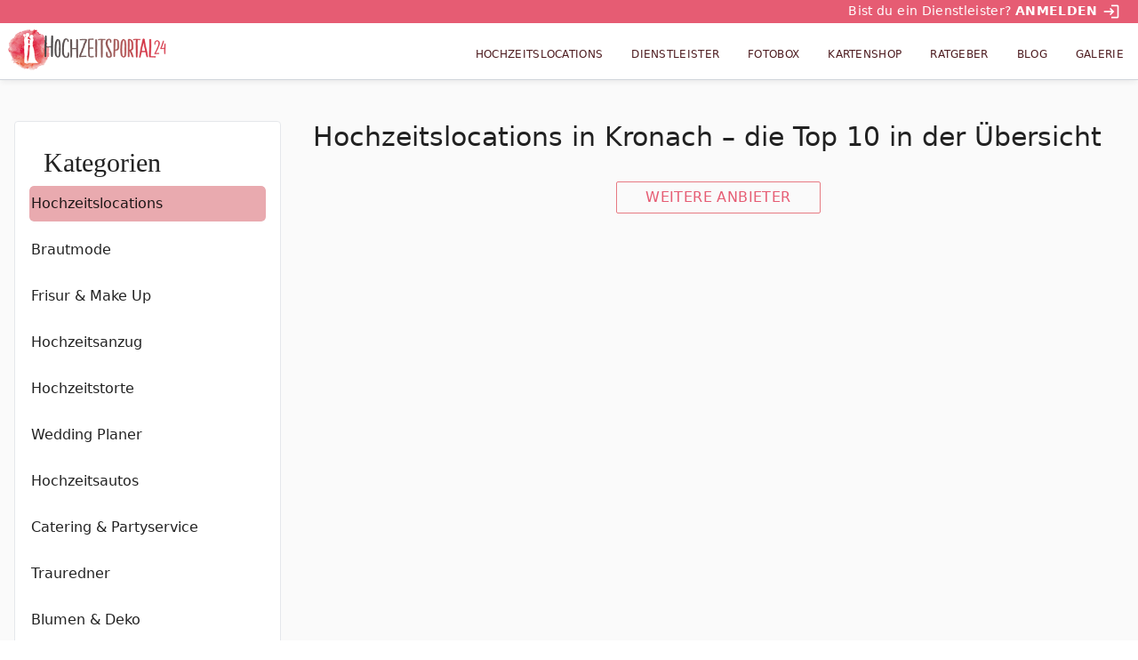

--- FILE ---
content_type: text/html; charset=utf-8
request_url: https://www.hochzeitsportal24.de/branchenbuch/hochzeitslocations/ort/kronach/
body_size: 33758
content:
<!DOCTYPE html><html lang="de" data-critters-container><head>
  <meta charset="utf-8">
  <title>Hochzeit perfekt planen - Für Brautpaare &amp; Gäste - Hochzeitsportal24</title>
  <base href="/">
  <meta name="viewport" content="width=device-width, initial-scale=1">

  <link rel="apple-touch-icon" sizes="180x180" href="/assets/images/favicons/apple-touch-icon.png">
  <link rel="icon" type="image/png" sizes="32x32" href="/assets/images/favicons/favicon-32x32.png">
  <link rel="icon" type="image/png" sizes="16x16" href="/assets/images/favicons/favicon-16x16.png">
  <link rel="manifest" href="/assets/images/favicons/site.webmanifest">
  <link rel="mask-icon" href="/assets/images/favicons/safari-pinned-tab.svg" color="#E54E59">
  <link rel="shortcut icon" href="/assets/images/favicons/favicon.ico">
  <meta name="msapplication-TileColor" content="#ffffff">
  <meta name="msapplication-config" content="/assets/images/favicons/browserconfig.xml">
  <meta name="theme-color" content="#E54E59">

  <link rel="preload" as="font" href="/assets/fonts/MaterialIcons-Regular.woff2" type="font/woff2" crossorigin="anonymous">
  <script type="text/plain" class="cmplazyload" data-cmp-vendor="s30" data-cmp-src="https://www.youtube.com/iframe_api"></script>
  <script type="text/javascript" data-cmp-ab="1" src="https://cdn.consentmanager.net/delivery/autoblocking/0f6cea2ac1b24.js" data-cmp-host="c.delivery.consentmanager.net" data-cmp-cdn="cdn.consentmanager.net" data-cmp-codesrc="0"></script>
  <script type="text/plain" class="cmplazyload" data-cmp-vendor="c46309" data-cmp-src="https://watchbetter.com/embedPartner.js" async defer></script>
  <script src="/assets/qmnloader/qmnloader.min.js?v=1.2.3" defer></script>

<style>html{--mat-option-selected-state-label-text-color:#e65c73;--mat-option-label-text-color:rgba(0, 0, 0, .87);--mat-option-hover-state-layer-color:rgba(0, 0, 0, .04);--mat-option-focus-state-layer-color:rgba(0, 0, 0, .04);--mat-option-selected-state-layer-color:rgba(0, 0, 0, .04)}html{--mat-optgroup-label-text-color:rgba(0, 0, 0, .87)}html{--mat-option-label-text-font:Nunito Sans, Roboto, Open Sans, system-ui, -apple-system, BlinkMacSystemFont, Segoe UI, Roboto, Helvetica Neue, Arial, Noto Sans, sans-serif, Apple Color Emoji, Segoe UI Emoji, Segoe UI Symbol, Noto Color Emoji;--mat-option-label-text-line-height:1.5rem;--mat-option-label-text-size:1rem;--mat-option-label-text-tracking:normal;--mat-option-label-text-weight:400;--mat-optgroup-label-text-font:Nunito Sans, Roboto, Open Sans, system-ui, -apple-system, BlinkMacSystemFont, Segoe UI, Roboto, Helvetica Neue, Arial, Noto Sans, sans-serif, Apple Color Emoji, Segoe UI Emoji, Segoe UI Symbol, Noto Color Emoji;--mat-optgroup-label-text-line-height:1.5rem;--mat-optgroup-label-text-size:1rem;--mat-optgroup-label-text-tracking:normal;--mat-optgroup-label-text-weight:400}html{--mdc-filled-text-field-caret-color:#e65c73;--mdc-filled-text-field-focus-active-indicator-color:#e65c73;--mdc-filled-text-field-focus-label-text-color:rgba(230, 92, 115, .87);--mdc-filled-text-field-container-color:whitesmoke;--mdc-filled-text-field-disabled-container-color:#fafafa;--mdc-filled-text-field-label-text-color:rgba(0, 0, 0, .6);--mdc-filled-text-field-disabled-label-text-color:rgba(0, 0, 0, .38);--mdc-filled-text-field-input-text-color:rgba(0, 0, 0, .87);--mdc-filled-text-field-disabled-input-text-color:rgba(0, 0, 0, .38);--mdc-filled-text-field-input-text-placeholder-color:rgba(0, 0, 0, .6);--mdc-filled-text-field-error-focus-label-text-color:#f44336;--mdc-filled-text-field-error-label-text-color:#f44336;--mdc-filled-text-field-error-caret-color:#f44336;--mdc-filled-text-field-active-indicator-color:rgba(0, 0, 0, .42);--mdc-filled-text-field-disabled-active-indicator-color:rgba(0, 0, 0, .06);--mdc-filled-text-field-hover-active-indicator-color:rgba(0, 0, 0, .87);--mdc-filled-text-field-error-active-indicator-color:#f44336;--mdc-filled-text-field-error-focus-active-indicator-color:#f44336;--mdc-filled-text-field-error-hover-active-indicator-color:#f44336;--mdc-outlined-text-field-caret-color:#e65c73;--mdc-outlined-text-field-focus-outline-color:#e65c73;--mdc-outlined-text-field-focus-label-text-color:rgba(230, 92, 115, .87);--mdc-outlined-text-field-label-text-color:rgba(0, 0, 0, .6);--mdc-outlined-text-field-disabled-label-text-color:rgba(0, 0, 0, .38);--mdc-outlined-text-field-input-text-color:rgba(0, 0, 0, .87);--mdc-outlined-text-field-disabled-input-text-color:rgba(0, 0, 0, .38);--mdc-outlined-text-field-input-text-placeholder-color:rgba(0, 0, 0, .6);--mdc-outlined-text-field-error-caret-color:#f44336;--mdc-outlined-text-field-error-focus-label-text-color:#f44336;--mdc-outlined-text-field-error-label-text-color:#f44336;--mdc-outlined-text-field-outline-color:rgba(0, 0, 0, .38);--mdc-outlined-text-field-disabled-outline-color:rgba(0, 0, 0, .06);--mdc-outlined-text-field-hover-outline-color:rgba(0, 0, 0, .87);--mdc-outlined-text-field-error-focus-outline-color:#f44336;--mdc-outlined-text-field-error-hover-outline-color:#f44336;--mdc-outlined-text-field-error-outline-color:#f44336;--mat-form-field-disabled-input-text-placeholder-color:rgba(0, 0, 0, .38)}html{--mdc-filled-text-field-label-text-font:Nunito Sans, Roboto, Open Sans, system-ui, -apple-system, BlinkMacSystemFont, Segoe UI, Roboto, Helvetica Neue, Arial, Noto Sans, sans-serif, Apple Color Emoji, Segoe UI Emoji, Segoe UI Symbol, Noto Color Emoji;--mdc-filled-text-field-label-text-size:1rem;--mdc-filled-text-field-label-text-tracking:normal;--mdc-filled-text-field-label-text-weight:400;--mdc-outlined-text-field-label-text-font:Nunito Sans, Roboto, Open Sans, system-ui, -apple-system, BlinkMacSystemFont, Segoe UI, Roboto, Helvetica Neue, Arial, Noto Sans, sans-serif, Apple Color Emoji, Segoe UI Emoji, Segoe UI Symbol, Noto Color Emoji;--mdc-outlined-text-field-label-text-size:1rem;--mdc-outlined-text-field-label-text-tracking:normal;--mdc-outlined-text-field-label-text-weight:400;--mat-form-field-container-text-font:Nunito Sans, Roboto, Open Sans, system-ui, -apple-system, BlinkMacSystemFont, Segoe UI, Roboto, Helvetica Neue, Arial, Noto Sans, sans-serif, Apple Color Emoji, Segoe UI Emoji, Segoe UI Symbol, Noto Color Emoji;--mat-form-field-container-text-line-height:1.5rem;--mat-form-field-container-text-size:1rem;--mat-form-field-container-text-tracking:normal;--mat-form-field-container-text-weight:400;--mat-form-field-outlined-label-text-populated-size:1rem;--mat-form-field-subscript-text-font:Nunito Sans, Roboto, Open Sans, system-ui, -apple-system, BlinkMacSystemFont, Segoe UI, Roboto, Helvetica Neue, Arial, Noto Sans, sans-serif, Apple Color Emoji, Segoe UI Emoji, Segoe UI Symbol, Noto Color Emoji;--mat-form-field-subscript-text-line-height:1.25rem;--mat-form-field-subscript-text-size:.875rem;--mat-form-field-subscript-text-tracking:normal;--mat-form-field-subscript-text-weight:400;--mat-select-panel-background-color:white;--mat-select-enabled-trigger-text-color:rgba(0, 0, 0, .87);--mat-select-disabled-trigger-text-color:rgba(0, 0, 0, .38);--mat-select-placeholder-text-color:rgba(0, 0, 0, .6);--mat-select-enabled-arrow-color:rgba(0, 0, 0, .54);--mat-select-disabled-arrow-color:rgba(0, 0, 0, .38);--mat-select-focused-arrow-color:rgba(230, 92, 115, .87);--mat-select-invalid-arrow-color:rgba(244, 67, 54, .87)}html{--mat-select-trigger-text-font:Nunito Sans, Roboto, Open Sans, system-ui, -apple-system, BlinkMacSystemFont, Segoe UI, Roboto, Helvetica Neue, Arial, Noto Sans, sans-serif, Apple Color Emoji, Segoe UI Emoji, Segoe UI Symbol, Noto Color Emoji;--mat-select-trigger-text-line-height:1.5rem;--mat-select-trigger-text-size:1rem;--mat-select-trigger-text-tracking:normal;--mat-select-trigger-text-weight:400;--mat-autocomplete-background-color:white}html{--mat-menu-item-label-text-color:rgba(0, 0, 0, .87);--mat-menu-item-icon-color:rgba(0, 0, 0, .87);--mat-menu-item-hover-state-layer-color:rgba(0, 0, 0, .04);--mat-menu-item-focus-state-layer-color:rgba(0, 0, 0, .04);--mat-menu-container-color:white;--mat-menu-item-label-text-font:Nunito Sans, Roboto, Open Sans, system-ui, -apple-system, BlinkMacSystemFont, Segoe UI, Roboto, Helvetica Neue, Arial, Noto Sans, sans-serif, Apple Color Emoji, Segoe UI Emoji, Segoe UI Symbol, Noto Color Emoji;--mat-menu-item-label-text-size:1rem;--mat-menu-item-label-text-tracking:normal;--mat-menu-item-label-text-line-height:1.5rem;--mat-menu-item-label-text-weight:400}html{--mat-paginator-container-text-color:rgba(0, 0, 0, .87);--mat-paginator-container-background-color:white;--mat-paginator-enabled-icon-color:rgba(0, 0, 0, .54);--mat-paginator-disabled-icon-color:rgba(0, 0, 0, .12);--mat-paginator-container-size:56px}html{--mat-paginator-container-text-font:Nunito Sans, Roboto, Open Sans, system-ui, -apple-system, BlinkMacSystemFont, Segoe UI, Roboto, Helvetica Neue, Arial, Noto Sans, sans-serif, Apple Color Emoji, Segoe UI Emoji, Segoe UI Symbol, Noto Color Emoji;--mat-paginator-container-text-line-height:1.25rem;--mat-paginator-container-text-size:.875rem;--mat-paginator-container-text-tracking:normal;--mat-paginator-container-text-weight:400;--mat-paginator-select-trigger-text-size:.875rem}html{--mdc-checkbox-disabled-selected-icon-color:rgba(0, 0, 0, .38);--mdc-checkbox-disabled-unselected-icon-color:rgba(0, 0, 0, .38);--mdc-checkbox-selected-checkmark-color:#000;--mdc-checkbox-selected-focus-icon-color:#f39961;--mdc-checkbox-selected-hover-icon-color:#f39961;--mdc-checkbox-selected-icon-color:#f39961;--mdc-checkbox-selected-pressed-icon-color:#f39961;--mdc-checkbox-unselected-focus-icon-color:#212121;--mdc-checkbox-unselected-hover-icon-color:#212121;--mdc-checkbox-unselected-icon-color:rgba(0, 0, 0, .54);--mdc-checkbox-unselected-pressed-icon-color:rgba(0, 0, 0, .54);--mdc-checkbox-selected-focus-state-layer-color:#f39961;--mdc-checkbox-selected-hover-state-layer-color:#f39961;--mdc-checkbox-selected-pressed-state-layer-color:#f39961;--mdc-checkbox-unselected-focus-state-layer-color:black;--mdc-checkbox-unselected-hover-state-layer-color:black;--mdc-checkbox-unselected-pressed-state-layer-color:black}html{--mdc-checkbox-state-layer-size:40px}html{--mat-table-background-color:white;--mat-table-header-headline-color:rgba(0, 0, 0, .87);--mat-table-row-item-label-text-color:rgba(0, 0, 0, .87);--mat-table-row-item-outline-color:rgba(0, 0, 0, .12);--mat-table-header-container-height:56px;--mat-table-footer-container-height:52px;--mat-table-row-item-container-height:52px;--mat-table-header-headline-font:Nunito Sans, Roboto, Open Sans, system-ui, -apple-system, BlinkMacSystemFont, Segoe UI, Roboto, Helvetica Neue, Arial, Noto Sans, sans-serif, Apple Color Emoji, Segoe UI Emoji, Segoe UI Symbol, Noto Color Emoji;--mat-table-header-headline-line-height:1.25rem;--mat-table-header-headline-size:.875rem;--mat-table-header-headline-weight:400;--mat-table-header-headline-tracking:normal;--mat-table-row-item-label-text-font:Nunito Sans, Roboto, Open Sans, system-ui, -apple-system, BlinkMacSystemFont, Segoe UI, Roboto, Helvetica Neue, Arial, Noto Sans, sans-serif, Apple Color Emoji, Segoe UI Emoji, Segoe UI Symbol, Noto Color Emoji;--mat-table-row-item-label-text-line-height:1.25rem;--mat-table-row-item-label-text-size:.875rem;--mat-table-row-item-label-text-weight:400;--mat-table-row-item-label-text-tracking:normal;--mat-table-footer-supporting-text-font:Nunito Sans, Roboto, Open Sans, system-ui, -apple-system, BlinkMacSystemFont, Segoe UI, Roboto, Helvetica Neue, Arial, Noto Sans, sans-serif, Apple Color Emoji, Segoe UI Emoji, Segoe UI Symbol, Noto Color Emoji;--mat-table-footer-supporting-text-line-height:1.25rem;--mat-table-footer-supporting-text-size:.875rem;--mat-table-footer-supporting-text-weight:400;--mat-table-footer-supporting-text-tracking:normal}html{--mat-badge-background-color:#e65c73;--mat-badge-text-color:white;--mat-badge-disabled-state-background-color:#b9b9b9;--mat-badge-disabled-state-text-color:rgba(0, 0, 0, .38)}html{--mat-badge-text-font:Nunito Sans, Roboto, Open Sans, system-ui, -apple-system, BlinkMacSystemFont, Segoe UI, Roboto, Helvetica Neue, Arial, Noto Sans, sans-serif, Apple Color Emoji, Segoe UI Emoji, Segoe UI Symbol, Noto Color Emoji;--mat-badge-text-size:12px;--mat-badge-text-weight:600;--mat-badge-small-size-text-size:9px;--mat-badge-large-size-text-size:24px;--mat-bottom-sheet-container-text-color:rgba(0, 0, 0, .87);--mat-bottom-sheet-container-background-color:white;--mat-bottom-sheet-container-text-font:Nunito Sans, Roboto, Open Sans, system-ui, -apple-system, BlinkMacSystemFont, Segoe UI, Roboto, Helvetica Neue, Arial, Noto Sans, sans-serif, Apple Color Emoji, Segoe UI Emoji, Segoe UI Symbol, Noto Color Emoji;--mat-bottom-sheet-container-text-line-height:1.25rem;--mat-bottom-sheet-container-text-size:.875rem;--mat-bottom-sheet-container-text-tracking:normal;--mat-bottom-sheet-container-text-weight:400;--mat-legacy-button-toggle-text-color:rgba(0, 0, 0, .38);--mat-legacy-button-toggle-state-layer-color:rgba(0, 0, 0, .12);--mat-legacy-button-toggle-selected-state-text-color:rgba(0, 0, 0, .54);--mat-legacy-button-toggle-selected-state-background-color:#e0e0e0;--mat-legacy-button-toggle-disabled-state-text-color:rgba(0, 0, 0, .26);--mat-legacy-button-toggle-disabled-state-background-color:#eeeeee;--mat-legacy-button-toggle-disabled-selected-state-background-color:#bdbdbd;--mat-standard-button-toggle-text-color:rgba(0, 0, 0, .87);--mat-standard-button-toggle-background-color:white;--mat-standard-button-toggle-state-layer-color:black;--mat-standard-button-toggle-selected-state-background-color:#e0e0e0;--mat-standard-button-toggle-selected-state-text-color:rgba(0, 0, 0, .87);--mat-standard-button-toggle-disabled-state-text-color:rgba(0, 0, 0, .26);--mat-standard-button-toggle-disabled-state-background-color:white;--mat-standard-button-toggle-disabled-selected-state-text-color:rgba(0, 0, 0, .87);--mat-standard-button-toggle-disabled-selected-state-background-color:#bdbdbd;--mat-standard-button-toggle-divider-color:#e0e0e0;--mat-standard-button-toggle-height:48px;--mat-legacy-button-toggle-text-font:Nunito Sans, Roboto, Open Sans, system-ui, -apple-system, BlinkMacSystemFont, Segoe UI, Roboto, Helvetica Neue, Arial, Noto Sans, sans-serif, Apple Color Emoji, Segoe UI Emoji, Segoe UI Symbol, Noto Color Emoji;--mat-standard-button-toggle-text-font:Nunito Sans, Roboto, Open Sans, system-ui, -apple-system, BlinkMacSystemFont, Segoe UI, Roboto, Helvetica Neue, Arial, Noto Sans, sans-serif, Apple Color Emoji, Segoe UI Emoji, Segoe UI Symbol, Noto Color Emoji;--mat-datepicker-calendar-date-selected-state-text-color:white;--mat-datepicker-calendar-date-selected-state-background-color:#e65c73;--mat-datepicker-calendar-date-selected-disabled-state-background-color:rgba(230, 92, 115, .4);--mat-datepicker-calendar-date-today-selected-state-outline-color:white;--mat-datepicker-calendar-date-focus-state-background-color:rgba(230, 92, 115, .3);--mat-datepicker-calendar-date-hover-state-background-color:rgba(230, 92, 115, .3);--mat-datepicker-toggle-active-state-icon-color:#e65c73;--mat-datepicker-calendar-date-in-range-state-background-color:rgba(230, 92, 115, .2);--mat-datepicker-calendar-date-in-comparison-range-state-background-color:rgba(249, 171, 0, .2);--mat-datepicker-calendar-date-in-overlap-range-state-background-color:#a8dab5;--mat-datepicker-calendar-date-in-overlap-range-selected-state-background-color:#46a35e;--mat-datepicker-toggle-icon-color:rgba(0, 0, 0, .54);--mat-datepicker-calendar-body-label-text-color:rgba(0, 0, 0, .54);--mat-datepicker-calendar-period-button-icon-color:rgba(0, 0, 0, .54);--mat-datepicker-calendar-navigation-button-icon-color:rgba(0, 0, 0, .54);--mat-datepicker-calendar-header-divider-color:rgba(0, 0, 0, .12);--mat-datepicker-calendar-header-text-color:rgba(0, 0, 0, .54);--mat-datepicker-calendar-date-today-outline-color:rgba(0, 0, 0, .38);--mat-datepicker-calendar-date-today-disabled-state-outline-color:rgba(0, 0, 0, .18);--mat-datepicker-calendar-date-text-color:rgba(0, 0, 0, .87);--mat-datepicker-calendar-date-outline-color:transparent;--mat-datepicker-calendar-date-disabled-state-text-color:rgba(0, 0, 0, .38);--mat-datepicker-calendar-date-preview-state-outline-color:rgba(0, 0, 0, .24);--mat-datepicker-range-input-separator-color:rgba(0, 0, 0, .87);--mat-datepicker-range-input-disabled-state-separator-color:rgba(0, 0, 0, .38);--mat-datepicker-range-input-disabled-state-text-color:rgba(0, 0, 0, .38);--mat-datepicker-calendar-container-background-color:white;--mat-datepicker-calendar-container-text-color:rgba(0, 0, 0, .87)}html{--mat-datepicker-calendar-text-font:Nunito Sans, Roboto, Open Sans, system-ui, -apple-system, BlinkMacSystemFont, Segoe UI, Roboto, Helvetica Neue, Arial, Noto Sans, sans-serif, Apple Color Emoji, Segoe UI Emoji, Segoe UI Symbol, Noto Color Emoji;--mat-datepicker-calendar-text-size:13px;--mat-datepicker-calendar-body-label-text-size:1rem;--mat-datepicker-calendar-body-label-text-weight:400;--mat-datepicker-calendar-period-button-text-size:1rem;--mat-datepicker-calendar-period-button-text-weight:400;--mat-datepicker-calendar-header-text-size:11px;--mat-datepicker-calendar-header-text-weight:400;--mat-divider-color:rgba(0, 0, 0, .12);--mat-expansion-container-background-color:white;--mat-expansion-container-text-color:rgba(0, 0, 0, .87);--mat-expansion-actions-divider-color:rgba(0, 0, 0, .12);--mat-expansion-header-hover-state-layer-color:rgba(0, 0, 0, .04);--mat-expansion-header-focus-state-layer-color:rgba(0, 0, 0, .04);--mat-expansion-header-disabled-state-text-color:rgba(0, 0, 0, .26);--mat-expansion-header-text-color:rgba(0, 0, 0, .87);--mat-expansion-header-description-color:rgba(0, 0, 0, .54);--mat-expansion-header-indicator-color:rgba(0, 0, 0, .54);--mat-expansion-header-collapsed-state-height:48px;--mat-expansion-header-expanded-state-height:64px;--mat-expansion-header-text-font:Nunito Sans, Roboto, Open Sans, system-ui, -apple-system, BlinkMacSystemFont, Segoe UI, Roboto, Helvetica Neue, Arial, Noto Sans, sans-serif, Apple Color Emoji, Segoe UI Emoji, Segoe UI Symbol, Noto Color Emoji;--mat-expansion-header-text-size:.875rem;--mat-expansion-header-text-weight:400;--mat-expansion-header-text-line-height:inherit;--mat-expansion-header-text-tracking:inherit;--mat-expansion-container-text-font:Nunito Sans, Roboto, Open Sans, system-ui, -apple-system, BlinkMacSystemFont, Segoe UI, Roboto, Helvetica Neue, Arial, Noto Sans, sans-serif, Apple Color Emoji, Segoe UI Emoji, Segoe UI Symbol, Noto Color Emoji;--mat-expansion-container-text-line-height:1.25rem;--mat-expansion-container-text-size:.875rem;--mat-expansion-container-text-tracking:normal;--mat-expansion-container-text-weight:400;--mat-grid-list-tile-header-primary-text-size:.875rem;--mat-grid-list-tile-header-secondary-text-size:.875rem;--mat-grid-list-tile-footer-primary-text-size:.875rem;--mat-grid-list-tile-footer-secondary-text-size:.875rem;--mat-icon-color:inherit}html{--mat-sidenav-container-divider-color:rgba(0, 0, 0, .12);--mat-sidenav-container-background-color:white;--mat-sidenav-container-text-color:rgba(0, 0, 0, .87);--mat-sidenav-content-background-color:#fafafa;--mat-sidenav-content-text-color:rgba(0, 0, 0, .87);--mat-sidenav-scrim-color:rgba(0, 0, 0, .6);--mat-stepper-header-icon-foreground-color:white;--mat-stepper-header-selected-state-icon-background-color:#e65c73;--mat-stepper-header-selected-state-icon-foreground-color:white;--mat-stepper-header-done-state-icon-background-color:#e65c73;--mat-stepper-header-done-state-icon-foreground-color:white;--mat-stepper-header-edit-state-icon-background-color:#e65c73;--mat-stepper-header-edit-state-icon-foreground-color:white;--mat-stepper-container-color:white;--mat-stepper-line-color:rgba(0, 0, 0, .12);--mat-stepper-header-hover-state-layer-color:rgba(0, 0, 0, .04);--mat-stepper-header-focus-state-layer-color:rgba(0, 0, 0, .04);--mat-stepper-header-label-text-color:rgba(0, 0, 0, .54);--mat-stepper-header-optional-label-text-color:rgba(0, 0, 0, .54);--mat-stepper-header-selected-state-label-text-color:rgba(0, 0, 0, .87);--mat-stepper-header-error-state-label-text-color:#f44336;--mat-stepper-header-icon-background-color:rgba(0, 0, 0, .54);--mat-stepper-header-error-state-icon-foreground-color:#f44336;--mat-stepper-header-error-state-icon-background-color:transparent}html{--mat-stepper-header-height:72px;--mat-stepper-container-text-font:Nunito Sans, Roboto, Open Sans, system-ui, -apple-system, BlinkMacSystemFont, Segoe UI, Roboto, Helvetica Neue, Arial, Noto Sans, sans-serif, Apple Color Emoji, Segoe UI Emoji, Segoe UI Symbol, Noto Color Emoji;--mat-stepper-header-label-text-font:Nunito Sans, Roboto, Open Sans, system-ui, -apple-system, BlinkMacSystemFont, Segoe UI, Roboto, Helvetica Neue, Arial, Noto Sans, sans-serif, Apple Color Emoji, Segoe UI Emoji, Segoe UI Symbol, Noto Color Emoji;--mat-stepper-header-label-text-size:.875rem;--mat-stepper-header-label-text-weight:400;--mat-stepper-header-error-state-label-text-size:1rem;--mat-stepper-header-selected-state-label-text-size:1rem;--mat-stepper-header-selected-state-label-text-weight:400}html{--mat-toolbar-container-background-color:whitesmoke;--mat-toolbar-container-text-color:rgba(0, 0, 0, .87)}html{--mat-toolbar-standard-height:64px;--mat-toolbar-mobile-height:56px;--mat-toolbar-title-text-font:Nunito Sans, Roboto, Open Sans, system-ui, -apple-system, BlinkMacSystemFont, Segoe UI, Roboto, Helvetica Neue, Arial, Noto Sans, sans-serif, Apple Color Emoji, Segoe UI Emoji, Segoe UI Symbol, Noto Color Emoji;--mat-toolbar-title-text-line-height:1.75rem;--mat-toolbar-title-text-size:1.25rem;--mat-toolbar-title-text-tracking:normal;--mat-toolbar-title-text-weight:700}*,:before,:after{--tw-border-spacing-x:0;--tw-border-spacing-y:0;--tw-translate-x:0;--tw-translate-y:0;--tw-rotate:0;--tw-skew-x:0;--tw-skew-y:0;--tw-scale-x:1;--tw-scale-y:1;--tw-pan-x: ;--tw-pan-y: ;--tw-pinch-zoom: ;--tw-scroll-snap-strictness:proximity;--tw-gradient-from-position: ;--tw-gradient-via-position: ;--tw-gradient-to-position: ;--tw-ordinal: ;--tw-slashed-zero: ;--tw-numeric-figure: ;--tw-numeric-spacing: ;--tw-numeric-fraction: ;--tw-ring-inset: ;--tw-ring-offset-width:0px;--tw-ring-offset-color:#fff;--tw-ring-color:rgb(59 130 246 / .5);--tw-ring-offset-shadow:0 0 #0000;--tw-ring-shadow:0 0 #0000;--tw-shadow:0 0 #0000;--tw-shadow-colored:0 0 #0000;--tw-blur: ;--tw-brightness: ;--tw-contrast: ;--tw-grayscale: ;--tw-hue-rotate: ;--tw-invert: ;--tw-saturate: ;--tw-sepia: ;--tw-drop-shadow: ;--tw-backdrop-blur: ;--tw-backdrop-brightness: ;--tw-backdrop-contrast: ;--tw-backdrop-grayscale: ;--tw-backdrop-hue-rotate: ;--tw-backdrop-invert: ;--tw-backdrop-opacity: ;--tw-backdrop-saturate: ;--tw-backdrop-sepia: ;--tw-contain-size: ;--tw-contain-layout: ;--tw-contain-paint: ;--tw-contain-style: }*,:before,:after{box-sizing:border-box;border-width:0;border-style:solid;border-color:#e5e7eb}:before,:after{--tw-content:""}html{line-height:1.5;-webkit-text-size-adjust:100%;tab-size:4;font-family:Nunito Sans,Roboto,Open Sans,system-ui,-apple-system,BlinkMacSystemFont,Segoe UI,Roboto,Helvetica Neue,Arial,Noto Sans,sans-serif,Apple Color Emoji,Segoe UI Emoji,Segoe UI Symbol,Noto Color Emoji;font-feature-settings:normal;font-variation-settings:normal;-webkit-tap-highlight-color:transparent}body{margin:0;line-height:inherit}html{font-family:Nunito Sans,Roboto,Open Sans,system-ui,-apple-system,BlinkMacSystemFont,Segoe UI,Roboto,Helvetica Neue,Arial,Noto Sans,sans-serif,Apple Color Emoji,Segoe UI Emoji,Segoe UI Symbol,Noto Color Emoji;--tw-text-opacity:1;color:rgb(23 9 11 / var(--tw-text-opacity, 1));box-sizing:border-box;font-size:100%}body{font-size:1rem;line-height:1.5rem}@media (min-width: 768px){body{font-size:1.125rem;line-height:1.75rem}}</style><style>@font-face{font-family:Material Icons;font-style:normal;font-weight:400;src:local("Material Icons"),url(/assets/fonts/MaterialIcons-Regular.woff2) format("woff2"),url(/assets/fonts/MaterialIcons-Regular.woff) format("woff")}.cdk-visually-hidden{border:0;clip:rect(0 0 0 0);height:1px;margin:-1px;overflow:hidden;padding:0;position:absolute;width:1px;white-space:nowrap;outline:0;-webkit-appearance:none;-moz-appearance:none;left:0}.mat-mdc-focus-indicator{position:relative}.mat-mdc-focus-indicator:before{inset:0;position:absolute;box-sizing:border-box;pointer-events:none;display:var(--mat-mdc-focus-indicator-display, none);border:var(--mat-mdc-focus-indicator-border-width, 3px) var(--mat-mdc-focus-indicator-border-style, solid) var(--mat-mdc-focus-indicator-border-color, transparent);border-radius:var(--mat-mdc-focus-indicator-border-radius, 4px)}.mat-mdc-focus-indicator:focus:before{content:""}.mdc-button{-moz-osx-font-smoothing:grayscale;-webkit-font-smoothing:antialiased;font-family:var(--mdc-typography-button-font-family, var(--mdc-typography-font-family, Montserrat, Menlo, Monaco, Consolas, Liberation Mono, Courier New));font-size:var(--mdc-typography-button-font-size, 14px);line-height:var(--mdc-typography-button-line-height, 36px);font-weight:var(--mdc-typography-button-font-weight, 500);letter-spacing:var(--mdc-typography-button-letter-spacing, .0892857143em);-webkit-text-decoration:var(--mdc-typography-button-text-decoration, none);text-decoration:var(--mdc-typography-button-text-decoration, none);text-transform:var(--mdc-typography-button-text-transform, none)}html{--mat-option-selected-state-label-text-color:#e65c73;--mat-option-label-text-color:rgba(0, 0, 0, .87);--mat-option-hover-state-layer-color:rgba(0, 0, 0, .04);--mat-option-focus-state-layer-color:rgba(0, 0, 0, .04);--mat-option-selected-state-layer-color:rgba(0, 0, 0, .04)}html{--mat-optgroup-label-text-color:rgba(0, 0, 0, .87)}html{--mat-option-label-text-font:Nunito Sans, Roboto, Open Sans, system-ui, -apple-system, BlinkMacSystemFont, Segoe UI, Roboto, Helvetica Neue, Arial, Noto Sans, sans-serif, Apple Color Emoji, Segoe UI Emoji, Segoe UI Symbol, Noto Color Emoji;--mat-option-label-text-line-height:1.5rem;--mat-option-label-text-size:1rem;--mat-option-label-text-tracking:normal;--mat-option-label-text-weight:400;--mat-optgroup-label-text-font:Nunito Sans, Roboto, Open Sans, system-ui, -apple-system, BlinkMacSystemFont, Segoe UI, Roboto, Helvetica Neue, Arial, Noto Sans, sans-serif, Apple Color Emoji, Segoe UI Emoji, Segoe UI Symbol, Noto Color Emoji;--mat-optgroup-label-text-line-height:1.5rem;--mat-optgroup-label-text-size:1rem;--mat-optgroup-label-text-tracking:normal;--mat-optgroup-label-text-weight:400}.mat-mdc-card{--mdc-elevated-card-container-color:white;--mdc-elevated-card-container-elevation:0px 2px 1px -1px rgba(0, 0, 0, .2), 0px 1px 1px 0px rgba(0, 0, 0, .14), 0px 1px 3px 0px rgba(0, 0, 0, .12);--mdc-outlined-card-container-color:white;--mdc-outlined-card-outline-color:rgba(0, 0, 0, .12);--mdc-outlined-card-container-elevation:0px 0px 0px 0px rgba(0, 0, 0, .2), 0px 0px 0px 0px rgba(0, 0, 0, .14), 0px 0px 0px 0px rgba(0, 0, 0, .12);--mat-card-subtitle-text-color:rgba(0, 0, 0, .54);--mat-card-title-text-font:Nunito Sans, Roboto, Open Sans, system-ui, -apple-system, BlinkMacSystemFont, Segoe UI, Roboto, Helvetica Neue, Arial, Noto Sans, sans-serif, Apple Color Emoji, Segoe UI Emoji, Segoe UI Symbol, Noto Color Emoji;--mat-card-title-text-line-height:1.75rem;--mat-card-title-text-size:1.25rem;--mat-card-title-text-tracking:normal;--mat-card-title-text-weight:700;--mat-card-subtitle-text-font:Nunito Sans, Roboto, Open Sans, system-ui, -apple-system, BlinkMacSystemFont, Segoe UI, Roboto, Helvetica Neue, Arial, Noto Sans, sans-serif, Apple Color Emoji, Segoe UI Emoji, Segoe UI Symbol, Noto Color Emoji;--mat-card-subtitle-text-line-height:1.25rem;--mat-card-subtitle-text-size:.875rem;--mat-card-subtitle-text-tracking:normal;--mat-card-subtitle-text-weight:400}html{--mdc-filled-text-field-caret-color:#e65c73;--mdc-filled-text-field-focus-active-indicator-color:#e65c73;--mdc-filled-text-field-focus-label-text-color:rgba(230, 92, 115, .87);--mdc-filled-text-field-container-color:whitesmoke;--mdc-filled-text-field-disabled-container-color:#fafafa;--mdc-filled-text-field-label-text-color:rgba(0, 0, 0, .6);--mdc-filled-text-field-disabled-label-text-color:rgba(0, 0, 0, .38);--mdc-filled-text-field-input-text-color:rgba(0, 0, 0, .87);--mdc-filled-text-field-disabled-input-text-color:rgba(0, 0, 0, .38);--mdc-filled-text-field-input-text-placeholder-color:rgba(0, 0, 0, .6);--mdc-filled-text-field-error-focus-label-text-color:#f44336;--mdc-filled-text-field-error-label-text-color:#f44336;--mdc-filled-text-field-error-caret-color:#f44336;--mdc-filled-text-field-active-indicator-color:rgba(0, 0, 0, .42);--mdc-filled-text-field-disabled-active-indicator-color:rgba(0, 0, 0, .06);--mdc-filled-text-field-hover-active-indicator-color:rgba(0, 0, 0, .87);--mdc-filled-text-field-error-active-indicator-color:#f44336;--mdc-filled-text-field-error-focus-active-indicator-color:#f44336;--mdc-filled-text-field-error-hover-active-indicator-color:#f44336;--mdc-outlined-text-field-caret-color:#e65c73;--mdc-outlined-text-field-focus-outline-color:#e65c73;--mdc-outlined-text-field-focus-label-text-color:rgba(230, 92, 115, .87);--mdc-outlined-text-field-label-text-color:rgba(0, 0, 0, .6);--mdc-outlined-text-field-disabled-label-text-color:rgba(0, 0, 0, .38);--mdc-outlined-text-field-input-text-color:rgba(0, 0, 0, .87);--mdc-outlined-text-field-disabled-input-text-color:rgba(0, 0, 0, .38);--mdc-outlined-text-field-input-text-placeholder-color:rgba(0, 0, 0, .6);--mdc-outlined-text-field-error-caret-color:#f44336;--mdc-outlined-text-field-error-focus-label-text-color:#f44336;--mdc-outlined-text-field-error-label-text-color:#f44336;--mdc-outlined-text-field-outline-color:rgba(0, 0, 0, .38);--mdc-outlined-text-field-disabled-outline-color:rgba(0, 0, 0, .06);--mdc-outlined-text-field-hover-outline-color:rgba(0, 0, 0, .87);--mdc-outlined-text-field-error-focus-outline-color:#f44336;--mdc-outlined-text-field-error-hover-outline-color:#f44336;--mdc-outlined-text-field-error-outline-color:#f44336;--mat-form-field-disabled-input-text-placeholder-color:rgba(0, 0, 0, .38)}html{--mdc-filled-text-field-label-text-font:Nunito Sans, Roboto, Open Sans, system-ui, -apple-system, BlinkMacSystemFont, Segoe UI, Roboto, Helvetica Neue, Arial, Noto Sans, sans-serif, Apple Color Emoji, Segoe UI Emoji, Segoe UI Symbol, Noto Color Emoji;--mdc-filled-text-field-label-text-size:1rem;--mdc-filled-text-field-label-text-tracking:normal;--mdc-filled-text-field-label-text-weight:400;--mdc-outlined-text-field-label-text-font:Nunito Sans, Roboto, Open Sans, system-ui, -apple-system, BlinkMacSystemFont, Segoe UI, Roboto, Helvetica Neue, Arial, Noto Sans, sans-serif, Apple Color Emoji, Segoe UI Emoji, Segoe UI Symbol, Noto Color Emoji;--mdc-outlined-text-field-label-text-size:1rem;--mdc-outlined-text-field-label-text-tracking:normal;--mdc-outlined-text-field-label-text-weight:400;--mat-form-field-container-text-font:Nunito Sans, Roboto, Open Sans, system-ui, -apple-system, BlinkMacSystemFont, Segoe UI, Roboto, Helvetica Neue, Arial, Noto Sans, sans-serif, Apple Color Emoji, Segoe UI Emoji, Segoe UI Symbol, Noto Color Emoji;--mat-form-field-container-text-line-height:1.5rem;--mat-form-field-container-text-size:1rem;--mat-form-field-container-text-tracking:normal;--mat-form-field-container-text-weight:400;--mat-form-field-outlined-label-text-populated-size:1rem;--mat-form-field-subscript-text-font:Nunito Sans, Roboto, Open Sans, system-ui, -apple-system, BlinkMacSystemFont, Segoe UI, Roboto, Helvetica Neue, Arial, Noto Sans, sans-serif, Apple Color Emoji, Segoe UI Emoji, Segoe UI Symbol, Noto Color Emoji;--mat-form-field-subscript-text-line-height:1.25rem;--mat-form-field-subscript-text-size:.875rem;--mat-form-field-subscript-text-tracking:normal;--mat-form-field-subscript-text-weight:400;--mat-select-panel-background-color:white;--mat-select-enabled-trigger-text-color:rgba(0, 0, 0, .87);--mat-select-disabled-trigger-text-color:rgba(0, 0, 0, .38);--mat-select-placeholder-text-color:rgba(0, 0, 0, .6);--mat-select-enabled-arrow-color:rgba(0, 0, 0, .54);--mat-select-disabled-arrow-color:rgba(0, 0, 0, .38);--mat-select-focused-arrow-color:rgba(230, 92, 115, .87);--mat-select-invalid-arrow-color:rgba(244, 67, 54, .87)}html{--mat-select-trigger-text-font:Nunito Sans, Roboto, Open Sans, system-ui, -apple-system, BlinkMacSystemFont, Segoe UI, Roboto, Helvetica Neue, Arial, Noto Sans, sans-serif, Apple Color Emoji, Segoe UI Emoji, Segoe UI Symbol, Noto Color Emoji;--mat-select-trigger-text-line-height:1.5rem;--mat-select-trigger-text-size:1rem;--mat-select-trigger-text-tracking:normal;--mat-select-trigger-text-weight:400;--mat-autocomplete-background-color:white}html{--mat-menu-item-label-text-color:rgba(0, 0, 0, .87);--mat-menu-item-icon-color:rgba(0, 0, 0, .87);--mat-menu-item-hover-state-layer-color:rgba(0, 0, 0, .04);--mat-menu-item-focus-state-layer-color:rgba(0, 0, 0, .04);--mat-menu-container-color:white;--mat-menu-item-label-text-font:Nunito Sans, Roboto, Open Sans, system-ui, -apple-system, BlinkMacSystemFont, Segoe UI, Roboto, Helvetica Neue, Arial, Noto Sans, sans-serif, Apple Color Emoji, Segoe UI Emoji, Segoe UI Symbol, Noto Color Emoji;--mat-menu-item-label-text-size:1rem;--mat-menu-item-label-text-tracking:normal;--mat-menu-item-label-text-line-height:1.5rem;--mat-menu-item-label-text-weight:400}.mat-mdc-list-base{--mdc-list-list-item-label-text-color:rgba(0, 0, 0, .87);--mdc-list-list-item-supporting-text-color:rgba(0, 0, 0, .54);--mdc-list-list-item-leading-icon-color:rgba(0, 0, 0, .38);--mdc-list-list-item-trailing-supporting-text-color:rgba(0, 0, 0, .38);--mdc-list-list-item-trailing-icon-color:rgba(0, 0, 0, .38);--mdc-list-list-item-selected-trailing-icon-color:rgba(0, 0, 0, .38);--mdc-list-list-item-disabled-label-text-color:black;--mdc-list-list-item-disabled-leading-icon-color:black;--mdc-list-list-item-disabled-trailing-icon-color:black;--mdc-list-list-item-hover-label-text-color:rgba(0, 0, 0, .87);--mdc-list-list-item-hover-leading-icon-color:rgba(0, 0, 0, .38);--mdc-list-list-item-hover-trailing-icon-color:rgba(0, 0, 0, .38);--mdc-list-list-item-focus-label-text-color:rgba(0, 0, 0, .87);--mdc-list-list-item-hover-state-layer-color:black;--mdc-list-list-item-hover-state-layer-opacity:.04;--mdc-list-list-item-focus-state-layer-color:black;--mdc-list-list-item-focus-state-layer-opacity:.12}.mat-mdc-list-base{--mdc-list-list-item-one-line-container-height:48px;--mdc-list-list-item-two-line-container-height:64px;--mdc-list-list-item-three-line-container-height:88px}.mat-mdc-list-base{--mdc-list-list-item-label-text-font:Nunito Sans, Roboto, Open Sans, system-ui, -apple-system, BlinkMacSystemFont, Segoe UI, Roboto, Helvetica Neue, Arial, Noto Sans, sans-serif, Apple Color Emoji, Segoe UI Emoji, Segoe UI Symbol, Noto Color Emoji;--mdc-list-list-item-label-text-line-height:1.5rem;--mdc-list-list-item-label-text-size:1rem;--mdc-list-list-item-label-text-tracking:normal;--mdc-list-list-item-label-text-weight:400;--mdc-list-list-item-supporting-text-font:Nunito Sans, Roboto, Open Sans, system-ui, -apple-system, BlinkMacSystemFont, Segoe UI, Roboto, Helvetica Neue, Arial, Noto Sans, sans-serif, Apple Color Emoji, Segoe UI Emoji, Segoe UI Symbol, Noto Color Emoji;--mdc-list-list-item-supporting-text-line-height:1.25rem;--mdc-list-list-item-supporting-text-size:.875rem;--mdc-list-list-item-supporting-text-tracking:normal;--mdc-list-list-item-supporting-text-weight:400;--mdc-list-list-item-trailing-supporting-text-font:Nunito Sans, Roboto, Open Sans, system-ui, -apple-system, BlinkMacSystemFont, Segoe UI, Roboto, Helvetica Neue, Arial, Noto Sans, sans-serif, Apple Color Emoji, Segoe UI Emoji, Segoe UI Symbol, Noto Color Emoji;--mdc-list-list-item-trailing-supporting-text-line-height:1.25rem;--mdc-list-list-item-trailing-supporting-text-size:.875rem;--mdc-list-list-item-trailing-supporting-text-tracking:normal;--mdc-list-list-item-trailing-supporting-text-weight:400}.mdc-list-group__subheader{font-size:1rem;font-weight:400;line-height:1.5rem;font-family:Nunito Sans,Roboto,Open Sans,system-ui,-apple-system,BlinkMacSystemFont,Segoe UI,Roboto,Helvetica Neue,Arial,Noto Sans,sans-serif,Apple Color Emoji,Segoe UI Emoji,Segoe UI Symbol,Noto Color Emoji;letter-spacing:normal}html{--mat-paginator-container-text-color:rgba(0, 0, 0, .87);--mat-paginator-container-background-color:white;--mat-paginator-enabled-icon-color:rgba(0, 0, 0, .54);--mat-paginator-disabled-icon-color:rgba(0, 0, 0, .12);--mat-paginator-container-size:56px}html{--mat-paginator-container-text-font:Nunito Sans, Roboto, Open Sans, system-ui, -apple-system, BlinkMacSystemFont, Segoe UI, Roboto, Helvetica Neue, Arial, Noto Sans, sans-serif, Apple Color Emoji, Segoe UI Emoji, Segoe UI Symbol, Noto Color Emoji;--mat-paginator-container-text-line-height:1.25rem;--mat-paginator-container-text-size:.875rem;--mat-paginator-container-text-tracking:normal;--mat-paginator-container-text-weight:400;--mat-paginator-select-trigger-text-size:.875rem}html{--mdc-checkbox-disabled-selected-icon-color:rgba(0, 0, 0, .38);--mdc-checkbox-disabled-unselected-icon-color:rgba(0, 0, 0, .38);--mdc-checkbox-selected-checkmark-color:#000;--mdc-checkbox-selected-focus-icon-color:#f39961;--mdc-checkbox-selected-hover-icon-color:#f39961;--mdc-checkbox-selected-icon-color:#f39961;--mdc-checkbox-selected-pressed-icon-color:#f39961;--mdc-checkbox-unselected-focus-icon-color:#212121;--mdc-checkbox-unselected-hover-icon-color:#212121;--mdc-checkbox-unselected-icon-color:rgba(0, 0, 0, .54);--mdc-checkbox-unselected-pressed-icon-color:rgba(0, 0, 0, .54);--mdc-checkbox-selected-focus-state-layer-color:#f39961;--mdc-checkbox-selected-hover-state-layer-color:#f39961;--mdc-checkbox-selected-pressed-state-layer-color:#f39961;--mdc-checkbox-unselected-focus-state-layer-color:black;--mdc-checkbox-unselected-hover-state-layer-color:black;--mdc-checkbox-unselected-pressed-state-layer-color:black}html{--mdc-checkbox-state-layer-size:40px}.mat-mdc-outlined-button{--mdc-outlined-button-outline-color:rgba(0, 0, 0, .12)}.mat-mdc-outlined-button.mat-unthemed{--mdc-outlined-button-label-text-color:#000}.mat-mdc-outlined-button.mat-primary{--mdc-outlined-button-label-text-color:#e65c73}.mat-mdc-outlined-button{--mat-mdc-button-persistent-ripple-color:#000;--mat-mdc-button-ripple-color:rgba(0, 0, 0, .1)}.mat-mdc-outlined-button:hover .mat-mdc-button-persistent-ripple:before{opacity:.04}.mat-mdc-outlined-button:active .mat-mdc-button-persistent-ripple:before{opacity:.12}.mat-mdc-outlined-button.mat-primary{--mat-mdc-button-persistent-ripple-color:#e65c73;--mat-mdc-button-ripple-color:rgba(230, 92, 115, .1)}.mat-mdc-outlined-button.mat-mdc-button-base{height:36px}.mdc-button{-moz-osx-font-smoothing:grayscale;-webkit-font-smoothing:antialiased;font-family:var(--mdc-typography-button-font-family, var(--mdc-typography-font-family, Nunito Sans, Roboto, Open Sans, system-ui, -apple-system, BlinkMacSystemFont, Segoe UI, Roboto, Helvetica Neue, Arial, Noto Sans, sans-serif, Apple Color Emoji, Segoe UI Emoji, Segoe UI Symbol, Noto Color Emoji));font-size:var(--mdc-typography-button-font-size, 1rem);line-height:var(--mdc-typography-button-line-height, 1rem);font-weight:var(--mdc-typography-button-font-weight, 400);letter-spacing:var(--mdc-typography-button-letter-spacing, normal);-webkit-text-decoration:var(--mdc-typography-button-text-decoration, none);text-decoration:var(--mdc-typography-button-text-decoration, none);text-transform:var(--mdc-typography-button-text-transform, none)}.mat-mdc-icon-button{--mdc-icon-button-icon-color:inherit;--mat-mdc-button-persistent-ripple-color:#000;--mat-mdc-button-ripple-color:rgba(0, 0, 0, .1)}.mat-mdc-icon-button:hover .mat-mdc-button-persistent-ripple:before{opacity:.04}.mat-mdc-icon-button:active .mat-mdc-button-persistent-ripple:before{opacity:.12}.mat-mdc-icon-button.mat-mdc-button-base{--mdc-icon-button-state-layer-size:48px;width:var(--mdc-icon-button-state-layer-size);height:var(--mdc-icon-button-state-layer-size);padding:12px}html{--mat-table-background-color:white;--mat-table-header-headline-color:rgba(0, 0, 0, .87);--mat-table-row-item-label-text-color:rgba(0, 0, 0, .87);--mat-table-row-item-outline-color:rgba(0, 0, 0, .12);--mat-table-header-container-height:56px;--mat-table-footer-container-height:52px;--mat-table-row-item-container-height:52px;--mat-table-header-headline-font:Nunito Sans, Roboto, Open Sans, system-ui, -apple-system, BlinkMacSystemFont, Segoe UI, Roboto, Helvetica Neue, Arial, Noto Sans, sans-serif, Apple Color Emoji, Segoe UI Emoji, Segoe UI Symbol, Noto Color Emoji;--mat-table-header-headline-line-height:1.25rem;--mat-table-header-headline-size:.875rem;--mat-table-header-headline-weight:400;--mat-table-header-headline-tracking:normal;--mat-table-row-item-label-text-font:Nunito Sans, Roboto, Open Sans, system-ui, -apple-system, BlinkMacSystemFont, Segoe UI, Roboto, Helvetica Neue, Arial, Noto Sans, sans-serif, Apple Color Emoji, Segoe UI Emoji, Segoe UI Symbol, Noto Color Emoji;--mat-table-row-item-label-text-line-height:1.25rem;--mat-table-row-item-label-text-size:.875rem;--mat-table-row-item-label-text-weight:400;--mat-table-row-item-label-text-tracking:normal;--mat-table-footer-supporting-text-font:Nunito Sans, Roboto, Open Sans, system-ui, -apple-system, BlinkMacSystemFont, Segoe UI, Roboto, Helvetica Neue, Arial, Noto Sans, sans-serif, Apple Color Emoji, Segoe UI Emoji, Segoe UI Symbol, Noto Color Emoji;--mat-table-footer-supporting-text-line-height:1.25rem;--mat-table-footer-supporting-text-size:.875rem;--mat-table-footer-supporting-text-weight:400;--mat-table-footer-supporting-text-tracking:normal}html{--mat-badge-background-color:#e65c73;--mat-badge-text-color:white;--mat-badge-disabled-state-background-color:#b9b9b9;--mat-badge-disabled-state-text-color:rgba(0, 0, 0, .38)}html{--mat-badge-text-font:Nunito Sans, Roboto, Open Sans, system-ui, -apple-system, BlinkMacSystemFont, Segoe UI, Roboto, Helvetica Neue, Arial, Noto Sans, sans-serif, Apple Color Emoji, Segoe UI Emoji, Segoe UI Symbol, Noto Color Emoji;--mat-badge-text-size:12px;--mat-badge-text-weight:600;--mat-badge-small-size-text-size:9px;--mat-badge-large-size-text-size:24px;--mat-bottom-sheet-container-text-color:rgba(0, 0, 0, .87);--mat-bottom-sheet-container-background-color:white;--mat-bottom-sheet-container-text-font:Nunito Sans, Roboto, Open Sans, system-ui, -apple-system, BlinkMacSystemFont, Segoe UI, Roboto, Helvetica Neue, Arial, Noto Sans, sans-serif, Apple Color Emoji, Segoe UI Emoji, Segoe UI Symbol, Noto Color Emoji;--mat-bottom-sheet-container-text-line-height:1.25rem;--mat-bottom-sheet-container-text-size:.875rem;--mat-bottom-sheet-container-text-tracking:normal;--mat-bottom-sheet-container-text-weight:400;--mat-legacy-button-toggle-text-color:rgba(0, 0, 0, .38);--mat-legacy-button-toggle-state-layer-color:rgba(0, 0, 0, .12);--mat-legacy-button-toggle-selected-state-text-color:rgba(0, 0, 0, .54);--mat-legacy-button-toggle-selected-state-background-color:#e0e0e0;--mat-legacy-button-toggle-disabled-state-text-color:rgba(0, 0, 0, .26);--mat-legacy-button-toggle-disabled-state-background-color:#eeeeee;--mat-legacy-button-toggle-disabled-selected-state-background-color:#bdbdbd;--mat-standard-button-toggle-text-color:rgba(0, 0, 0, .87);--mat-standard-button-toggle-background-color:white;--mat-standard-button-toggle-state-layer-color:black;--mat-standard-button-toggle-selected-state-background-color:#e0e0e0;--mat-standard-button-toggle-selected-state-text-color:rgba(0, 0, 0, .87);--mat-standard-button-toggle-disabled-state-text-color:rgba(0, 0, 0, .26);--mat-standard-button-toggle-disabled-state-background-color:white;--mat-standard-button-toggle-disabled-selected-state-text-color:rgba(0, 0, 0, .87);--mat-standard-button-toggle-disabled-selected-state-background-color:#bdbdbd;--mat-standard-button-toggle-divider-color:#e0e0e0;--mat-standard-button-toggle-height:48px;--mat-legacy-button-toggle-text-font:Nunito Sans, Roboto, Open Sans, system-ui, -apple-system, BlinkMacSystemFont, Segoe UI, Roboto, Helvetica Neue, Arial, Noto Sans, sans-serif, Apple Color Emoji, Segoe UI Emoji, Segoe UI Symbol, Noto Color Emoji;--mat-standard-button-toggle-text-font:Nunito Sans, Roboto, Open Sans, system-ui, -apple-system, BlinkMacSystemFont, Segoe UI, Roboto, Helvetica Neue, Arial, Noto Sans, sans-serif, Apple Color Emoji, Segoe UI Emoji, Segoe UI Symbol, Noto Color Emoji;--mat-datepicker-calendar-date-selected-state-text-color:white;--mat-datepicker-calendar-date-selected-state-background-color:#e65c73;--mat-datepicker-calendar-date-selected-disabled-state-background-color:rgba(230, 92, 115, .4);--mat-datepicker-calendar-date-today-selected-state-outline-color:white;--mat-datepicker-calendar-date-focus-state-background-color:rgba(230, 92, 115, .3);--mat-datepicker-calendar-date-hover-state-background-color:rgba(230, 92, 115, .3);--mat-datepicker-toggle-active-state-icon-color:#e65c73;--mat-datepicker-calendar-date-in-range-state-background-color:rgba(230, 92, 115, .2);--mat-datepicker-calendar-date-in-comparison-range-state-background-color:rgba(249, 171, 0, .2);--mat-datepicker-calendar-date-in-overlap-range-state-background-color:#a8dab5;--mat-datepicker-calendar-date-in-overlap-range-selected-state-background-color:#46a35e;--mat-datepicker-toggle-icon-color:rgba(0, 0, 0, .54);--mat-datepicker-calendar-body-label-text-color:rgba(0, 0, 0, .54);--mat-datepicker-calendar-period-button-icon-color:rgba(0, 0, 0, .54);--mat-datepicker-calendar-navigation-button-icon-color:rgba(0, 0, 0, .54);--mat-datepicker-calendar-header-divider-color:rgba(0, 0, 0, .12);--mat-datepicker-calendar-header-text-color:rgba(0, 0, 0, .54);--mat-datepicker-calendar-date-today-outline-color:rgba(0, 0, 0, .38);--mat-datepicker-calendar-date-today-disabled-state-outline-color:rgba(0, 0, 0, .18);--mat-datepicker-calendar-date-text-color:rgba(0, 0, 0, .87);--mat-datepicker-calendar-date-outline-color:transparent;--mat-datepicker-calendar-date-disabled-state-text-color:rgba(0, 0, 0, .38);--mat-datepicker-calendar-date-preview-state-outline-color:rgba(0, 0, 0, .24);--mat-datepicker-range-input-separator-color:rgba(0, 0, 0, .87);--mat-datepicker-range-input-disabled-state-separator-color:rgba(0, 0, 0, .38);--mat-datepicker-range-input-disabled-state-text-color:rgba(0, 0, 0, .38);--mat-datepicker-calendar-container-background-color:white;--mat-datepicker-calendar-container-text-color:rgba(0, 0, 0, .87)}html{--mat-datepicker-calendar-text-font:Nunito Sans, Roboto, Open Sans, system-ui, -apple-system, BlinkMacSystemFont, Segoe UI, Roboto, Helvetica Neue, Arial, Noto Sans, sans-serif, Apple Color Emoji, Segoe UI Emoji, Segoe UI Symbol, Noto Color Emoji;--mat-datepicker-calendar-text-size:13px;--mat-datepicker-calendar-body-label-text-size:1rem;--mat-datepicker-calendar-body-label-text-weight:400;--mat-datepicker-calendar-period-button-text-size:1rem;--mat-datepicker-calendar-period-button-text-weight:400;--mat-datepicker-calendar-header-text-size:11px;--mat-datepicker-calendar-header-text-weight:400;--mat-divider-color:rgba(0, 0, 0, .12);--mat-expansion-container-background-color:white;--mat-expansion-container-text-color:rgba(0, 0, 0, .87);--mat-expansion-actions-divider-color:rgba(0, 0, 0, .12);--mat-expansion-header-hover-state-layer-color:rgba(0, 0, 0, .04);--mat-expansion-header-focus-state-layer-color:rgba(0, 0, 0, .04);--mat-expansion-header-disabled-state-text-color:rgba(0, 0, 0, .26);--mat-expansion-header-text-color:rgba(0, 0, 0, .87);--mat-expansion-header-description-color:rgba(0, 0, 0, .54);--mat-expansion-header-indicator-color:rgba(0, 0, 0, .54);--mat-expansion-header-collapsed-state-height:48px;--mat-expansion-header-expanded-state-height:64px;--mat-expansion-header-text-font:Nunito Sans, Roboto, Open Sans, system-ui, -apple-system, BlinkMacSystemFont, Segoe UI, Roboto, Helvetica Neue, Arial, Noto Sans, sans-serif, Apple Color Emoji, Segoe UI Emoji, Segoe UI Symbol, Noto Color Emoji;--mat-expansion-header-text-size:.875rem;--mat-expansion-header-text-weight:400;--mat-expansion-header-text-line-height:inherit;--mat-expansion-header-text-tracking:inherit;--mat-expansion-container-text-font:Nunito Sans, Roboto, Open Sans, system-ui, -apple-system, BlinkMacSystemFont, Segoe UI, Roboto, Helvetica Neue, Arial, Noto Sans, sans-serif, Apple Color Emoji, Segoe UI Emoji, Segoe UI Symbol, Noto Color Emoji;--mat-expansion-container-text-line-height:1.25rem;--mat-expansion-container-text-size:.875rem;--mat-expansion-container-text-tracking:normal;--mat-expansion-container-text-weight:400;--mat-grid-list-tile-header-primary-text-size:.875rem;--mat-grid-list-tile-header-secondary-text-size:.875rem;--mat-grid-list-tile-footer-primary-text-size:.875rem;--mat-grid-list-tile-footer-secondary-text-size:.875rem;--mat-icon-color:inherit}html{--mat-sidenav-container-divider-color:rgba(0, 0, 0, .12);--mat-sidenav-container-background-color:white;--mat-sidenav-container-text-color:rgba(0, 0, 0, .87);--mat-sidenav-content-background-color:#fafafa;--mat-sidenav-content-text-color:rgba(0, 0, 0, .87);--mat-sidenav-scrim-color:rgba(0, 0, 0, .6);--mat-stepper-header-icon-foreground-color:white;--mat-stepper-header-selected-state-icon-background-color:#e65c73;--mat-stepper-header-selected-state-icon-foreground-color:white;--mat-stepper-header-done-state-icon-background-color:#e65c73;--mat-stepper-header-done-state-icon-foreground-color:white;--mat-stepper-header-edit-state-icon-background-color:#e65c73;--mat-stepper-header-edit-state-icon-foreground-color:white;--mat-stepper-container-color:white;--mat-stepper-line-color:rgba(0, 0, 0, .12);--mat-stepper-header-hover-state-layer-color:rgba(0, 0, 0, .04);--mat-stepper-header-focus-state-layer-color:rgba(0, 0, 0, .04);--mat-stepper-header-label-text-color:rgba(0, 0, 0, .54);--mat-stepper-header-optional-label-text-color:rgba(0, 0, 0, .54);--mat-stepper-header-selected-state-label-text-color:rgba(0, 0, 0, .87);--mat-stepper-header-error-state-label-text-color:#f44336;--mat-stepper-header-icon-background-color:rgba(0, 0, 0, .54);--mat-stepper-header-error-state-icon-foreground-color:#f44336;--mat-stepper-header-error-state-icon-background-color:transparent}html{--mat-stepper-header-height:72px;--mat-stepper-container-text-font:Nunito Sans, Roboto, Open Sans, system-ui, -apple-system, BlinkMacSystemFont, Segoe UI, Roboto, Helvetica Neue, Arial, Noto Sans, sans-serif, Apple Color Emoji, Segoe UI Emoji, Segoe UI Symbol, Noto Color Emoji;--mat-stepper-header-label-text-font:Nunito Sans, Roboto, Open Sans, system-ui, -apple-system, BlinkMacSystemFont, Segoe UI, Roboto, Helvetica Neue, Arial, Noto Sans, sans-serif, Apple Color Emoji, Segoe UI Emoji, Segoe UI Symbol, Noto Color Emoji;--mat-stepper-header-label-text-size:.875rem;--mat-stepper-header-label-text-weight:400;--mat-stepper-header-error-state-label-text-size:1rem;--mat-stepper-header-selected-state-label-text-size:1rem;--mat-stepper-header-selected-state-label-text-weight:400}html{--mat-toolbar-container-background-color:whitesmoke;--mat-toolbar-container-text-color:rgba(0, 0, 0, .87)}html{--mat-toolbar-standard-height:64px;--mat-toolbar-mobile-height:56px;--mat-toolbar-title-text-font:Nunito Sans, Roboto, Open Sans, system-ui, -apple-system, BlinkMacSystemFont, Segoe UI, Roboto, Helvetica Neue, Arial, Noto Sans, sans-serif, Apple Color Emoji, Segoe UI Emoji, Segoe UI Symbol, Noto Color Emoji;--mat-toolbar-title-text-line-height:1.75rem;--mat-toolbar-title-text-size:1.25rem;--mat-toolbar-title-text-tracking:normal;--mat-toolbar-title-text-weight:700}.mat-mdc-card{transition:box-shadow .28s cubic-bezier(.4,0,.2,1);display:block;position:relative;padding:16px;border-radius:4px;border-width:1px!important;--tw-border-opacity:1 !important;border-color:rgb(229 231 235 / var(--tw-border-opacity, 1))!important}.mat-mdc-button-base{padding:.5rem 2rem!important;text-transform:uppercase!important;line-height:2!important;letter-spacing:.025em!important}.mat-mdc-outlined-button.mat-primary{--tw-border-opacity:1 !important;border-color:rgb(231 122 130 / var(--tw-border-opacity, 1))!important}.mat-mdc-icon-button{padding:0!important}.mat-mdc-button-base{outline:2px solid transparent!important;outline-offset:2px!important}.mat-mdc-button-base{border-radius:.125rem!important}.mat-mdc-icon-button .mat-mdc-button-persistent-ripple:before{background-color:transparent!important}*,:before,:after{--tw-border-spacing-x:0;--tw-border-spacing-y:0;--tw-translate-x:0;--tw-translate-y:0;--tw-rotate:0;--tw-skew-x:0;--tw-skew-y:0;--tw-scale-x:1;--tw-scale-y:1;--tw-pan-x: ;--tw-pan-y: ;--tw-pinch-zoom: ;--tw-scroll-snap-strictness:proximity;--tw-gradient-from-position: ;--tw-gradient-via-position: ;--tw-gradient-to-position: ;--tw-ordinal: ;--tw-slashed-zero: ;--tw-numeric-figure: ;--tw-numeric-spacing: ;--tw-numeric-fraction: ;--tw-ring-inset: ;--tw-ring-offset-width:0px;--tw-ring-offset-color:#fff;--tw-ring-color:rgb(59 130 246 / .5);--tw-ring-offset-shadow:0 0 #0000;--tw-ring-shadow:0 0 #0000;--tw-shadow:0 0 #0000;--tw-shadow-colored:0 0 #0000;--tw-blur: ;--tw-brightness: ;--tw-contrast: ;--tw-grayscale: ;--tw-hue-rotate: ;--tw-invert: ;--tw-saturate: ;--tw-sepia: ;--tw-drop-shadow: ;--tw-backdrop-blur: ;--tw-backdrop-brightness: ;--tw-backdrop-contrast: ;--tw-backdrop-grayscale: ;--tw-backdrop-hue-rotate: ;--tw-backdrop-invert: ;--tw-backdrop-opacity: ;--tw-backdrop-saturate: ;--tw-backdrop-sepia: ;--tw-contain-size: ;--tw-contain-layout: ;--tw-contain-paint: ;--tw-contain-style: }*,:before,:after{box-sizing:border-box;border-width:0;border-style:solid;border-color:#e5e7eb}:before,:after{--tw-content:""}html{line-height:1.5;-webkit-text-size-adjust:100%;tab-size:4;font-family:Nunito Sans,Roboto,Open Sans,system-ui,-apple-system,BlinkMacSystemFont,Segoe UI,Roboto,Helvetica Neue,Arial,Noto Sans,sans-serif,Apple Color Emoji,Segoe UI Emoji,Segoe UI Symbol,Noto Color Emoji;font-feature-settings:normal;font-variation-settings:normal;-webkit-tap-highlight-color:transparent}body{margin:0;line-height:inherit}h1,h3,h4{font-size:inherit;font-weight:inherit}a{color:inherit;text-decoration:inherit}small{font-size:80%}button{font-family:inherit;font-feature-settings:inherit;font-variation-settings:inherit;font-size:100%;font-weight:inherit;line-height:inherit;letter-spacing:inherit;color:inherit;margin:0;padding:0}button{text-transform:none}button{-webkit-appearance:button;background-color:transparent;background-image:none}h1,h3,h4,figure{margin:0}ul{list-style:none;margin:0;padding:0}button{cursor:pointer}img,svg{display:block;vertical-align:middle}img{max-width:100%;height:auto}.my-2{margin-top:.5rem;margin-bottom:.5rem}.mr-1{margin-right:.25rem}.mr-3{margin-right:.75rem}.mt-2{margin-top:.5rem}.mt-8{margin-top:2rem}.block{display:block}.inline{display:inline}.flex{display:flex}.hidden{display:none}.w-full{width:100%}.flex-1{flex:1 1 0%}.list-none{list-style-type:none}.flex-col{flex-direction:column}.flex-wrap{flex-wrap:wrap}.items-center{align-items:center}.justify-between{justify-content:space-between}.justify-around{justify-content:space-around}.bg-grey-light{--tw-bg-opacity:1;background-color:rgb(244 244 244 / var(--tw-bg-opacity, 1))}.bg-pink-100{--tw-bg-opacity:1;background-color:rgb(240 227 228 / var(--tw-bg-opacity, 1))}.bg-pink-200{--tw-bg-opacity:1;background-color:rgb(231 197 200 / var(--tw-bg-opacity, 1))}.bg-pink-300{--tw-bg-opacity:1;background-color:rgb(233 170 175 / var(--tw-bg-opacity, 1))}.bg-transparent{background-color:transparent}.py-2{padding-top:.5rem;padding-bottom:.5rem}.py-6{padding-top:1.5rem;padding-bottom:1.5rem}.pb-16{padding-bottom:4rem}.pl-0{padding-left:0}.pl-4{padding-left:1rem}.pl-8{padding-left:2rem}.pt-12{padding-top:3rem}.pt-3{padding-top:.75rem}.align-middle{vertical-align:middle}.font-sans{font-family:Nunito Sans,Roboto,Open Sans,system-ui,-apple-system,BlinkMacSystemFont,Segoe UI,Roboto,Helvetica Neue,Arial,Noto Sans,sans-serif,Apple Color Emoji,Segoe UI Emoji,Segoe UI Symbol,Noto Color Emoji}.text-sm{font-size:.875rem;line-height:1.25rem}.font-bold{font-weight:700}.uppercase{text-transform:uppercase}.leading-tight{line-height:1.25}.tracking-tight{letter-spacing:-.025em}.text-pink-800{--tw-text-opacity:1;color:rgb(120 38 44 / var(--tw-text-opacity, 1))}.text-pink-900{--tw-text-opacity:1;color:rgb(77 27 31 / var(--tw-text-opacity, 1))}@font-face{font-family:Material Icons;font-style:normal;font-weight:400;src:local("Material Icons"),url(/assets/fonts/MaterialIcons-Regular.woff2) format("woff2"),url(/assets/fonts/MaterialIcons-Regular.woff) format("woff")}.material-icons{font-family:Material Icons;font-weight:400;font-style:normal;font-size:24px;line-height:1;letter-spacing:normal;text-transform:none;display:inline-block;white-space:nowrap;word-wrap:normal;direction:ltr;-moz-font-feature-settings:"liga";-moz-osx-font-smoothing:grayscale}html{font-family:Nunito Sans,Roboto,Open Sans,system-ui,-apple-system,BlinkMacSystemFont,Segoe UI,Roboto,Helvetica Neue,Arial,Noto Sans,sans-serif,Apple Color Emoji,Segoe UI Emoji,Segoe UI Symbol,Noto Color Emoji;--tw-text-opacity:1;color:rgb(23 9 11 / var(--tw-text-opacity, 1));box-sizing:border-box;font-size:100%}body{font-size:1rem;line-height:1.5rem}@media (min-width: 768px){body{font-size:1.125rem;line-height:1.75rem}}h1,h3,h4{font-family:Frank Ruhl Libre,Merriweather,Georgia,Cambria,Times New Roman,Times,serif}h1{font-size:1.5rem;line-height:2rem}@media (min-width: 768px){h1{font-size:2rem}}h3{font-size:1.5rem;line-height:2rem}@media (min-width: 768px){h3{font-size:1.875rem;line-height:2.25rem}}h4{font-size:1.25rem;line-height:1.75rem}@media (min-width: 768px){h4{font-size:1.5rem;line-height:2rem}}ul{margin-bottom:1rem}ul{padding-left:2rem}ul{list-style-type:disc}.wrapper{margin-left:auto;margin-right:auto;width:100%;padding-left:.5rem;padding-right:.5rem;max-width:80rem}@media (min-width: 414px){.wrapper{padding-left:1rem;padding-right:1rem}}@media screen and (min-width: 1320px){.wrapper{padding-left:0;padding-right:0}}.hover\:underline:hover{text-decoration-line:underline}@media (min-width: 640px){.sm\:w-1\/2{width:50%}.sm\:flex-row{flex-direction:row}}@media (min-width: 768px){.md\:block{display:block}.md\:hidden{display:none}}@media (min-width: 1024px){.lg\:block{display:block}.lg\:w-1\/4{width:25%}.lg\:w-3\/4{width:75%}.lg\:py-10{padding-top:2.5rem;padding-bottom:2.5rem}.lg\:pl-2{padding-left:.5rem}}@media (min-width: 1280px){.xl\:w-1\/4{width:25%}.xl\:pl-6{padding-left:1.5rem}}</style><link rel="stylesheet" href="styles.a621ac016c8d8e67.css" crossorigin="anonymous" media="print" onload="this.media='all'"><noscript><link rel="stylesheet" href="styles.a621ac016c8d8e67.css"></noscript><style ng-app-id="serverApp">.header[_ngcontent-serverApp-c3645490599]{position:fixed;top:0;z-index:10;width:100%;border-bottom-width:1px;--tw-border-opacity: 1;border-color:rgb(209 213 219 / var(--tw-border-opacity, 1));--tw-bg-opacity: 1;background-color:rgb(255 255 255 / var(--tw-bg-opacity, 1));padding:.5rem 1rem;box-shadow:0 4px 6px -1px #0000000d,0 2px 4px -1px #00000005}@media (min-width: 768px){.header[_ngcontent-serverApp-c3645490599]{padding-left:.5rem;padding-right:.5rem;top:26px}}.header[_ngcontent-serverApp-c3645490599]   .wrapper[_ngcontent-serverApp-c3645490599]{padding-left:0;padding-right:0}.header[_ngcontent-serverApp-c3645490599]   .logo-link[_ngcontent-serverApp-c3645490599]{display:inline-block;padding-top:.25rem}.header[_ngcontent-serverApp-c3645490599]   .logo-link[_ngcontent-serverApp-c3645490599]   img[_ngcontent-serverApp-c3645490599]{height:3rem}@media (min-width: 768px){.header[_ngcontent-serverApp-c3645490599]   .logo-link[_ngcontent-serverApp-c3645490599]   img[_ngcontent-serverApp-c3645490599]{height:auto;max-height:3rem}}@media (min-width: 1024px){.header[_ngcontent-serverApp-c3645490599]   .logo-link[_ngcontent-serverApp-c3645490599]   img[_ngcontent-serverApp-c3645490599]{height:3rem}}@media (min-width: 768px){.header[_ngcontent-serverApp-c3645490599]   .logo-link[_ngcontent-serverApp-c3645490599]   svg[_ngcontent-serverApp-c3645490599]{width:1.8125rem}}@media (min-width: 1024px){.header[_ngcontent-serverApp-c3645490599]   .logo-link[_ngcontent-serverApp-c3645490599]   svg[_ngcontent-serverApp-c3645490599]{width:auto}}@media (min-width: 768px){.header[_ngcontent-serverApp-c3645490599]   .logo-link[_ngcontent-serverApp-c3645490599]   svg[_ngcontent-serverApp-c3645490599]   path[_ngcontent-serverApp-c3645490599]{display:none}}@media (min-width: 1024px){.header[_ngcontent-serverApp-c3645490599]   .logo-link[_ngcontent-serverApp-c3645490599]   svg[_ngcontent-serverApp-c3645490599]   path[_ngcontent-serverApp-c3645490599]{display:block}}.mat-drawer-content[_ngcontent-serverApp-c3645490599]{display:flex;min-height:100vh;flex-direction:column;justify-content:space-between}.menu-toggle[_ngcontent-serverApp-c3645490599], .search-toggle[_ngcontent-serverApp-c3645490599]{outline:2px solid transparent;outline-offset:2px}.search-toggle[_ngcontent-serverApp-c3645490599]{opacity:0}.search-box[_ngcontent-serverApp-c3645490599]   h2[_ngcontent-serverApp-c3645490599]{--tw-text-opacity: 1;color:rgb(255 255 255 / var(--tw-text-opacity, 1))}nav[_ngcontent-serverApp-c3645490599]   ul[_ngcontent-serverApp-c3645490599]{margin:0;padding:0}nav[_ngcontent-serverApp-c3645490599]   ul[_ngcontent-serverApp-c3645490599]   li[_ngcontent-serverApp-c3645490599]{display:inline-block}@media (min-width: 768px){nav[_ngcontent-serverApp-c3645490599]   ul[_ngcontent-serverApp-c3645490599]   li[_ngcontent-serverApp-c3645490599]{margin-left:.25rem;margin-right:.25rem}}@media (min-width: 1024px){nav[_ngcontent-serverApp-c3645490599]   ul[_ngcontent-serverApp-c3645490599]   li[_ngcontent-serverApp-c3645490599]{margin-left:.5rem;margin-right:.5rem}}nav[_ngcontent-serverApp-c3645490599]   ul[_ngcontent-serverApp-c3645490599]   li[_ngcontent-serverApp-c3645490599]:last-child{margin-right:0}nav[_ngcontent-serverApp-c3645490599]   ul[_ngcontent-serverApp-c3645490599]   li[_ngcontent-serverApp-c3645490599]   a[_ngcontent-serverApp-c3645490599]{font-family:Nunito Sans,Roboto,Open Sans,system-ui,-apple-system,BlinkMacSystemFont,Segoe UI,Roboto,Helvetica Neue,Arial,Noto Sans,sans-serif,Apple Color Emoji,Segoe UI Emoji,Segoe UI Symbol,Noto Color Emoji;font-size:.75rem;line-height:1rem;font-weight:400;text-transform:uppercase;line-height:1;letter-spacing:.025em;--tw-text-opacity: 1;color:rgb(77 27 31 / var(--tw-text-opacity, 1))}nav[_ngcontent-serverApp-c3645490599]   ul[_ngcontent-serverApp-c3645490599]   li[_ngcontent-serverApp-c3645490599]   a[_ngcontent-serverApp-c3645490599]   span[_ngcontent-serverApp-c3645490599]{display:inline-block;--tw-border-opacity: 1;border-color:rgb(255 255 255 / var(--tw-border-opacity, 1));padding-left:.5rem;padding-right:.5rem;border-bottom-width:6px;line-height:.3rem;transition:border-color .15s ease-in-out}nav[_ngcontent-serverApp-c3645490599]   ul[_ngcontent-serverApp-c3645490599]   li[_ngcontent-serverApp-c3645490599]   .login-link[_ngcontent-serverApp-c3645490599]{--tw-text-opacity: 1;color:rgb(212 71 81 / var(--tw-text-opacity, 1))}nav[_ngcontent-serverApp-c3645490599]   ul[_ngcontent-serverApp-c3645490599]   li[_ngcontent-serverApp-c3645490599]   .active[_ngcontent-serverApp-c3645490599]   span[_ngcontent-serverApp-c3645490599], nav[_ngcontent-serverApp-c3645490599]   ul[_ngcontent-serverApp-c3645490599]   li[_ngcontent-serverApp-c3645490599]:hover   a[_ngcontent-serverApp-c3645490599]   span[_ngcontent-serverApp-c3645490599]{--tw-border-opacity: 1 !important;border-color:rgb(233 170 175 / var(--tw-border-opacity, 1))!important}.close-drawer-btn[_ngcontent-serverApp-c3645490599]{position:absolute!important;right:0!important;z-index:10!important;margin-right:.5rem!important;margin-top:.75rem!important}.close-drawer-btn[_ngcontent-serverApp-c3645490599]     .mat-button-focus-overlay{background-color:transparent!important}.mat-drawer.mobile-nav[_ngcontent-serverApp-c3645490599]{position:fixed;top:0;z-index:20;max-height:100vh;width:100%;max-width:20rem}.mat-drawer.mobile-nav[_ngcontent-serverApp-c3645490599]   .mobile-nav-content[_ngcontent-serverApp-c3645490599]{position:absolute;inset:0;display:flex;max-height:100vh;flex-direction:column;justify-content:space-between}.mat-drawer.mobile-nav[_ngcontent-serverApp-c3645490599]   .social-nav[_ngcontent-serverApp-c3645490599]{margin:0;display:flex;justify-content:space-around;--tw-bg-opacity: 1;background-color:rgb(237 221 224 / var(--tw-bg-opacity, 1));padding:2rem 1rem}.mat-drawer.mobile-nav[_ngcontent-serverApp-c3645490599]   .mat-mdc-list[_ngcontent-serverApp-c3645490599]   .mat-mdc-subheader[_ngcontent-serverApp-c3645490599]{height:4rem;font-family:Frank Ruhl Libre,Merriweather,Georgia,Cambria,Times New Roman,Times,serif;font-size:1.5rem;line-height:2rem;font-weight:700;--tw-text-opacity: 1;color:rgb(59 59 59 / var(--tw-text-opacity, 1))}.mat-drawer.mobile-nav[_ngcontent-serverApp-c3645490599]   .mat-mdc-list[_ngcontent-serverApp-c3645490599]   .mat-mdc-list-item[_ngcontent-serverApp-c3645490599]{height:3rem;font-family:Montserrat,Menlo,Monaco,Consolas,Liberation Mono,Courier New;font-size:.875rem;line-height:1.25rem;text-transform:uppercase}.mat-drawer.mobile-nav[_ngcontent-serverApp-c3645490599]   .mat-mdc-list[_ngcontent-serverApp-c3645490599]   .mat-mdc-list-item.active[_ngcontent-serverApp-c3645490599]{--tw-bg-opacity: 1;background-color:rgb(233 170 175 / var(--tw-bg-opacity, 1))}.toolbar[_ngcontent-serverApp-c3645490599]{display:flex;align-items:center;justify-content:space-between}.main-content[_ngcontent-serverApp-c3645490599]{padding-top:3.5rem}@media (min-width: 768px){.main-content[_ngcontent-serverApp-c3645490599]{padding-top:5.5rem}}.login-link[_ngcontent-serverApp-c3645490599]{width:100%;background-color:#e65c73;color:#fff;position:relative;z-index:12;padding:2rem;max-width:100%}@media (min-width: 768px){.login-link[_ngcontent-serverApp-c3645490599]{position:fixed;top:0;padding:.2rem 0}}.login-link[_ngcontent-serverApp-c3645490599]   .link-wrapper[_ngcontent-serverApp-c3645490599]{margin-left:auto;margin-right:auto;display:flex;height:100%;width:100%;flex-direction:column;align-items:center;justify-content:flex-end;padding-left:.5rem;padding-right:.5rem;max-width:80rem}@media (min-width: 414px){.login-link[_ngcontent-serverApp-c3645490599]   .link-wrapper[_ngcontent-serverApp-c3645490599]{padding-left:1rem;padding-right:1rem}}@media (min-width: 768px){.login-link[_ngcontent-serverApp-c3645490599]   .link-wrapper[_ngcontent-serverApp-c3645490599]{flex-direction:row}}@media screen and (min-width: 1320px){.login-link[_ngcontent-serverApp-c3645490599]   .link-wrapper[_ngcontent-serverApp-c3645490599]{padding-left:0;padding-right:0}}.login-link[_ngcontent-serverApp-c3645490599]   .link-wrapper[_ngcontent-serverApp-c3645490599]   a[_ngcontent-serverApp-c3645490599], .login-link[_ngcontent-serverApp-c3645490599]   .link-wrapper[_ngcontent-serverApp-c3645490599]   span[_ngcontent-serverApp-c3645490599]{font-size:.875rem;line-height:1.25rem;line-height:1;letter-spacing:.025em}.login-link[_ngcontent-serverApp-c3645490599]   .link-wrapper[_ngcontent-serverApp-c3645490599]   a[_ngcontent-serverApp-c3645490599]   .mat-icon[_ngcontent-serverApp-c3645490599], .login-link[_ngcontent-serverApp-c3645490599]   .link-wrapper[_ngcontent-serverApp-c3645490599]   span[_ngcontent-serverApp-c3645490599]   .mat-icon[_ngcontent-serverApp-c3645490599]{width:20px!important;height:20px!important}.login-link[_ngcontent-serverApp-c3645490599]   .link-wrapper[_ngcontent-serverApp-c3645490599]   a[_ngcontent-serverApp-c3645490599]   .material-icons[_ngcontent-serverApp-c3645490599], .login-link[_ngcontent-serverApp-c3645490599]   .link-wrapper[_ngcontent-serverApp-c3645490599]   span[_ngcontent-serverApp-c3645490599]   .material-icons[_ngcontent-serverApp-c3645490599]{font-size:20px!important}.login-link[_ngcontent-serverApp-c3645490599]   .link-wrapper[_ngcontent-serverApp-c3645490599]   .mat-mdc-outlined-button[_ngcontent-serverApp-c3645490599]{border-color:#fff!important;margin-top:1rem}</style><style ng-app-id="serverApp">.mat-drawer-container{position:relative;z-index:1;color:var(--mat-sidenav-content-text-color);background-color:var(--mat-sidenav-content-background-color);box-sizing:border-box;-webkit-overflow-scrolling:touch;display:block;overflow:hidden}.mat-drawer-container[fullscreen]{top:0;left:0;right:0;bottom:0;position:absolute}.mat-drawer-container[fullscreen].mat-drawer-container-has-open{overflow:hidden}.mat-drawer-container.mat-drawer-container-explicit-backdrop .mat-drawer-side{z-index:3}.mat-drawer-container.ng-animate-disabled .mat-drawer-backdrop,.mat-drawer-container.ng-animate-disabled .mat-drawer-content,.ng-animate-disabled .mat-drawer-container .mat-drawer-backdrop,.ng-animate-disabled .mat-drawer-container .mat-drawer-content{transition:none}.mat-drawer-backdrop{top:0;left:0;right:0;bottom:0;position:absolute;display:block;z-index:3;visibility:hidden}.mat-drawer-backdrop.mat-drawer-shown{visibility:visible;background-color:var(--mat-sidenav-scrim-color)}.mat-drawer-transition .mat-drawer-backdrop{transition-duration:400ms;transition-timing-function:cubic-bezier(0.25, 0.8, 0.25, 1);transition-property:background-color,visibility}.cdk-high-contrast-active .mat-drawer-backdrop{opacity:.5}.mat-drawer-content{position:relative;z-index:1;display:block;height:100%;overflow:auto}.mat-drawer-transition .mat-drawer-content{transition-duration:400ms;transition-timing-function:cubic-bezier(0.25, 0.8, 0.25, 1);transition-property:transform,margin-left,margin-right}.mat-drawer{box-shadow:0px 8px 10px -5px rgba(0, 0, 0, 0.2), 0px 16px 24px 2px rgba(0, 0, 0, 0.14), 0px 6px 30px 5px rgba(0, 0, 0, 0.12);position:relative;z-index:4;--mat-sidenav-container-shape:0;color:var(--mat-sidenav-container-text-color);background-color:var(--mat-sidenav-container-background-color);border-top-right-radius:var(--mat-sidenav-container-shape);border-bottom-right-radius:var(--mat-sidenav-container-shape);display:block;position:absolute;top:0;bottom:0;z-index:3;outline:0;box-sizing:border-box;overflow-y:auto;transform:translate3d(-100%, 0, 0)}.cdk-high-contrast-active .mat-drawer,.cdk-high-contrast-active [dir=rtl] .mat-drawer.mat-drawer-end{border-right:solid 1px currentColor}.cdk-high-contrast-active [dir=rtl] .mat-drawer,.cdk-high-contrast-active .mat-drawer.mat-drawer-end{border-left:solid 1px currentColor;border-right:none}.mat-drawer.mat-drawer-side{z-index:2}.mat-drawer.mat-drawer-end{right:0;transform:translate3d(100%, 0, 0);border-top-left-radius:var(--mat-sidenav-container-shape);border-bottom-left-radius:var(--mat-sidenav-container-shape);border-top-right-radius:0;border-bottom-right-radius:0}[dir=rtl] .mat-drawer{border-top-left-radius:var(--mat-sidenav-container-shape);border-bottom-left-radius:var(--mat-sidenav-container-shape);border-top-right-radius:0;border-bottom-right-radius:0;transform:translate3d(100%, 0, 0)}[dir=rtl] .mat-drawer.mat-drawer-end{border-top-right-radius:var(--mat-sidenav-container-shape);border-bottom-right-radius:var(--mat-sidenav-container-shape);border-top-left-radius:0;border-bottom-left-radius:0;left:0;right:auto;transform:translate3d(-100%, 0, 0)}.mat-drawer[style*="visibility: hidden"]{display:none}.mat-drawer-side{box-shadow:none;border-right-color:var(--mat-sidenav-container-divider-color);border-right-width:1px;border-right-style:solid}.mat-drawer-side.mat-drawer-end{border-left-color:var(--mat-sidenav-container-divider-color);border-left-width:1px;border-left-style:solid;border-right:none}[dir=rtl] .mat-drawer-side{border-left-color:var(--mat-sidenav-container-divider-color);border-left-width:1px;border-left-style:solid;border-right:none}[dir=rtl] .mat-drawer-side.mat-drawer-end{border-right-color:var(--mat-sidenav-container-divider-color);border-right-width:1px;border-right-style:solid;border-left:none}.mat-drawer-inner-container{width:100%;height:100%;overflow:auto;-webkit-overflow-scrolling:touch}.mat-sidenav-fixed{position:fixed}</style><style ng-app-id="serverApp">.mdc-icon-button{display:inline-block;position:relative;box-sizing:border-box;border:none;outline:none;background-color:rgba(0,0,0,0);fill:currentColor;color:inherit;text-decoration:none;cursor:pointer;user-select:none;z-index:0;overflow:visible}.mdc-icon-button .mdc-icon-button__touch{position:absolute;top:50%;height:48px;left:50%;width:48px;transform:translate(-50%, -50%)}@media screen and (forced-colors: active){.mdc-icon-button.mdc-ripple-upgraded--background-focused .mdc-icon-button__focus-ring,.mdc-icon-button:not(.mdc-ripple-upgraded):focus .mdc-icon-button__focus-ring{display:block}}.mdc-icon-button:disabled{cursor:default;pointer-events:none}.mdc-icon-button[hidden]{display:none}.mdc-icon-button--display-flex{align-items:center;display:inline-flex;justify-content:center}.mdc-icon-button__focus-ring{pointer-events:none;border:2px solid rgba(0,0,0,0);border-radius:6px;box-sizing:content-box;position:absolute;top:50%;left:50%;transform:translate(-50%, -50%);height:100%;width:100%;display:none}@media screen and (forced-colors: active){.mdc-icon-button__focus-ring{border-color:CanvasText}}.mdc-icon-button__focus-ring::after{content:"";border:2px solid rgba(0,0,0,0);border-radius:8px;display:block;position:absolute;top:50%;left:50%;transform:translate(-50%, -50%);height:calc(100% + 4px);width:calc(100% + 4px)}@media screen and (forced-colors: active){.mdc-icon-button__focus-ring::after{border-color:CanvasText}}.mdc-icon-button__icon{display:inline-block}.mdc-icon-button__icon.mdc-icon-button__icon--on{display:none}.mdc-icon-button--on .mdc-icon-button__icon{display:none}.mdc-icon-button--on .mdc-icon-button__icon.mdc-icon-button__icon--on{display:inline-block}.mdc-icon-button__link{height:100%;left:0;outline:none;position:absolute;top:0;width:100%}.mat-mdc-icon-button{height:var(--mdc-icon-button-state-layer-size);width:var(--mdc-icon-button-state-layer-size);color:var(--mdc-icon-button-icon-color);--mdc-icon-button-state-layer-size:48px;--mdc-icon-button-icon-size:24px;--mdc-icon-button-disabled-icon-color:black;--mdc-icon-button-disabled-icon-opacity:0.38}.mat-mdc-icon-button .mdc-button__icon{font-size:var(--mdc-icon-button-icon-size)}.mat-mdc-icon-button svg,.mat-mdc-icon-button img{width:var(--mdc-icon-button-icon-size);height:var(--mdc-icon-button-icon-size)}.mat-mdc-icon-button:disabled{opacity:var(--mdc-icon-button-disabled-icon-opacity)}.mat-mdc-icon-button:disabled{color:var(--mdc-icon-button-disabled-icon-color)}.mat-mdc-icon-button{padding:12px;font-size:var(--mdc-icon-button-icon-size);border-radius:50%;flex-shrink:0;text-align:center;-webkit-tap-highlight-color:rgba(0,0,0,0)}.mat-mdc-icon-button svg{vertical-align:baseline}.mat-mdc-icon-button[disabled]{cursor:default;pointer-events:none;opacity:1}.mat-mdc-icon-button .mat-mdc-button-ripple,.mat-mdc-icon-button .mat-mdc-button-persistent-ripple,.mat-mdc-icon-button .mat-mdc-button-persistent-ripple::before{top:0;left:0;right:0;bottom:0;position:absolute;pointer-events:none;border-radius:inherit}.mat-mdc-icon-button .mat-mdc-button-ripple{overflow:hidden}.mat-mdc-icon-button .mat-mdc-button-persistent-ripple::before{content:"";opacity:0;background-color:var(--mat-mdc-button-persistent-ripple-color)}.mat-mdc-icon-button .mat-ripple-element{background-color:var(--mat-mdc-button-ripple-color)}.mat-mdc-icon-button .mdc-button__label{z-index:1}.mat-mdc-icon-button .mat-mdc-focus-indicator{top:0;left:0;right:0;bottom:0;position:absolute}.mat-mdc-icon-button:focus .mat-mdc-focus-indicator::before{content:""}.mat-mdc-icon-button .mat-mdc-button-touch-target{position:absolute;top:50%;height:48px;left:50%;width:48px;transform:translate(-50%, -50%)}.mat-mdc-icon-button._mat-animation-noopable{transition:none !important;animation:none !important}.mat-mdc-icon-button .mat-mdc-button-persistent-ripple{border-radius:50%}.mat-mdc-icon-button.mat-unthemed:not(.mdc-ripple-upgraded):focus::before,.mat-mdc-icon-button.mat-primary:not(.mdc-ripple-upgraded):focus::before,.mat-mdc-icon-button.mat-accent:not(.mdc-ripple-upgraded):focus::before,.mat-mdc-icon-button.mat-warn:not(.mdc-ripple-upgraded):focus::before{background:rgba(0,0,0,0);opacity:1}</style><style ng-app-id="serverApp">.cdk-high-contrast-active .mat-mdc-button:not(.mdc-button--outlined),.cdk-high-contrast-active .mat-mdc-unelevated-button:not(.mdc-button--outlined),.cdk-high-contrast-active .mat-mdc-raised-button:not(.mdc-button--outlined),.cdk-high-contrast-active .mat-mdc-outlined-button:not(.mdc-button--outlined),.cdk-high-contrast-active .mat-mdc-icon-button{outline:solid 1px}</style><style ng-app-id="serverApp">mat-icon,mat-icon.mat-primary,mat-icon.mat-accent,mat-icon.mat-warn{color:var(--mat-icon-color)}.mat-icon{-webkit-user-select:none;user-select:none;background-repeat:no-repeat;display:inline-block;fill:currentColor;height:24px;width:24px;overflow:hidden}.mat-icon.mat-icon-inline{font-size:inherit;height:inherit;line-height:inherit;width:inherit}.mat-icon.mat-ligature-font[fontIcon]::before{content:attr(fontIcon)}[dir=rtl] .mat-icon-rtl-mirror{transform:scale(-1, 1)}.mat-form-field:not(.mat-form-field-appearance-legacy) .mat-form-field-prefix .mat-icon,.mat-form-field:not(.mat-form-field-appearance-legacy) .mat-form-field-suffix .mat-icon{display:block}.mat-form-field:not(.mat-form-field-appearance-legacy) .mat-form-field-prefix .mat-icon-button .mat-icon,.mat-form-field:not(.mat-form-field-appearance-legacy) .mat-form-field-suffix .mat-icon-button .mat-icon{margin:auto}</style><style ng-app-id="serverApp">@media screen and (forced-colors: active),(-ms-high-contrast: active){.mdc-list-divider::after{content:"";display:block;border-bottom-width:1px;border-bottom-style:solid}}.mdc-list{margin:0;padding:8px 0;list-style-type:none}.mdc-list:focus{outline:none}.mdc-list-item__wrapper{display:block}.mdc-list-item{display:flex;position:relative;align-items:center;justify-content:flex-start;overflow:hidden;padding:0;align-items:stretch;cursor:pointer}.mdc-list-item:focus{outline:none}.mdc-list-item.mdc-list-item--with-one-line{height:48px}.mdc-list-item.mdc-list-item--with-two-lines{height:64px}.mdc-list-item.mdc-list-item--with-three-lines{height:88px}.mdc-list-item.mdc-list-item--with-one-line .mdc-list-item__start{align-self:center;margin-top:0}.mdc-list-item.mdc-list-item--with-two-lines .mdc-list-item__start{align-self:flex-start;margin-top:16px}.mdc-list-item.mdc-list-item--with-three-lines .mdc-list-item__start{align-self:flex-start;margin-top:16px}.mdc-list-item.mdc-list-item--with-one-line .mdc-list-item__end{align-self:center;margin-top:0}.mdc-list-item.mdc-list-item--with-two-lines .mdc-list-item__end{align-self:center;margin-top:0}.mdc-list-item.mdc-list-item--with-three-lines .mdc-list-item__end{align-self:flex-start;margin-top:16px}.mdc-list-item.mdc-list-item--disabled,.mdc-list-item.mdc-list-item--non-interactive{cursor:auto}.mdc-list-item:not(.mdc-list-item--selected):focus::before,.mdc-list-item.mdc-ripple-upgraded--background-focused::before{position:absolute;box-sizing:border-box;width:100%;height:100%;top:0;left:0;border:1px solid rgba(0,0,0,0);border-radius:inherit;content:"";pointer-events:none}@media screen and (forced-colors: active){.mdc-list-item:not(.mdc-list-item--selected):focus::before,.mdc-list-item.mdc-ripple-upgraded--background-focused::before{border-color:CanvasText}}.mdc-list-item.mdc-list-item--selected::before{position:absolute;box-sizing:border-box;width:100%;height:100%;top:0;left:0;border:3px double rgba(0,0,0,0);border-radius:inherit;content:"";pointer-events:none}@media screen and (forced-colors: active){.mdc-list-item.mdc-list-item--selected::before{border-color:CanvasText}}.mdc-list-item.mdc-list-item--selected:focus::before{position:absolute;box-sizing:border-box;width:100%;height:100%;top:0;left:0;border:3px solid rgba(0,0,0,0);border-radius:inherit;content:"";pointer-events:none}@media screen and (forced-colors: active){.mdc-list-item.mdc-list-item--selected:focus::before{border-color:CanvasText}}a.mdc-list-item{color:inherit;text-decoration:none}.mdc-list-item__start{fill:currentColor;flex-shrink:0;pointer-events:none}.mdc-list-item__end{flex-shrink:0;pointer-events:none}.mdc-list-item__content{text-overflow:ellipsis;white-space:nowrap;overflow:hidden;align-self:center;flex:1;pointer-events:none}.mdc-list-item--with-two-lines .mdc-list-item__content,.mdc-list-item--with-three-lines .mdc-list-item__content{align-self:stretch}.mdc-list-item__content[for]{pointer-events:none}.mdc-list-item__primary-text{text-overflow:ellipsis;white-space:nowrap;overflow:hidden}.mdc-list-item--with-two-lines .mdc-list-item__primary-text,.mdc-list-item--with-three-lines .mdc-list-item__primary-text{display:block;margin-top:0;line-height:normal;margin-bottom:-20px}.mdc-list-item--with-two-lines .mdc-list-item__primary-text::before,.mdc-list-item--with-three-lines .mdc-list-item__primary-text::before{display:inline-block;width:0;height:28px;content:"";vertical-align:0}.mdc-list-item--with-two-lines .mdc-list-item__primary-text::after,.mdc-list-item--with-three-lines .mdc-list-item__primary-text::after{display:inline-block;width:0;height:20px;content:"";vertical-align:-20px}.mdc-list-item__secondary-text{text-overflow:ellipsis;white-space:nowrap;overflow:hidden;display:block;margin-top:0;line-height:normal}.mdc-list-item__secondary-text::before{display:inline-block;width:0;height:20px;content:"";vertical-align:0}.mdc-list-item--with-three-lines .mdc-list-item__secondary-text{white-space:normal;line-height:20px}.mdc-list-item--with-overline .mdc-list-item__secondary-text{white-space:nowrap;line-height:auto}.mdc-list-item__overline-text{text-overflow:ellipsis;white-space:nowrap;overflow:hidden}.mdc-list-item--with-two-lines .mdc-list-item__overline-text{display:block;margin-top:0;line-height:normal;margin-bottom:-20px}.mdc-list-item--with-two-lines .mdc-list-item__overline-text::before{display:inline-block;width:0;height:24px;content:"";vertical-align:0}.mdc-list-item--with-two-lines .mdc-list-item__overline-text::after{display:inline-block;width:0;height:20px;content:"";vertical-align:-20px}.mdc-list-item--with-three-lines .mdc-list-item__overline-text{display:block;margin-top:0;line-height:normal;margin-bottom:-20px}.mdc-list-item--with-three-lines .mdc-list-item__overline-text::before{display:inline-block;width:0;height:28px;content:"";vertical-align:0}.mdc-list-item--with-three-lines .mdc-list-item__overline-text::after{display:inline-block;width:0;height:20px;content:"";vertical-align:-20px}.mdc-list-item--with-leading-avatar.mdc-list-item{padding-left:0;padding-right:auto}[dir=rtl] .mdc-list-item--with-leading-avatar.mdc-list-item,.mdc-list-item--with-leading-avatar.mdc-list-item[dir=rtl]{padding-left:auto;padding-right:0}.mdc-list-item--with-leading-avatar .mdc-list-item__start{margin-left:16px;margin-right:16px}[dir=rtl] .mdc-list-item--with-leading-avatar .mdc-list-item__start,.mdc-list-item--with-leading-avatar .mdc-list-item__start[dir=rtl]{margin-left:16px;margin-right:16px}.mdc-list-item--with-leading-avatar.mdc-list-item--with-two-lines .mdc-list-item__primary-text{display:block;margin-top:0;line-height:normal;margin-bottom:-20px}.mdc-list-item--with-leading-avatar.mdc-list-item--with-two-lines .mdc-list-item__primary-text::before{display:inline-block;width:0;height:32px;content:"";vertical-align:0}.mdc-list-item--with-leading-avatar.mdc-list-item--with-two-lines .mdc-list-item__primary-text::after{display:inline-block;width:0;height:20px;content:"";vertical-align:-20px}.mdc-list-item--with-leading-avatar.mdc-list-item--with-two-lines .mdc-list-item__overline-text{display:block;margin-top:0;line-height:normal;margin-bottom:-20px}.mdc-list-item--with-leading-avatar.mdc-list-item--with-two-lines .mdc-list-item__overline-text::before{display:inline-block;width:0;height:28px;content:"";vertical-align:0}.mdc-list-item--with-leading-avatar.mdc-list-item--with-two-lines .mdc-list-item__overline-text::after{display:inline-block;width:0;height:20px;content:"";vertical-align:-20px}.mdc-list-item--with-leading-avatar.mdc-list-item--with-two-lines.mdc-list-item--with-trailing-meta .mdc-list-item__end{display:block;margin-top:0;line-height:normal}.mdc-list-item--with-leading-avatar.mdc-list-item--with-two-lines.mdc-list-item--with-trailing-meta .mdc-list-item__end::before{display:inline-block;width:0;height:32px;content:"";vertical-align:0}.mdc-list-item--with-leading-avatar.mdc-list-item--with-one-line{height:56px}.mdc-list-item--with-leading-avatar.mdc-list-item--with-two-lines{height:72px}.mdc-list-item--with-leading-avatar .mdc-list-item__start{border-radius:50%}.mdc-list-item--with-leading-icon.mdc-list-item{padding-left:0;padding-right:auto}[dir=rtl] .mdc-list-item--with-leading-icon.mdc-list-item,.mdc-list-item--with-leading-icon.mdc-list-item[dir=rtl]{padding-left:auto;padding-right:0}.mdc-list-item--with-leading-icon .mdc-list-item__start{margin-left:16px;margin-right:32px}[dir=rtl] .mdc-list-item--with-leading-icon .mdc-list-item__start,.mdc-list-item--with-leading-icon .mdc-list-item__start[dir=rtl]{margin-left:32px;margin-right:16px}.mdc-list-item--with-leading-icon.mdc-list-item--with-two-lines .mdc-list-item__primary-text{display:block;margin-top:0;line-height:normal;margin-bottom:-20px}.mdc-list-item--with-leading-icon.mdc-list-item--with-two-lines .mdc-list-item__primary-text::before{display:inline-block;width:0;height:32px;content:"";vertical-align:0}.mdc-list-item--with-leading-icon.mdc-list-item--with-two-lines .mdc-list-item__primary-text::after{display:inline-block;width:0;height:20px;content:"";vertical-align:-20px}.mdc-list-item--with-leading-icon.mdc-list-item--with-two-lines .mdc-list-item__overline-text{display:block;margin-top:0;line-height:normal;margin-bottom:-20px}.mdc-list-item--with-leading-icon.mdc-list-item--with-two-lines .mdc-list-item__overline-text::before{display:inline-block;width:0;height:28px;content:"";vertical-align:0}.mdc-list-item--with-leading-icon.mdc-list-item--with-two-lines .mdc-list-item__overline-text::after{display:inline-block;width:0;height:20px;content:"";vertical-align:-20px}.mdc-list-item--with-leading-icon.mdc-list-item--with-two-lines.mdc-list-item--with-trailing-meta .mdc-list-item__end{display:block;margin-top:0;line-height:normal}.mdc-list-item--with-leading-icon.mdc-list-item--with-two-lines.mdc-list-item--with-trailing-meta .mdc-list-item__end::before{display:inline-block;width:0;height:32px;content:"";vertical-align:0}.mdc-list-item--with-leading-icon.mdc-list-item--with-one-line{height:56px}.mdc-list-item--with-leading-icon.mdc-list-item--with-two-lines{height:72px}.mdc-list-item--with-leading-thumbnail.mdc-list-item{padding-left:0;padding-right:auto}[dir=rtl] .mdc-list-item--with-leading-thumbnail.mdc-list-item,.mdc-list-item--with-leading-thumbnail.mdc-list-item[dir=rtl]{padding-left:auto;padding-right:0}.mdc-list-item--with-leading-thumbnail .mdc-list-item__start{margin-left:16px;margin-right:16px}[dir=rtl] .mdc-list-item--with-leading-thumbnail .mdc-list-item__start,.mdc-list-item--with-leading-thumbnail .mdc-list-item__start[dir=rtl]{margin-left:16px;margin-right:16px}.mdc-list-item--with-leading-thumbnail.mdc-list-item--with-two-lines .mdc-list-item__primary-text{display:block;margin-top:0;line-height:normal;margin-bottom:-20px}.mdc-list-item--with-leading-thumbnail.mdc-list-item--with-two-lines .mdc-list-item__primary-text::before{display:inline-block;width:0;height:32px;content:"";vertical-align:0}.mdc-list-item--with-leading-thumbnail.mdc-list-item--with-two-lines .mdc-list-item__primary-text::after{display:inline-block;width:0;height:20px;content:"";vertical-align:-20px}.mdc-list-item--with-leading-thumbnail.mdc-list-item--with-two-lines .mdc-list-item__overline-text{display:block;margin-top:0;line-height:normal;margin-bottom:-20px}.mdc-list-item--with-leading-thumbnail.mdc-list-item--with-two-lines .mdc-list-item__overline-text::before{display:inline-block;width:0;height:28px;content:"";vertical-align:0}.mdc-list-item--with-leading-thumbnail.mdc-list-item--with-two-lines .mdc-list-item__overline-text::after{display:inline-block;width:0;height:20px;content:"";vertical-align:-20px}.mdc-list-item--with-leading-thumbnail.mdc-list-item--with-two-lines.mdc-list-item--with-trailing-meta .mdc-list-item__end{display:block;margin-top:0;line-height:normal}.mdc-list-item--with-leading-thumbnail.mdc-list-item--with-two-lines.mdc-list-item--with-trailing-meta .mdc-list-item__end::before{display:inline-block;width:0;height:32px;content:"";vertical-align:0}.mdc-list-item--with-leading-thumbnail.mdc-list-item--with-one-line{height:56px}.mdc-list-item--with-leading-thumbnail.mdc-list-item--with-two-lines{height:72px}.mdc-list-item--with-leading-image.mdc-list-item{padding-left:0;padding-right:auto}[dir=rtl] .mdc-list-item--with-leading-image.mdc-list-item,.mdc-list-item--with-leading-image.mdc-list-item[dir=rtl]{padding-left:auto;padding-right:0}.mdc-list-item--with-leading-image .mdc-list-item__start{margin-left:16px;margin-right:16px}[dir=rtl] .mdc-list-item--with-leading-image .mdc-list-item__start,.mdc-list-item--with-leading-image .mdc-list-item__start[dir=rtl]{margin-left:16px;margin-right:16px}.mdc-list-item--with-leading-image.mdc-list-item--with-two-lines .mdc-list-item__primary-text{display:block;margin-top:0;line-height:normal;margin-bottom:-20px}.mdc-list-item--with-leading-image.mdc-list-item--with-two-lines .mdc-list-item__primary-text::before{display:inline-block;width:0;height:32px;content:"";vertical-align:0}.mdc-list-item--with-leading-image.mdc-list-item--with-two-lines .mdc-list-item__primary-text::after{display:inline-block;width:0;height:20px;content:"";vertical-align:-20px}.mdc-list-item--with-leading-image.mdc-list-item--with-two-lines .mdc-list-item__overline-text{display:block;margin-top:0;line-height:normal;margin-bottom:-20px}.mdc-list-item--with-leading-image.mdc-list-item--with-two-lines .mdc-list-item__overline-text::before{display:inline-block;width:0;height:28px;content:"";vertical-align:0}.mdc-list-item--with-leading-image.mdc-list-item--with-two-lines .mdc-list-item__overline-text::after{display:inline-block;width:0;height:20px;content:"";vertical-align:-20px}.mdc-list-item--with-leading-image.mdc-list-item--with-two-lines.mdc-list-item--with-trailing-meta .mdc-list-item__end{display:block;margin-top:0;line-height:normal}.mdc-list-item--with-leading-image.mdc-list-item--with-two-lines.mdc-list-item--with-trailing-meta .mdc-list-item__end::before{display:inline-block;width:0;height:32px;content:"";vertical-align:0}.mdc-list-item--with-leading-image.mdc-list-item--with-one-line{height:72px}.mdc-list-item--with-leading-image.mdc-list-item--with-two-lines{height:72px}.mdc-list-item--with-leading-video.mdc-list-item--with-two-lines .mdc-list-item__start{align-self:flex-start;margin-top:8px}.mdc-list-item--with-leading-video.mdc-list-item{padding-left:0;padding-right:auto}[dir=rtl] .mdc-list-item--with-leading-video.mdc-list-item,.mdc-list-item--with-leading-video.mdc-list-item[dir=rtl]{padding-left:auto;padding-right:0}.mdc-list-item--with-leading-video .mdc-list-item__start{margin-left:0;margin-right:16px}[dir=rtl] .mdc-list-item--with-leading-video .mdc-list-item__start,.mdc-list-item--with-leading-video .mdc-list-item__start[dir=rtl]{margin-left:16px;margin-right:0}.mdc-list-item--with-leading-video.mdc-list-item--with-two-lines .mdc-list-item__primary-text{display:block;margin-top:0;line-height:normal;margin-bottom:-20px}.mdc-list-item--with-leading-video.mdc-list-item--with-two-lines .mdc-list-item__primary-text::before{display:inline-block;width:0;height:32px;content:"";vertical-align:0}.mdc-list-item--with-leading-video.mdc-list-item--with-two-lines .mdc-list-item__primary-text::after{display:inline-block;width:0;height:20px;content:"";vertical-align:-20px}.mdc-list-item--with-leading-video.mdc-list-item--with-two-lines .mdc-list-item__overline-text{display:block;margin-top:0;line-height:normal;margin-bottom:-20px}.mdc-list-item--with-leading-video.mdc-list-item--with-two-lines .mdc-list-item__overline-text::before{display:inline-block;width:0;height:28px;content:"";vertical-align:0}.mdc-list-item--with-leading-video.mdc-list-item--with-two-lines .mdc-list-item__overline-text::after{display:inline-block;width:0;height:20px;content:"";vertical-align:-20px}.mdc-list-item--with-leading-video.mdc-list-item--with-two-lines.mdc-list-item--with-trailing-meta .mdc-list-item__end{display:block;margin-top:0;line-height:normal}.mdc-list-item--with-leading-video.mdc-list-item--with-two-lines.mdc-list-item--with-trailing-meta .mdc-list-item__end::before{display:inline-block;width:0;height:32px;content:"";vertical-align:0}.mdc-list-item--with-leading-video.mdc-list-item--with-one-line{height:72px}.mdc-list-item--with-leading-video.mdc-list-item--with-two-lines{height:72px}.mdc-list-item--with-leading-checkbox.mdc-list-item{padding-left:0;padding-right:auto}[dir=rtl] .mdc-list-item--with-leading-checkbox.mdc-list-item,.mdc-list-item--with-leading-checkbox.mdc-list-item[dir=rtl]{padding-left:auto;padding-right:0}.mdc-list-item--with-leading-checkbox .mdc-list-item__start{margin-left:8px;margin-right:24px}[dir=rtl] .mdc-list-item--with-leading-checkbox .mdc-list-item__start,.mdc-list-item--with-leading-checkbox .mdc-list-item__start[dir=rtl]{margin-left:24px;margin-right:8px}.mdc-list-item--with-leading-checkbox.mdc-list-item--with-two-lines .mdc-list-item__start{align-self:flex-start;margin-top:8px}.mdc-list-item--with-leading-checkbox.mdc-list-item--with-two-lines .mdc-list-item__primary-text{display:block;margin-top:0;line-height:normal;margin-bottom:-20px}.mdc-list-item--with-leading-checkbox.mdc-list-item--with-two-lines .mdc-list-item__primary-text::before{display:inline-block;width:0;height:32px;content:"";vertical-align:0}.mdc-list-item--with-leading-checkbox.mdc-list-item--with-two-lines .mdc-list-item__primary-text::after{display:inline-block;width:0;height:20px;content:"";vertical-align:-20px}.mdc-list-item--with-leading-checkbox.mdc-list-item--with-two-lines .mdc-list-item__overline-text{display:block;margin-top:0;line-height:normal;margin-bottom:-20px}.mdc-list-item--with-leading-checkbox.mdc-list-item--with-two-lines .mdc-list-item__overline-text::before{display:inline-block;width:0;height:28px;content:"";vertical-align:0}.mdc-list-item--with-leading-checkbox.mdc-list-item--with-two-lines .mdc-list-item__overline-text::after{display:inline-block;width:0;height:20px;content:"";vertical-align:-20px}.mdc-list-item--with-leading-checkbox.mdc-list-item--with-two-lines.mdc-list-item--with-trailing-meta .mdc-list-item__end{display:block;margin-top:0;line-height:normal}.mdc-list-item--with-leading-checkbox.mdc-list-item--with-two-lines.mdc-list-item--with-trailing-meta .mdc-list-item__end::before{display:inline-block;width:0;height:32px;content:"";vertical-align:0}.mdc-list-item--with-leading-checkbox.mdc-list-item--with-one-line{height:56px}.mdc-list-item--with-leading-checkbox.mdc-list-item--with-two-lines{height:72px}.mdc-list-item--with-leading-radio.mdc-list-item{padding-left:0;padding-right:auto}[dir=rtl] .mdc-list-item--with-leading-radio.mdc-list-item,.mdc-list-item--with-leading-radio.mdc-list-item[dir=rtl]{padding-left:auto;padding-right:0}.mdc-list-item--with-leading-radio .mdc-list-item__start{margin-left:8px;margin-right:24px}[dir=rtl] .mdc-list-item--with-leading-radio .mdc-list-item__start,.mdc-list-item--with-leading-radio .mdc-list-item__start[dir=rtl]{margin-left:24px;margin-right:8px}.mdc-list-item--with-leading-radio.mdc-list-item--with-two-lines .mdc-list-item__start{align-self:flex-start;margin-top:8px}.mdc-list-item--with-leading-radio.mdc-list-item--with-two-lines .mdc-list-item__primary-text{display:block;margin-top:0;line-height:normal;margin-bottom:-20px}.mdc-list-item--with-leading-radio.mdc-list-item--with-two-lines .mdc-list-item__primary-text::before{display:inline-block;width:0;height:32px;content:"";vertical-align:0}.mdc-list-item--with-leading-radio.mdc-list-item--with-two-lines .mdc-list-item__primary-text::after{display:inline-block;width:0;height:20px;content:"";vertical-align:-20px}.mdc-list-item--with-leading-radio.mdc-list-item--with-two-lines .mdc-list-item__overline-text{display:block;margin-top:0;line-height:normal;margin-bottom:-20px}.mdc-list-item--with-leading-radio.mdc-list-item--with-two-lines .mdc-list-item__overline-text::before{display:inline-block;width:0;height:28px;content:"";vertical-align:0}.mdc-list-item--with-leading-radio.mdc-list-item--with-two-lines .mdc-list-item__overline-text::after{display:inline-block;width:0;height:20px;content:"";vertical-align:-20px}.mdc-list-item--with-leading-radio.mdc-list-item--with-two-lines.mdc-list-item--with-trailing-meta .mdc-list-item__end{display:block;margin-top:0;line-height:normal}.mdc-list-item--with-leading-radio.mdc-list-item--with-two-lines.mdc-list-item--with-trailing-meta .mdc-list-item__end::before{display:inline-block;width:0;height:32px;content:"";vertical-align:0}.mdc-list-item--with-leading-radio.mdc-list-item--with-one-line{height:56px}.mdc-list-item--with-leading-radio.mdc-list-item--with-two-lines{height:72px}.mdc-list-item--with-leading-switch.mdc-list-item{padding-left:0;padding-right:auto}[dir=rtl] .mdc-list-item--with-leading-switch.mdc-list-item,.mdc-list-item--with-leading-switch.mdc-list-item[dir=rtl]{padding-left:auto;padding-right:0}.mdc-list-item--with-leading-switch .mdc-list-item__start{margin-left:16px;margin-right:16px}[dir=rtl] .mdc-list-item--with-leading-switch .mdc-list-item__start,.mdc-list-item--with-leading-switch .mdc-list-item__start[dir=rtl]{margin-left:16px;margin-right:16px}.mdc-list-item--with-leading-switch.mdc-list-item--with-two-lines .mdc-list-item__start{align-self:flex-start;margin-top:16px}.mdc-list-item--with-leading-switch.mdc-list-item--with-two-lines .mdc-list-item__primary-text{display:block;margin-top:0;line-height:normal;margin-bottom:-20px}.mdc-list-item--with-leading-switch.mdc-list-item--with-two-lines .mdc-list-item__primary-text::before{display:inline-block;width:0;height:32px;content:"";vertical-align:0}.mdc-list-item--with-leading-switch.mdc-list-item--with-two-lines .mdc-list-item__primary-text::after{display:inline-block;width:0;height:20px;content:"";vertical-align:-20px}.mdc-list-item--with-leading-switch.mdc-list-item--with-two-lines .mdc-list-item__overline-text{display:block;margin-top:0;line-height:normal;margin-bottom:-20px}.mdc-list-item--with-leading-switch.mdc-list-item--with-two-lines .mdc-list-item__overline-text::before{display:inline-block;width:0;height:28px;content:"";vertical-align:0}.mdc-list-item--with-leading-switch.mdc-list-item--with-two-lines .mdc-list-item__overline-text::after{display:inline-block;width:0;height:20px;content:"";vertical-align:-20px}.mdc-list-item--with-leading-switch.mdc-list-item--with-two-lines.mdc-list-item--with-trailing-meta .mdc-list-item__end{display:block;margin-top:0;line-height:normal}.mdc-list-item--with-leading-switch.mdc-list-item--with-two-lines.mdc-list-item--with-trailing-meta .mdc-list-item__end::before{display:inline-block;width:0;height:32px;content:"";vertical-align:0}.mdc-list-item--with-leading-switch.mdc-list-item--with-one-line{height:56px}.mdc-list-item--with-leading-switch.mdc-list-item--with-two-lines{height:72px}.mdc-list-item--with-trailing-icon.mdc-list-item{padding-left:auto;padding-right:0}[dir=rtl] .mdc-list-item--with-trailing-icon.mdc-list-item,.mdc-list-item--with-trailing-icon.mdc-list-item[dir=rtl]{padding-left:0;padding-right:auto}.mdc-list-item--with-trailing-icon .mdc-list-item__end{margin-left:16px;margin-right:16px}[dir=rtl] .mdc-list-item--with-trailing-icon .mdc-list-item__end,.mdc-list-item--with-trailing-icon .mdc-list-item__end[dir=rtl]{margin-left:16px;margin-right:16px}.mdc-list-item--with-trailing-meta.mdc-list-item--with-two-lines .mdc-list-item__end{align-self:flex-start;margin-top:0}.mdc-list-item--with-trailing-meta.mdc-list-item--with-three-lines .mdc-list-item__end{align-self:flex-start;margin-top:0}.mdc-list-item--with-trailing-meta.mdc-list-item{padding-left:auto;padding-right:0}[dir=rtl] .mdc-list-item--with-trailing-meta.mdc-list-item,.mdc-list-item--with-trailing-meta.mdc-list-item[dir=rtl]{padding-left:0;padding-right:auto}.mdc-list-item--with-trailing-meta .mdc-list-item__end{margin-left:28px;margin-right:16px}[dir=rtl] .mdc-list-item--with-trailing-meta .mdc-list-item__end,.mdc-list-item--with-trailing-meta .mdc-list-item__end[dir=rtl]{margin-left:16px;margin-right:28px}.mdc-list-item--with-trailing-meta.mdc-list-item--with-two-lines .mdc-list-item__end{display:block;margin-top:0;line-height:normal}.mdc-list-item--with-trailing-meta.mdc-list-item--with-two-lines .mdc-list-item__end::before{display:inline-block;width:0;height:28px;content:"";vertical-align:0}.mdc-list-item--with-trailing-meta.mdc-list-item--with-three-lines .mdc-list-item__end{display:block;margin-top:0;line-height:normal}.mdc-list-item--with-trailing-meta.mdc-list-item--with-three-lines .mdc-list-item__end::before{display:inline-block;width:0;height:28px;content:"";vertical-align:0}.mdc-list-item--with-trailing-meta .mdc-list-item__end{-moz-osx-font-smoothing:grayscale;-webkit-font-smoothing:antialiased;font-family:var(--mdc-typography-caption-font-family);font-size:var(--mdc-typography-caption-font-size);line-height:var(--mdc-typography-caption-line-height);font-weight:var(--mdc-typography-caption-font-weight);letter-spacing:var(--mdc-typography-caption-letter-spacing);text-decoration:var(--mdc-typography-caption-text-decoration);text-transform:var(--mdc-typography-caption-text-transform)}.mdc-list-item--with-trailing-checkbox.mdc-list-item{padding-left:auto;padding-right:0}[dir=rtl] .mdc-list-item--with-trailing-checkbox.mdc-list-item,.mdc-list-item--with-trailing-checkbox.mdc-list-item[dir=rtl]{padding-left:0;padding-right:auto}.mdc-list-item--with-trailing-checkbox .mdc-list-item__end{margin-left:24px;margin-right:8px}[dir=rtl] .mdc-list-item--with-trailing-checkbox .mdc-list-item__end,.mdc-list-item--with-trailing-checkbox .mdc-list-item__end[dir=rtl]{margin-left:8px;margin-right:24px}.mdc-list-item--with-trailing-checkbox.mdc-list-item--with-three-lines .mdc-list-item__end{align-self:flex-start;margin-top:8px}.mdc-list-item--with-trailing-radio.mdc-list-item{padding-left:auto;padding-right:0}[dir=rtl] .mdc-list-item--with-trailing-radio.mdc-list-item,.mdc-list-item--with-trailing-radio.mdc-list-item[dir=rtl]{padding-left:0;padding-right:auto}.mdc-list-item--with-trailing-radio .mdc-list-item__end{margin-left:24px;margin-right:8px}[dir=rtl] .mdc-list-item--with-trailing-radio .mdc-list-item__end,.mdc-list-item--with-trailing-radio .mdc-list-item__end[dir=rtl]{margin-left:8px;margin-right:24px}.mdc-list-item--with-trailing-radio.mdc-list-item--with-three-lines .mdc-list-item__end{align-self:flex-start;margin-top:8px}.mdc-list-item--with-trailing-switch.mdc-list-item{padding-left:auto;padding-right:0}[dir=rtl] .mdc-list-item--with-trailing-switch.mdc-list-item,.mdc-list-item--with-trailing-switch.mdc-list-item[dir=rtl]{padding-left:0;padding-right:auto}.mdc-list-item--with-trailing-switch .mdc-list-item__end{margin-left:16px;margin-right:16px}[dir=rtl] .mdc-list-item--with-trailing-switch .mdc-list-item__end,.mdc-list-item--with-trailing-switch .mdc-list-item__end[dir=rtl]{margin-left:16px;margin-right:16px}.mdc-list-item--with-trailing-switch.mdc-list-item--with-three-lines .mdc-list-item__end{align-self:flex-start;margin-top:16px}.mdc-list-item--with-overline.mdc-list-item--with-two-lines .mdc-list-item__primary-text{display:block;margin-top:0;line-height:normal}.mdc-list-item--with-overline.mdc-list-item--with-two-lines .mdc-list-item__primary-text::before{display:inline-block;width:0;height:20px;content:"";vertical-align:0}.mdc-list-item--with-overline.mdc-list-item--with-three-lines .mdc-list-item__primary-text{display:block;margin-top:0;line-height:normal}.mdc-list-item--with-overline.mdc-list-item--with-three-lines .mdc-list-item__primary-text::before{display:inline-block;width:0;height:20px;content:"";vertical-align:0}.mdc-list-item{padding-left:16px;padding-right:16px}[dir=rtl] .mdc-list-item,.mdc-list-item[dir=rtl]{padding-left:16px;padding-right:16px}.mdc-list-group .mdc-deprecated-list{padding:0}.mdc-list-group__subheader{margin:calc((3rem - 1.5rem)/2) 16px}.mdc-list-divider{padding:0;background-clip:content-box}.mdc-list-divider.mdc-list-divider--with-leading-inset,.mdc-list-divider--with-leading-text.mdc-list-divider--with-leading-inset,.mdc-list-divider--with-leading-icon.mdc-list-divider--with-leading-inset,.mdc-list-divider--with-leading-image.mdc-list-divider--with-leading-inset,.mdc-list-divider--with-leading-thumbnail.mdc-list-divider--with-leading-inset,.mdc-list-divider--with-leading-avatar.mdc-list-divider--with-leading-inset,.mdc-list-divider--with-leading-checkbox.mdc-list-divider--with-leading-inset,.mdc-list-divider--with-leading-switch.mdc-list-divider--with-leading-inset,.mdc-list-divider--with-leading-radio.mdc-list-divider--with-leading-inset{padding-left:16px;padding-right:auto}[dir=rtl] .mdc-list-divider.mdc-list-divider--with-leading-inset,[dir=rtl] .mdc-list-divider--with-leading-text.mdc-list-divider--with-leading-inset,[dir=rtl] .mdc-list-divider--with-leading-icon.mdc-list-divider--with-leading-inset,[dir=rtl] .mdc-list-divider--with-leading-image.mdc-list-divider--with-leading-inset,[dir=rtl] .mdc-list-divider--with-leading-thumbnail.mdc-list-divider--with-leading-inset,[dir=rtl] .mdc-list-divider--with-leading-avatar.mdc-list-divider--with-leading-inset,[dir=rtl] .mdc-list-divider--with-leading-checkbox.mdc-list-divider--with-leading-inset,[dir=rtl] .mdc-list-divider--with-leading-switch.mdc-list-divider--with-leading-inset,[dir=rtl] .mdc-list-divider--with-leading-radio.mdc-list-divider--with-leading-inset,.mdc-list-divider.mdc-list-divider--with-leading-inset[dir=rtl],.mdc-list-divider--with-leading-text.mdc-list-divider--with-leading-inset[dir=rtl],.mdc-list-divider--with-leading-icon.mdc-list-divider--with-leading-inset[dir=rtl],.mdc-list-divider--with-leading-image.mdc-list-divider--with-leading-inset[dir=rtl],.mdc-list-divider--with-leading-thumbnail.mdc-list-divider--with-leading-inset[dir=rtl],.mdc-list-divider--with-leading-avatar.mdc-list-divider--with-leading-inset[dir=rtl],.mdc-list-divider--with-leading-checkbox.mdc-list-divider--with-leading-inset[dir=rtl],.mdc-list-divider--with-leading-switch.mdc-list-divider--with-leading-inset[dir=rtl],.mdc-list-divider--with-leading-radio.mdc-list-divider--with-leading-inset[dir=rtl]{padding-left:auto;padding-right:16px}.mdc-list-divider.mdc-list-divider--with-trailing-inset,.mdc-list-divider--with-leading-text.mdc-list-divider--with-trailing-inset,.mdc-list-divider--with-leading-icon.mdc-list-divider--with-trailing-inset,.mdc-list-divider--with-leading-image.mdc-list-divider--with-trailing-inset,.mdc-list-divider--with-leading-thumbnail.mdc-list-divider--with-trailing-inset,.mdc-list-divider--with-leading-avatar.mdc-list-divider--with-trailing-inset,.mdc-list-divider--with-leading-checkbox.mdc-list-divider--with-trailing-inset,.mdc-list-divider--with-leading-switch.mdc-list-divider--with-trailing-inset,.mdc-list-divider--with-leading-radio.mdc-list-divider--with-trailing-inset{padding-left:auto;padding-right:16px}[dir=rtl] .mdc-list-divider.mdc-list-divider--with-trailing-inset,[dir=rtl] .mdc-list-divider--with-leading-text.mdc-list-divider--with-trailing-inset,[dir=rtl] .mdc-list-divider--with-leading-icon.mdc-list-divider--with-trailing-inset,[dir=rtl] .mdc-list-divider--with-leading-image.mdc-list-divider--with-trailing-inset,[dir=rtl] .mdc-list-divider--with-leading-thumbnail.mdc-list-divider--with-trailing-inset,[dir=rtl] .mdc-list-divider--with-leading-avatar.mdc-list-divider--with-trailing-inset,[dir=rtl] .mdc-list-divider--with-leading-checkbox.mdc-list-divider--with-trailing-inset,[dir=rtl] .mdc-list-divider--with-leading-switch.mdc-list-divider--with-trailing-inset,[dir=rtl] .mdc-list-divider--with-leading-radio.mdc-list-divider--with-trailing-inset,.mdc-list-divider.mdc-list-divider--with-trailing-inset[dir=rtl],.mdc-list-divider--with-leading-text.mdc-list-divider--with-trailing-inset[dir=rtl],.mdc-list-divider--with-leading-icon.mdc-list-divider--with-trailing-inset[dir=rtl],.mdc-list-divider--with-leading-image.mdc-list-divider--with-trailing-inset[dir=rtl],.mdc-list-divider--with-leading-thumbnail.mdc-list-divider--with-trailing-inset[dir=rtl],.mdc-list-divider--with-leading-avatar.mdc-list-divider--with-trailing-inset[dir=rtl],.mdc-list-divider--with-leading-checkbox.mdc-list-divider--with-trailing-inset[dir=rtl],.mdc-list-divider--with-leading-switch.mdc-list-divider--with-trailing-inset[dir=rtl],.mdc-list-divider--with-leading-radio.mdc-list-divider--with-trailing-inset[dir=rtl]{padding-left:16px;padding-right:auto}.mdc-list-divider--with-leading-video.mdc-list-divider--with-leading-inset{padding-left:0px;padding-right:auto}[dir=rtl] .mdc-list-divider--with-leading-video.mdc-list-divider--with-leading-inset,.mdc-list-divider--with-leading-video.mdc-list-divider--with-leading-inset[dir=rtl]{padding-left:auto;padding-right:0px}[dir=rtl] .mdc-list-divider,.mdc-list-divider[dir=rtl]{padding:0}.mdc-list-item{background-color:var(--mdc-list-list-item-container-color)}.mdc-list-item.mdc-list-item--selected{background-color:var(--mdc-list-list-item-selected-container-color)}.mdc-list-item--with-one-line{border-radius:var(--mdc-list-list-item-container-shape)}.mdc-list-item--with-one-line.mdc-list-item--with-leading-avatar,.mdc-list-item--with-one-line.mdc-list-item--with-leading-icon,.mdc-list-item--with-one-line.mdc-list-item--with-leading-thumbnail,.mdc-list-item--with-one-line.mdc-list-item--with-leading-checkbox,.mdc-list-item--with-one-line.mdc-list-item--with-leading-radio,.mdc-list-item--with-one-line.mdc-list-item--with-leading-switch{border-radius:var(--mdc-list-list-item-container-shape)}.mdc-list-item--with-one-line.mdc-list-item--with-leading-image,.mdc-list-item--with-one-line.mdc-list-item--with-leading-video{border-radius:var(--mdc-list-list-item-container-shape)}.mdc-list-item--with-two-lines{border-radius:var(--mdc-list-list-item-container-shape)}.mdc-list-item--with-two-lines.mdc-list-item--with-leading-avatar,.mdc-list-item--with-two-lines.mdc-list-item--with-leading-icon,.mdc-list-item--with-two-lines.mdc-list-item--with-leading-thumbnail,.mdc-list-item--with-two-lines.mdc-list-item--with-leading-checkbox,.mdc-list-item--with-two-lines.mdc-list-item--with-leading-radio,.mdc-list-item--with-two-lines.mdc-list-item--with-leading-switch,.mdc-list-item--with-two-lines.mdc-list-item--with-leading-image,.mdc-list-item--with-two-lines.mdc-list-item--with-leading-video{border-radius:var(--mdc-list-list-item-container-shape)}.mdc-list-item--with-three-lines{border-radius:var(--mdc-list-list-item-container-shape)}.mdc-list-item.mdc-list-item--with-one-line{height:var(--mdc-list-list-item-one-line-container-height)}.mdc-list-item.mdc-list-item--with-two-lines{height:var(--mdc-list-list-item-two-line-container-height)}.mdc-list-item.mdc-list-item--with-three-lines{height:var(--mdc-list-list-item-three-line-container-height)}.mdc-list-item__primary-text{color:var(--mdc-list-list-item-label-text-color)}.mdc-list-item__primary-text{font-family:var(--mdc-list-list-item-label-text-font);line-height:var(--mdc-list-list-item-label-text-line-height);font-size:var(--mdc-list-list-item-label-text-size);font-weight:var(--mdc-list-list-item-label-text-weight);letter-spacing:var(--mdc-list-list-item-label-text-tracking)}.mdc-list-item__secondary-text{color:var(--mdc-list-list-item-supporting-text-color)}.mdc-list-item__secondary-text{font-family:var(--mdc-list-list-item-supporting-text-font);line-height:var(--mdc-list-list-item-supporting-text-line-height);font-size:var(--mdc-list-list-item-supporting-text-size);font-weight:var(--mdc-list-list-item-supporting-text-weight);letter-spacing:var(--mdc-list-list-item-supporting-text-tracking)}.mdc-list-item--with-leading-icon .mdc-list-item__start{color:var(--mdc-list-list-item-leading-icon-color)}.mdc-list-item--with-leading-icon .mdc-list-item__start{width:var(--mdc-list-list-item-leading-icon-size);height:var(--mdc-list-list-item-leading-icon-size)}.mdc-list-item--with-leading-icon .mdc-list-item__start>i{font-size:var(--mdc-list-list-item-leading-icon-size)}.mdc-list-item--with-leading-icon .mdc-list-item__start .mdc-list-item__icon{font-size:var(--mdc-list-list-item-leading-icon-size);width:var(--mdc-list-list-item-leading-icon-size);height:var(--mdc-list-list-item-leading-icon-size)}.mdc-list-item--with-leading-icon .mdc-list-item__start .mdc-list-item__icon,.mdc-list-item--with-leading-icon .mdc-list-item__start .mdc-list-item__icon>.materialdesignWizIconSvgsSvgIcon{display:block}.mdc-list-item--with-leading-avatar .mdc-list-item__start{width:var(--mdc-list-list-item-leading-avatar-size);height:var(--mdc-list-list-item-leading-avatar-size)}.mdc-list-item.mdc-list-item--with-trailing-meta .mdc-list-item__end{color:var(--mdc-list-list-item-trailing-supporting-text-color)}.mdc-list-item--with-trailing-meta .mdc-list-item__end{font-family:var(--mdc-list-list-item-trailing-supporting-text-font);line-height:var(--mdc-list-list-item-trailing-supporting-text-line-height);font-size:var(--mdc-list-list-item-trailing-supporting-text-size);font-weight:var(--mdc-list-list-item-trailing-supporting-text-weight);letter-spacing:var(--mdc-list-list-item-trailing-supporting-text-tracking)}.mdc-list-item--with-trailing-icon .mdc-list-item__end{color:var(--mdc-list-list-item-trailing-icon-color)}.mdc-list-item--with-trailing-icon .mdc-list-item__end{width:var(--mdc-list-list-item-trailing-icon-size);height:var(--mdc-list-list-item-trailing-icon-size)}.mdc-list-item--with-trailing-icon .mdc-list-item__end>i{font-size:var(--mdc-list-list-item-trailing-icon-size)}.mdc-list-item--with-trailing-icon .mdc-list-item__end .mdc-list-item__icon{font-size:var(--mdc-list-list-item-trailing-icon-size);width:var(--mdc-list-list-item-trailing-icon-size);height:var(--mdc-list-list-item-trailing-icon-size)}.mdc-list-item--with-trailing-icon .mdc-list-item__end .mdc-list-item__icon,.mdc-list-item--with-trailing-icon .mdc-list-item__end .mdc-list-item__icon>.materialdesignWizIconSvgsSvgIcon{display:block}.mdc-list-item--selected.mdc-list-item--with-trailing-icon .mdc-list-item__end{color:var(--mdc-list-list-item-selected-trailing-icon-color)}.mdc-list-item--disabled .mdc-list-item__start,.mdc-list-item--disabled .mdc-list-item__content,.mdc-list-item--disabled .mdc-list-item__end{opacity:1}.mdc-list-item--disabled .mdc-list-item__primary-text,.mdc-list-item--disabled .mdc-list-item__secondary-text,.mdc-list-item--disabled .mdc-list-item__overline-text{opacity:var(--mdc-list-list-item-disabled-label-text-opacity)}.mdc-list-item--disabled.mdc-list-item--with-leading-icon .mdc-list-item__start{color:var(--mdc-list-list-item-disabled-leading-icon-color)}.mdc-list-item--disabled.mdc-list-item--with-leading-icon .mdc-list-item__start{opacity:var(--mdc-list-list-item-disabled-leading-icon-opacity)}.mdc-list-item--disabled.mdc-list-item--with-trailing-icon .mdc-list-item__end{color:var(--mdc-list-list-item-disabled-trailing-icon-color)}.mdc-list-item--disabled.mdc-list-item--with-trailing-icon .mdc-list-item__end{opacity:var(--mdc-list-list-item-disabled-trailing-icon-opacity)}.mdc-list-item:hover .mdc-list-item__primary-text{color:var(--mdc-list-list-item-hover-label-text-color)}.mdc-list-item--with-leading-icon:hover .mdc-list-item__start{color:var(--mdc-list-list-item-hover-leading-icon-color)}.mdc-list-item--with-trailing-icon:hover .mdc-list-item__end{color:var(--mdc-list-list-item-hover-trailing-icon-color)}.mdc-list-item:focus .mdc-list-item__primary-text{color:var(--mdc-list-list-item-focus-label-text-color)}.mdc-list-item.mdc-list-item--disabled .mdc-list-item__primary-text{color:var(--mdc-list-list-item-disabled-label-text-color)}.mdc-list-item:hover::before{background-color:var(--mdc-list-list-item-hover-state-layer-color);opacity:var(--mdc-list-list-item-hover-state-layer-opacity)}.mdc-list-item.mdc-list-item--disabled::before{background-color:var(--mdc-list-list-item-disabled-state-layer-color);opacity:var(--mdc-list-list-item-disabled-state-layer-opacity)}.mdc-list-item:focus::before{background-color:var(--mdc-list-list-item-focus-state-layer-color);opacity:var(--mdc-list-list-item-focus-state-layer-opacity)}.mdc-list-item--disabled .mdc-radio,.mdc-list-item--disabled .mdc-checkbox{opacity:var(--mdc-list-list-item-disabled-label-text-opacity)}.mdc-list-item--with-leading-avatar .mat-mdc-list-item-avatar{border-radius:var(--mdc-list-list-item-leading-avatar-shape);background-color:var(--mdc-list-list-item-leading-avatar-color)}.mat-mdc-list-base{--mdc-list-list-item-container-shape:0;--mdc-list-list-item-leading-avatar-shape:50%;--mdc-list-list-item-container-color:transparent;--mdc-list-list-item-selected-container-color:transparent;--mdc-list-list-item-leading-avatar-color:transparent;--mdc-list-list-item-leading-icon-size:24px;--mdc-list-list-item-leading-avatar-size:40px;--mdc-list-list-item-trailing-icon-size:24px;--mdc-list-list-item-disabled-state-layer-color:transparent;--mdc-list-list-item-disabled-state-layer-opacity:0;--mdc-list-list-item-disabled-label-text-opacity:0.38;--mdc-list-list-item-disabled-leading-icon-opacity:0.38;--mdc-list-list-item-disabled-trailing-icon-opacity:0.38}.cdk-high-contrast-active a.mdc-list-item--activated::after{content:"";position:absolute;top:50%;right:16px;transform:translateY(-50%);width:10px;height:0;border-bottom:solid 10px;border-radius:10px}.cdk-high-contrast-active a.mdc-list-item--activated [dir=rtl]::after{right:auto;left:16px}.mat-mdc-list-base{display:block}.mat-mdc-list-base .mdc-list-item__start,.mat-mdc-list-base .mdc-list-item__end,.mat-mdc-list-base .mdc-list-item__content{pointer-events:auto}.mat-mdc-list-item,.mat-mdc-list-option{width:100%;box-sizing:border-box;-webkit-tap-highlight-color:rgba(0,0,0,0)}.mat-mdc-list-item:not(.mat-mdc-list-item-interactive),.mat-mdc-list-option:not(.mat-mdc-list-item-interactive){cursor:default}.mat-mdc-list-item .mat-divider-inset,.mat-mdc-list-option .mat-divider-inset{position:absolute;left:0;right:0;bottom:0}.mat-mdc-list-item .mat-mdc-list-item-avatar~.mat-divider-inset,.mat-mdc-list-option .mat-mdc-list-item-avatar~.mat-divider-inset{margin-left:72px}[dir=rtl] .mat-mdc-list-item .mat-mdc-list-item-avatar~.mat-divider-inset,[dir=rtl] .mat-mdc-list-option .mat-mdc-list-item-avatar~.mat-divider-inset{margin-right:72px}.mat-mdc-list-item-interactive::before{top:0;left:0;right:0;bottom:0;position:absolute;content:"";opacity:0;pointer-events:none}.mat-mdc-list-item>.mat-mdc-focus-indicator{top:0;left:0;right:0;bottom:0;position:absolute;pointer-events:none}.mat-mdc-list-item:focus>.mat-mdc-focus-indicator::before{content:""}.mat-mdc-list-item.mdc-list-item--with-three-lines .mat-mdc-list-item-line.mdc-list-item__secondary-text{white-space:nowrap;line-height:normal}.mat-mdc-list-item.mdc-list-item--with-three-lines .mat-mdc-list-item-unscoped-content.mdc-list-item__secondary-text{display:-webkit-box;-webkit-box-orient:vertical;-webkit-line-clamp:2}mat-action-list button{background:none;color:inherit;border:none;font:inherit;outline:inherit;-webkit-tap-highlight-color:rgba(0,0,0,0);text-align:left}[dir=rtl] mat-action-list button{text-align:right}mat-action-list button::-moz-focus-inner{border:0}</style><style ng-app-id="serverApp">.mdc-touch-target-wrapper{display:inline}.mdc-elevation-overlay{position:absolute;border-radius:inherit;pointer-events:none;opacity:var(--mdc-elevation-overlay-opacity, 0);transition:opacity 280ms cubic-bezier(0.4, 0, 0.2, 1)}.mdc-button{position:relative;display:inline-flex;align-items:center;justify-content:center;box-sizing:border-box;min-width:64px;border:none;outline:none;line-height:inherit;user-select:none;-webkit-appearance:none;overflow:visible;vertical-align:middle;background:rgba(0,0,0,0)}.mdc-button .mdc-elevation-overlay{width:100%;height:100%;top:0;left:0}.mdc-button::-moz-focus-inner{padding:0;border:0}.mdc-button:active{outline:none}.mdc-button:hover{cursor:pointer}.mdc-button:disabled{cursor:default;pointer-events:none}.mdc-button[hidden]{display:none}.mdc-button .mdc-button__icon{margin-left:0;margin-right:8px;display:inline-block;position:relative;vertical-align:top}[dir=rtl] .mdc-button .mdc-button__icon,.mdc-button .mdc-button__icon[dir=rtl]{margin-left:8px;margin-right:0}.mdc-button .mdc-button__progress-indicator{font-size:0;position:absolute;transform:translate(-50%, -50%);top:50%;left:50%;line-height:initial}.mdc-button .mdc-button__label{position:relative}.mdc-button .mdc-button__focus-ring{pointer-events:none;border:2px solid rgba(0,0,0,0);border-radius:6px;box-sizing:content-box;position:absolute;top:50%;left:50%;transform:translate(-50%, -50%);height:calc(
      100% + 4px
    );width:calc(
      100% + 4px
    );display:none}@media screen and (forced-colors: active){.mdc-button .mdc-button__focus-ring{border-color:CanvasText}}.mdc-button .mdc-button__focus-ring::after{content:"";border:2px solid rgba(0,0,0,0);border-radius:8px;display:block;position:absolute;top:50%;left:50%;transform:translate(-50%, -50%);height:calc(100% + 4px);width:calc(100% + 4px)}@media screen and (forced-colors: active){.mdc-button .mdc-button__focus-ring::after{border-color:CanvasText}}@media screen and (forced-colors: active){.mdc-button.mdc-ripple-upgraded--background-focused .mdc-button__focus-ring,.mdc-button:not(.mdc-ripple-upgraded):focus .mdc-button__focus-ring{display:block}}.mdc-button .mdc-button__touch{position:absolute;top:50%;height:48px;left:0;right:0;transform:translateY(-50%)}.mdc-button__label+.mdc-button__icon{margin-left:8px;margin-right:0}[dir=rtl] .mdc-button__label+.mdc-button__icon,.mdc-button__label+.mdc-button__icon[dir=rtl]{margin-left:0;margin-right:8px}svg.mdc-button__icon{fill:currentColor}.mdc-button--touch{margin-top:6px;margin-bottom:6px}.mdc-button{padding:0 8px 0 8px}.mdc-button--unelevated{transition:box-shadow 280ms cubic-bezier(0.4, 0, 0.2, 1);padding:0 16px 0 16px}.mdc-button--unelevated.mdc-button--icon-trailing{padding:0 12px 0 16px}.mdc-button--unelevated.mdc-button--icon-leading{padding:0 16px 0 12px}.mdc-button--raised{transition:box-shadow 280ms cubic-bezier(0.4, 0, 0.2, 1);padding:0 16px 0 16px}.mdc-button--raised.mdc-button--icon-trailing{padding:0 12px 0 16px}.mdc-button--raised.mdc-button--icon-leading{padding:0 16px 0 12px}.mdc-button--outlined{border-style:solid;transition:border 280ms cubic-bezier(0.4, 0, 0.2, 1)}.mdc-button--outlined .mdc-button__ripple{border-style:solid;border-color:rgba(0,0,0,0)}.mat-mdc-button{height:var(--mdc-text-button-container-height, 36px);border-radius:var(--mdc-text-button-container-shape, var(--mdc-shape-small, 4px))}.mat-mdc-button:not(:disabled){color:var(--mdc-text-button-label-text-color, inherit)}.mat-mdc-button:disabled{color:var(--mdc-text-button-disabled-label-text-color, rgba(0, 0, 0, 0.38))}.mat-mdc-button .mdc-button__ripple{border-radius:var(--mdc-text-button-container-shape, var(--mdc-shape-small, 4px))}.mat-mdc-unelevated-button{height:var(--mdc-filled-button-container-height, 36px);border-radius:var(--mdc-filled-button-container-shape, var(--mdc-shape-small, 4px))}.mat-mdc-unelevated-button:not(:disabled){background-color:var(--mdc-filled-button-container-color, transparent)}.mat-mdc-unelevated-button:disabled{background-color:var(--mdc-filled-button-disabled-container-color, rgba(0, 0, 0, 0.12))}.mat-mdc-unelevated-button:not(:disabled){color:var(--mdc-filled-button-label-text-color, inherit)}.mat-mdc-unelevated-button:disabled{color:var(--mdc-filled-button-disabled-label-text-color, rgba(0, 0, 0, 0.38))}.mat-mdc-unelevated-button .mdc-button__ripple{border-radius:var(--mdc-filled-button-container-shape, var(--mdc-shape-small, 4px))}.mat-mdc-raised-button{height:var(--mdc-protected-button-container-height, 36px);border-radius:var(--mdc-protected-button-container-shape, var(--mdc-shape-small, 4px));box-shadow:var(--mdc-protected-button-container-elevation, 0px 3px 1px -2px rgba(0, 0, 0, 0.2), 0px 2px 2px 0px rgba(0, 0, 0, 0.14), 0px 1px 5px 0px rgba(0, 0, 0, 0.12))}.mat-mdc-raised-button:not(:disabled){background-color:var(--mdc-protected-button-container-color, transparent)}.mat-mdc-raised-button:disabled{background-color:var(--mdc-protected-button-disabled-container-color, rgba(0, 0, 0, 0.12))}.mat-mdc-raised-button:not(:disabled){color:var(--mdc-protected-button-label-text-color, inherit)}.mat-mdc-raised-button:disabled{color:var(--mdc-protected-button-disabled-label-text-color, rgba(0, 0, 0, 0.38))}.mat-mdc-raised-button .mdc-button__ripple{border-radius:var(--mdc-protected-button-container-shape, var(--mdc-shape-small, 4px))}.mat-mdc-raised-button.mdc-ripple-upgraded--background-focused,.mat-mdc-raised-button:not(.mdc-ripple-upgraded):focus{box-shadow:var(--mdc-protected-button-focus-container-elevation, 0px 2px 4px -1px rgba(0, 0, 0, 0.2), 0px 4px 5px 0px rgba(0, 0, 0, 0.14), 0px 1px 10px 0px rgba(0, 0, 0, 0.12))}.mat-mdc-raised-button:hover{box-shadow:var(--mdc-protected-button-hover-container-elevation, 0px 2px 4px -1px rgba(0, 0, 0, 0.2), 0px 4px 5px 0px rgba(0, 0, 0, 0.14), 0px 1px 10px 0px rgba(0, 0, 0, 0.12))}.mat-mdc-raised-button:not(:disabled):active{box-shadow:var(--mdc-protected-button-pressed-container-elevation, 0px 5px 5px -3px rgba(0, 0, 0, 0.2), 0px 8px 10px 1px rgba(0, 0, 0, 0.14), 0px 3px 14px 2px rgba(0, 0, 0, 0.12))}.mat-mdc-raised-button:disabled{box-shadow:var(--mdc-protected-button-disabled-container-elevation, 0px 0px 0px 0px rgba(0, 0, 0, 0.2), 0px 0px 0px 0px rgba(0, 0, 0, 0.14), 0px 0px 0px 0px rgba(0, 0, 0, 0.12))}.mat-mdc-outlined-button{height:var(--mdc-outlined-button-container-height, 36px);border-radius:var(--mdc-outlined-button-container-shape, var(--mdc-shape-small, 4px));padding:0 15px 0 15px;border-width:var(--mdc-outlined-button-outline-width, 1px)}.mat-mdc-outlined-button:not(:disabled){color:var(--mdc-outlined-button-label-text-color, inherit)}.mat-mdc-outlined-button:disabled{color:var(--mdc-outlined-button-disabled-label-text-color, rgba(0, 0, 0, 0.38))}.mat-mdc-outlined-button .mdc-button__ripple{border-radius:var(--mdc-outlined-button-container-shape, var(--mdc-shape-small, 4px))}.mat-mdc-outlined-button:not(:disabled){border-color:var(--mdc-outlined-button-outline-color, rgba(0, 0, 0, 0.12))}.mat-mdc-outlined-button:disabled{border-color:var(--mdc-outlined-button-disabled-outline-color, rgba(0, 0, 0, 0.12))}.mat-mdc-outlined-button.mdc-button--icon-trailing{padding:0 11px 0 15px}.mat-mdc-outlined-button.mdc-button--icon-leading{padding:0 15px 0 11px}.mat-mdc-outlined-button .mdc-button__ripple{top:-1px;left:-1px;bottom:-1px;right:-1px;border-width:var(--mdc-outlined-button-outline-width, 1px)}.mat-mdc-outlined-button .mdc-button__touch{left:calc(-1 * var(--mdc-outlined-button-outline-width, 1px));width:calc(100% + 2 * var(--mdc-outlined-button-outline-width, 1px))}.mat-mdc-button,.mat-mdc-unelevated-button,.mat-mdc-raised-button,.mat-mdc-outlined-button{-webkit-tap-highlight-color:rgba(0,0,0,0)}.mat-mdc-button .mat-mdc-button-ripple,.mat-mdc-button .mat-mdc-button-persistent-ripple,.mat-mdc-button .mat-mdc-button-persistent-ripple::before,.mat-mdc-unelevated-button .mat-mdc-button-ripple,.mat-mdc-unelevated-button .mat-mdc-button-persistent-ripple,.mat-mdc-unelevated-button .mat-mdc-button-persistent-ripple::before,.mat-mdc-raised-button .mat-mdc-button-ripple,.mat-mdc-raised-button .mat-mdc-button-persistent-ripple,.mat-mdc-raised-button .mat-mdc-button-persistent-ripple::before,.mat-mdc-outlined-button .mat-mdc-button-ripple,.mat-mdc-outlined-button .mat-mdc-button-persistent-ripple,.mat-mdc-outlined-button .mat-mdc-button-persistent-ripple::before{top:0;left:0;right:0;bottom:0;position:absolute;pointer-events:none;border-radius:inherit}.mat-mdc-button .mat-mdc-button-ripple,.mat-mdc-unelevated-button .mat-mdc-button-ripple,.mat-mdc-raised-button .mat-mdc-button-ripple,.mat-mdc-outlined-button .mat-mdc-button-ripple{overflow:hidden}.mat-mdc-button .mat-mdc-button-persistent-ripple::before,.mat-mdc-unelevated-button .mat-mdc-button-persistent-ripple::before,.mat-mdc-raised-button .mat-mdc-button-persistent-ripple::before,.mat-mdc-outlined-button .mat-mdc-button-persistent-ripple::before{content:"";opacity:0;background-color:var(--mat-mdc-button-persistent-ripple-color)}.mat-mdc-button .mat-ripple-element,.mat-mdc-unelevated-button .mat-ripple-element,.mat-mdc-raised-button .mat-ripple-element,.mat-mdc-outlined-button .mat-ripple-element{background-color:var(--mat-mdc-button-ripple-color)}.mat-mdc-button .mdc-button__label,.mat-mdc-unelevated-button .mdc-button__label,.mat-mdc-raised-button .mdc-button__label,.mat-mdc-outlined-button .mdc-button__label{z-index:1}.mat-mdc-button .mat-mdc-focus-indicator,.mat-mdc-unelevated-button .mat-mdc-focus-indicator,.mat-mdc-raised-button .mat-mdc-focus-indicator,.mat-mdc-outlined-button .mat-mdc-focus-indicator{top:0;left:0;right:0;bottom:0;position:absolute}.mat-mdc-button:focus .mat-mdc-focus-indicator::before,.mat-mdc-unelevated-button:focus .mat-mdc-focus-indicator::before,.mat-mdc-raised-button:focus .mat-mdc-focus-indicator::before,.mat-mdc-outlined-button:focus .mat-mdc-focus-indicator::before{content:""}.mat-mdc-button[disabled],.mat-mdc-unelevated-button[disabled],.mat-mdc-raised-button[disabled],.mat-mdc-outlined-button[disabled]{cursor:default;pointer-events:none}.mat-mdc-button .mat-mdc-button-touch-target,.mat-mdc-unelevated-button .mat-mdc-button-touch-target,.mat-mdc-raised-button .mat-mdc-button-touch-target,.mat-mdc-outlined-button .mat-mdc-button-touch-target{position:absolute;top:50%;height:48px;left:0;right:0;transform:translateY(-50%)}.mat-mdc-button._mat-animation-noopable,.mat-mdc-unelevated-button._mat-animation-noopable,.mat-mdc-raised-button._mat-animation-noopable,.mat-mdc-outlined-button._mat-animation-noopable{transition:none !important;animation:none !important}.mat-mdc-button>.mat-icon{margin-left:0;margin-right:8px;display:inline-block;position:relative;vertical-align:top;font-size:1.125rem;height:1.125rem;width:1.125rem}[dir=rtl] .mat-mdc-button>.mat-icon,.mat-mdc-button>.mat-icon[dir=rtl]{margin-left:8px;margin-right:0}.mat-mdc-button .mdc-button__label+.mat-icon{margin-left:8px;margin-right:0}[dir=rtl] .mat-mdc-button .mdc-button__label+.mat-icon,.mat-mdc-button .mdc-button__label+.mat-icon[dir=rtl]{margin-left:0;margin-right:8px}.mat-mdc-unelevated-button>.mat-icon,.mat-mdc-raised-button>.mat-icon,.mat-mdc-outlined-button>.mat-icon{margin-left:0;margin-right:8px;display:inline-block;position:relative;vertical-align:top;font-size:1.125rem;height:1.125rem;width:1.125rem;margin-left:-4px;margin-right:8px}[dir=rtl] .mat-mdc-unelevated-button>.mat-icon,[dir=rtl] .mat-mdc-raised-button>.mat-icon,[dir=rtl] .mat-mdc-outlined-button>.mat-icon,.mat-mdc-unelevated-button>.mat-icon[dir=rtl],.mat-mdc-raised-button>.mat-icon[dir=rtl],.mat-mdc-outlined-button>.mat-icon[dir=rtl]{margin-left:8px;margin-right:0}[dir=rtl] .mat-mdc-unelevated-button>.mat-icon,[dir=rtl] .mat-mdc-raised-button>.mat-icon,[dir=rtl] .mat-mdc-outlined-button>.mat-icon,.mat-mdc-unelevated-button>.mat-icon[dir=rtl],.mat-mdc-raised-button>.mat-icon[dir=rtl],.mat-mdc-outlined-button>.mat-icon[dir=rtl]{margin-left:8px;margin-right:-4px}.mat-mdc-unelevated-button .mdc-button__label+.mat-icon,.mat-mdc-raised-button .mdc-button__label+.mat-icon,.mat-mdc-outlined-button .mdc-button__label+.mat-icon{margin-left:8px;margin-right:-4px}[dir=rtl] .mat-mdc-unelevated-button .mdc-button__label+.mat-icon,[dir=rtl] .mat-mdc-raised-button .mdc-button__label+.mat-icon,[dir=rtl] .mat-mdc-outlined-button .mdc-button__label+.mat-icon,.mat-mdc-unelevated-button .mdc-button__label+.mat-icon[dir=rtl],.mat-mdc-raised-button .mdc-button__label+.mat-icon[dir=rtl],.mat-mdc-outlined-button .mdc-button__label+.mat-icon[dir=rtl]{margin-left:-4px;margin-right:8px}.mat-mdc-outlined-button .mat-mdc-button-ripple,.mat-mdc-outlined-button .mdc-button__ripple{top:-1px;left:-1px;bottom:-1px;right:-1px;border-width:-1px}.mat-mdc-unelevated-button .mat-mdc-focus-indicator::before,.mat-mdc-raised-button .mat-mdc-focus-indicator::before{margin:calc(calc(var(--mat-mdc-focus-indicator-border-width, 3px) + 2px) * -1)}.mat-mdc-outlined-button .mat-mdc-focus-indicator::before{margin:calc(calc(var(--mat-mdc-focus-indicator-border-width, 3px) + 3px) * -1)}</style><style ng-app-id="serverApp">.mat-toolbar{background:var(--mat-toolbar-container-background-color);color:var(--mat-toolbar-container-text-color)}.mat-toolbar,.mat-toolbar h1,.mat-toolbar h2,.mat-toolbar h3,.mat-toolbar h4,.mat-toolbar h5,.mat-toolbar h6{font-family:var(--mat-toolbar-title-text-font);font-size:var(--mat-toolbar-title-text-size);line-height:var(--mat-toolbar-title-text-line-height);font-weight:var(--mat-toolbar-title-text-weight);letter-spacing:var(--mat-toolbar-title-text-tracking);margin:0}.cdk-high-contrast-active .mat-toolbar{outline:solid 1px}.mat-toolbar .mat-form-field-underline,.mat-toolbar .mat-form-field-ripple,.mat-toolbar .mat-focused .mat-form-field-ripple{background-color:currentColor}.mat-toolbar .mat-form-field-label,.mat-toolbar .mat-focused .mat-form-field-label,.mat-toolbar .mat-select-value,.mat-toolbar .mat-select-arrow,.mat-toolbar .mat-form-field.mat-focused .mat-select-arrow{color:inherit}.mat-toolbar .mat-input-element{caret-color:currentColor}.mat-toolbar .mat-mdc-button-base.mat-mdc-button-base.mat-unthemed{--mdc-text-button-label-text-color: inherit;--mdc-outlined-button-label-text-color: inherit}.mat-toolbar-row,.mat-toolbar-single-row{display:flex;box-sizing:border-box;padding:0 16px;width:100%;flex-direction:row;align-items:center;white-space:nowrap;height:var(--mat-toolbar-standard-height)}@media(max-width: 599px){.mat-toolbar-row,.mat-toolbar-single-row{height:var(--mat-toolbar-mobile-height)}}.mat-toolbar-multiple-rows{display:flex;box-sizing:border-box;flex-direction:column;width:100%;min-height:var(--mat-toolbar-standard-height)}@media(max-width: 599px){.mat-toolbar-multiple-rows{min-height:var(--mat-toolbar-mobile-height)}}</style><style ng-app-id="serverApp">.hp24-loader,.hp24-loader .mat-mdc-progress-bar{position:absolute!important;top:0!important;left:0!important;width:100%!important}
</style><style ng-app-id="serverApp">.logo-link[_ngcontent-serverApp-c2562723544]   img[_ngcontent-serverApp-c2562723544]{max-width:180px;height:auto}.logo-link[_ngcontent-serverApp-c2562723544]   figcaption[_ngcontent-serverApp-c2562723544]{margin-left:.5rem;margin-top:-.5rem;font-size:.75rem;line-height:1rem}</style><style ng-app-id="serverApp">.mat-divider{--mat-divider-width:1px;display:block;margin:0;border-top-style:solid;border-top-color:var(--mat-divider-color);border-top-width:var(--mat-divider-width)}.mat-divider.mat-divider-vertical{border-top:0;border-right-style:solid;border-right-color:var(--mat-divider-color);border-right-width:var(--mat-divider-width)}.mat-divider.mat-divider-inset{margin-left:80px}[dir=rtl] .mat-divider.mat-divider-inset{margin-left:auto;margin-right:80px}</style><style ng-app-id="serverApp">.footer-menu[_ngcontent-serverApp-c731485715]   a[_ngcontent-serverApp-c731485715]:hover{--tw-text-opacity: 1;color:rgb(229 78 89 / var(--tw-text-opacity, 1));text-decoration-line:underline}</style><style ng-app-id="serverApp">.post-title[_ngcontent-serverApp-c890727092]{margin-bottom:1.25rem!important;font-size:1.25rem!important;line-height:1.75rem!important}@media (min-width: 768px){.post-title[_ngcontent-serverApp-c890727092]{font-size:1.875rem!important;line-height:2.25rem!important}}.cities[_ngcontent-serverApp-c890727092]{display:grid;grid-template-columns:repeat(auto-fill,minmax(160px,1fr))}</style><style ng-app-id="serverApp">.mat-mdc-list-item[_ngcontent-serverApp-c3980956589]{margin-bottom:.75rem;border-radius:5px!important;padding:0!important}.mat-mdc-list-item[_ngcontent-serverApp-c3980956589]     .mdc-list-item__content{padding-left:0!important;padding-right:0!important}.mat-mdc-list-item[_ngcontent-serverApp-c3980956589]     advanced-image{display:inline-block;vertical-align:middle;margin-right:.5rem;margin-left:.5rem;display:flex;flex-direction:column;justify-content:space-around}.mat-mdc-list-item[_ngcontent-serverApp-c3980956589]     advanced-image img{max-width:40px!important;height:auto!important}.mat-mdc-list-item[_ngcontent-serverApp-c3980956589]   .category-link[_ngcontent-serverApp-c3980956589]{width:100%;padding:.5rem .1rem}.mat-mdc-list-item[_ngcontent-serverApp-c3980956589]   .active[_ngcontent-serverApp-c3980956589]{--tw-bg-opacity: 1 !important;background-color:rgb(233 170 175 / var(--tw-bg-opacity, 1))!important;border-radius:5px;--tw-shadow: 0 4px 6px -1px rgb(0 0 0 / .1), 0 2px 4px -2px rgb(0 0 0 / .1);--tw-shadow-colored: 0 4px 6px -1px var(--tw-shadow-color), 0 2px 4px -2px var(--tw-shadow-color);box-shadow:var(--tw-ring-offset-shadow, 0 0 #0000),var(--tw-ring-shadow, 0 0 #0000),var(--tw-shadow)}.mdc-list-item.mdc-list-item--with-one-line[_ngcontent-serverApp-c3980956589]{height:unset!important}</style><style ng-app-id="serverApp">.mdc-card{display:flex;flex-direction:column;box-sizing:border-box}.mdc-card::after{position:absolute;box-sizing:border-box;width:100%;height:100%;top:0;left:0;border:1px solid rgba(0,0,0,0);border-radius:inherit;content:"";pointer-events:none;pointer-events:none}@media screen and (forced-colors: active){.mdc-card::after{border-color:CanvasText}}.mdc-card--outlined::after{border:none}.mdc-card__content{border-radius:inherit;height:100%}.mdc-card__media{position:relative;box-sizing:border-box;background-repeat:no-repeat;background-position:center;background-size:cover}.mdc-card__media::before{display:block;content:""}.mdc-card__media:first-child{border-top-left-radius:inherit;border-top-right-radius:inherit}.mdc-card__media:last-child{border-bottom-left-radius:inherit;border-bottom-right-radius:inherit}.mdc-card__media--square::before{margin-top:100%}.mdc-card__media--16-9::before{margin-top:56.25%}.mdc-card__media-content{position:absolute;top:0;right:0;bottom:0;left:0;box-sizing:border-box}.mdc-card__primary-action{display:flex;flex-direction:column;box-sizing:border-box;position:relative;outline:none;color:inherit;text-decoration:none;cursor:pointer;overflow:hidden}.mdc-card__primary-action:first-child{border-top-left-radius:inherit;border-top-right-radius:inherit}.mdc-card__primary-action:last-child{border-bottom-left-radius:inherit;border-bottom-right-radius:inherit}.mdc-card__actions{display:flex;flex-direction:row;align-items:center;box-sizing:border-box;min-height:52px;padding:8px}.mdc-card__actions--full-bleed{padding:0}.mdc-card__action-buttons,.mdc-card__action-icons{display:flex;flex-direction:row;align-items:center;box-sizing:border-box}.mdc-card__action-icons{color:rgba(0, 0, 0, 0.6);flex-grow:1;justify-content:flex-end}.mdc-card__action-buttons+.mdc-card__action-icons{margin-left:16px;margin-right:0}[dir=rtl] .mdc-card__action-buttons+.mdc-card__action-icons,.mdc-card__action-buttons+.mdc-card__action-icons[dir=rtl]{margin-left:0;margin-right:16px}.mdc-card__action{display:inline-flex;flex-direction:row;align-items:center;box-sizing:border-box;justify-content:center;cursor:pointer;user-select:none}.mdc-card__action:focus{outline:none}.mdc-card__action--button{margin-left:0;margin-right:8px;padding:0 8px}[dir=rtl] .mdc-card__action--button,.mdc-card__action--button[dir=rtl]{margin-left:8px;margin-right:0}.mdc-card__action--button:last-child{margin-left:0;margin-right:0}[dir=rtl] .mdc-card__action--button:last-child,.mdc-card__action--button:last-child[dir=rtl]{margin-left:0;margin-right:0}.mdc-card__actions--full-bleed .mdc-card__action--button{justify-content:space-between;width:100%;height:auto;max-height:none;margin:0;padding:8px 16px;text-align:left}[dir=rtl] .mdc-card__actions--full-bleed .mdc-card__action--button,.mdc-card__actions--full-bleed .mdc-card__action--button[dir=rtl]{text-align:right}.mdc-card__action--icon{margin:-6px 0;padding:12px}.mdc-card__action--icon:not(:disabled){color:rgba(0, 0, 0, 0.6)}.mat-mdc-card{border-radius:var(--mdc-elevated-card-container-shape);background-color:var(--mdc-elevated-card-container-color);border-width:0;border-style:solid;border-color:var(--mdc-elevated-card-container-color);box-shadow:var(--mdc-elevated-card-container-elevation);--mdc-elevated-card-container-shape:4px;--mdc-outlined-card-container-shape:4px;--mdc-outlined-card-outline-width:1px}.mat-mdc-card .mdc-card::after{border-radius:var(--mdc-elevated-card-container-shape)}.mat-mdc-card-outlined{border-width:var(--mdc-outlined-card-outline-width);border-style:solid;border-color:var(--mdc-outlined-card-outline-color);border-radius:var(--mdc-outlined-card-container-shape);background-color:var(--mdc-outlined-card-container-color);box-shadow:var(--mdc-outlined-card-container-elevation)}.mat-mdc-card-outlined .mdc-card::after{border-radius:var(--mdc-outlined-card-container-shape)}.mat-mdc-card-title{font-family:var(--mat-card-title-text-font);line-height:var(--mat-card-title-text-line-height);font-size:var(--mat-card-title-text-size);letter-spacing:var(--mat-card-title-text-tracking);font-weight:var(--mat-card-title-text-weight)}.mat-mdc-card-subtitle{color:var(--mat-card-subtitle-text-color);font-family:var(--mat-card-subtitle-text-font);line-height:var(--mat-card-subtitle-text-line-height);font-size:var(--mat-card-subtitle-text-size);letter-spacing:var(--mat-card-subtitle-text-tracking);font-weight:var(--mat-card-subtitle-text-weight)}.mat-mdc-card{position:relative}.mat-mdc-card-title,.mat-mdc-card-subtitle{display:block;margin:0}.mat-mdc-card-avatar~.mat-mdc-card-header-text .mat-mdc-card-title,.mat-mdc-card-avatar~.mat-mdc-card-header-text .mat-mdc-card-subtitle{padding:16px 16px 0}.mat-mdc-card-header{display:flex;padding:16px 16px 0}.mat-mdc-card-content{display:block;padding:0 16px}.mat-mdc-card-content:first-child{padding-top:16px}.mat-mdc-card-content:last-child{padding-bottom:16px}.mat-mdc-card-title-group{display:flex;justify-content:space-between;width:100%}.mat-mdc-card-avatar{height:40px;width:40px;border-radius:50%;flex-shrink:0;margin-bottom:16px;object-fit:cover}.mat-mdc-card-avatar~.mat-mdc-card-header-text .mat-mdc-card-subtitle,.mat-mdc-card-avatar~.mat-mdc-card-header-text .mat-mdc-card-title{line-height:normal}.mat-mdc-card-sm-image{width:80px;height:80px}.mat-mdc-card-md-image{width:112px;height:112px}.mat-mdc-card-lg-image{width:152px;height:152px}.mat-mdc-card-xl-image{width:240px;height:240px}.mat-mdc-card-subtitle~.mat-mdc-card-title,.mat-mdc-card-title~.mat-mdc-card-subtitle,.mat-mdc-card-header .mat-mdc-card-header-text .mat-mdc-card-title,.mat-mdc-card-header .mat-mdc-card-header-text .mat-mdc-card-subtitle,.mat-mdc-card-title-group .mat-mdc-card-title,.mat-mdc-card-title-group .mat-mdc-card-subtitle{padding-top:0}.mat-mdc-card-content>:last-child:not(.mat-mdc-card-footer){margin-bottom:0}.mat-mdc-card-actions-align-end{justify-content:flex-end}</style><link rel="canonical" href="https://www.hochzeitsportal24.de/branchenbuch/hochzeitslocations/ort/kronach/"><link href="https://www.hochzeitsportal24.de/branchenbuch/hochzeitslocations/ort/kronach/" rel="alternate" hreflang="de-DE"><link href="https://www.hochzeitsportal24.at/branchenbuch/hochzeitslocations/ort/kronach/" rel="alternate" hreflang="de-AT"><link href="https://www.hochzeitsportal24.ch/branchenbuch/hochzeitslocations/ort/kronach/" rel="alternate" hreflang="de-CH"><style ng-app-id="serverApp">@keyframes mdc-linear-progress-primary-indeterminate-translate{0%{transform:translateX(0)}20%{animation-timing-function:cubic-bezier(0.5, 0, 0.701732, 0.495819);transform:translateX(0)}59.15%{animation-timing-function:cubic-bezier(0.302435, 0.381352, 0.55, 0.956352);transform:translateX(var(--mdc-linear-progress-primary-half))}100%{transform:translateX(var(--mdc-linear-progress-primary-full))}}@keyframes mdc-linear-progress-primary-indeterminate-scale{0%{transform:scaleX(0.08)}36.65%{animation-timing-function:cubic-bezier(0.334731, 0.12482, 0.785844, 1);transform:scaleX(0.08)}69.15%{animation-timing-function:cubic-bezier(0.06, 0.11, 0.6, 1);transform:scaleX(0.661479)}100%{transform:scaleX(0.08)}}@keyframes mdc-linear-progress-secondary-indeterminate-translate{0%{animation-timing-function:cubic-bezier(0.15, 0, 0.515058, 0.409685);transform:translateX(0)}25%{animation-timing-function:cubic-bezier(0.31033, 0.284058, 0.8, 0.733712);transform:translateX(var(--mdc-linear-progress-secondary-quarter))}48.35%{animation-timing-function:cubic-bezier(0.4, 0.627035, 0.6, 0.902026);transform:translateX(var(--mdc-linear-progress-secondary-half))}100%{transform:translateX(var(--mdc-linear-progress-secondary-full))}}@keyframes mdc-linear-progress-secondary-indeterminate-scale{0%{animation-timing-function:cubic-bezier(0.205028, 0.057051, 0.57661, 0.453971);transform:scaleX(0.08)}19.15%{animation-timing-function:cubic-bezier(0.152313, 0.196432, 0.648374, 1.004315);transform:scaleX(0.457104)}44.15%{animation-timing-function:cubic-bezier(0.257759, -0.003163, 0.211762, 1.38179);transform:scaleX(0.72796)}100%{transform:scaleX(0.08)}}@keyframes mdc-linear-progress-primary-indeterminate-translate-reverse{0%{transform:translateX(0)}20%{animation-timing-function:cubic-bezier(0.5, 0, 0.701732, 0.495819);transform:translateX(0)}59.15%{animation-timing-function:cubic-bezier(0.302435, 0.381352, 0.55, 0.956352);transform:translateX(var(--mdc-linear-progress-primary-half-neg))}100%{transform:translateX(var(--mdc-linear-progress-primary-full-neg))}}@keyframes mdc-linear-progress-secondary-indeterminate-translate-reverse{0%{animation-timing-function:cubic-bezier(0.15, 0, 0.515058, 0.409685);transform:translateX(0)}25%{animation-timing-function:cubic-bezier(0.31033, 0.284058, 0.8, 0.733712);transform:translateX(var(--mdc-linear-progress-secondary-quarter-neg))}48.35%{animation-timing-function:cubic-bezier(0.4, 0.627035, 0.6, 0.902026);transform:translateX(var(--mdc-linear-progress-secondary-half-neg))}100%{transform:translateX(var(--mdc-linear-progress-secondary-full-neg))}}@keyframes mdc-linear-progress-buffering-reverse{from{transform:translateX(-10px)}}.mdc-linear-progress{position:relative;width:100%;transform:translateZ(0);outline:1px solid rgba(0,0,0,0);overflow-x:hidden;transition:opacity 250ms 0ms cubic-bezier(0.4, 0, 0.6, 1)}@media screen and (forced-colors: active){.mdc-linear-progress{outline-color:CanvasText}}.mdc-linear-progress__bar{position:absolute;top:0;bottom:0;margin:auto 0;width:100%;animation:none;transform-origin:top left;transition:transform 250ms 0ms cubic-bezier(0.4, 0, 0.6, 1)}.mdc-linear-progress__bar-inner{display:inline-block;position:absolute;width:100%;animation:none;border-top-style:solid}.mdc-linear-progress__buffer{display:flex;position:absolute;top:0;bottom:0;margin:auto 0;width:100%;overflow:hidden}.mdc-linear-progress__buffer-dots{background-repeat:repeat-x;flex:auto;transform:rotate(180deg);-webkit-mask-image:url("data:image/svg+xml,%3Csvg version='1.1' xmlns='http://www.w3.org/2000/svg' xmlns:xlink='http://www.w3.org/1999/xlink' x='0px' y='0px' enable-background='new 0 0 5 2' xml:space='preserve' viewBox='0 0 5 2' preserveAspectRatio='xMinYMin slice'%3E%3Ccircle cx='1' cy='1' r='1'/%3E%3C/svg%3E");mask-image:url("data:image/svg+xml,%3Csvg version='1.1' xmlns='http://www.w3.org/2000/svg' xmlns:xlink='http://www.w3.org/1999/xlink' x='0px' y='0px' enable-background='new 0 0 5 2' xml:space='preserve' viewBox='0 0 5 2' preserveAspectRatio='xMinYMin slice'%3E%3Ccircle cx='1' cy='1' r='1'/%3E%3C/svg%3E");animation:mdc-linear-progress-buffering 250ms infinite linear}.mdc-linear-progress__buffer-bar{flex:0 1 100%;transition:flex-basis 250ms 0ms cubic-bezier(0.4, 0, 0.6, 1)}.mdc-linear-progress__primary-bar{transform:scaleX(0)}.mdc-linear-progress__secondary-bar{display:none}.mdc-linear-progress--indeterminate .mdc-linear-progress__bar{transition:none}.mdc-linear-progress--indeterminate .mdc-linear-progress__primary-bar{left:-145.166611%}.mdc-linear-progress--indeterminate .mdc-linear-progress__secondary-bar{left:-54.888891%;display:block}.mdc-linear-progress--indeterminate.mdc-linear-progress--animation-ready .mdc-linear-progress__primary-bar{animation:mdc-linear-progress-primary-indeterminate-translate 2s infinite linear}.mdc-linear-progress--indeterminate.mdc-linear-progress--animation-ready .mdc-linear-progress__primary-bar>.mdc-linear-progress__bar-inner{animation:mdc-linear-progress-primary-indeterminate-scale 2s infinite linear}.mdc-linear-progress--indeterminate.mdc-linear-progress--animation-ready .mdc-linear-progress__secondary-bar{animation:mdc-linear-progress-secondary-indeterminate-translate 2s infinite linear}.mdc-linear-progress--indeterminate.mdc-linear-progress--animation-ready .mdc-linear-progress__secondary-bar>.mdc-linear-progress__bar-inner{animation:mdc-linear-progress-secondary-indeterminate-scale 2s infinite linear}[dir=rtl] .mdc-linear-progress:not([dir=ltr]) .mdc-linear-progress__bar,.mdc-linear-progress[dir=rtl]:not([dir=ltr]) .mdc-linear-progress__bar{right:0;-webkit-transform-origin:center right;transform-origin:center right}[dir=rtl] .mdc-linear-progress:not([dir=ltr]).mdc-linear-progress--animation-ready .mdc-linear-progress__primary-bar,.mdc-linear-progress[dir=rtl]:not([dir=ltr]).mdc-linear-progress--animation-ready .mdc-linear-progress__primary-bar{animation-name:mdc-linear-progress-primary-indeterminate-translate-reverse}[dir=rtl] .mdc-linear-progress:not([dir=ltr]).mdc-linear-progress--animation-ready .mdc-linear-progress__secondary-bar,.mdc-linear-progress[dir=rtl]:not([dir=ltr]).mdc-linear-progress--animation-ready .mdc-linear-progress__secondary-bar{animation-name:mdc-linear-progress-secondary-indeterminate-translate-reverse}[dir=rtl] .mdc-linear-progress:not([dir=ltr]) .mdc-linear-progress__buffer-dots,.mdc-linear-progress[dir=rtl]:not([dir=ltr]) .mdc-linear-progress__buffer-dots{animation:mdc-linear-progress-buffering-reverse 250ms infinite linear;transform:rotate(0)}[dir=rtl] .mdc-linear-progress:not([dir=ltr]).mdc-linear-progress--indeterminate .mdc-linear-progress__primary-bar,.mdc-linear-progress[dir=rtl]:not([dir=ltr]).mdc-linear-progress--indeterminate .mdc-linear-progress__primary-bar{right:-145.166611%;left:auto}[dir=rtl] .mdc-linear-progress:not([dir=ltr]).mdc-linear-progress--indeterminate .mdc-linear-progress__secondary-bar,.mdc-linear-progress[dir=rtl]:not([dir=ltr]).mdc-linear-progress--indeterminate .mdc-linear-progress__secondary-bar{right:-54.888891%;left:auto}.mdc-linear-progress--closed{opacity:0}.mdc-linear-progress--closed-animation-off .mdc-linear-progress__buffer-dots{animation:none}.mdc-linear-progress--closed-animation-off.mdc-linear-progress--indeterminate .mdc-linear-progress__bar,.mdc-linear-progress--closed-animation-off.mdc-linear-progress--indeterminate .mdc-linear-progress__bar .mdc-linear-progress__bar-inner{animation:none}@keyframes mdc-linear-progress-buffering{from{transform:rotate(180deg) translateX(calc(var(--mdc-linear-progress-track-height) * -2.5))}}.mdc-linear-progress__bar-inner{border-color:var(--mdc-linear-progress-active-indicator-color)}@media(forced-colors: active){.mdc-linear-progress__buffer-dots{background-color:ButtonBorder}}@media all and (-ms-high-contrast: none),(-ms-high-contrast: active){.mdc-linear-progress__buffer-dots{background-color:rgba(0,0,0,0);background-image:url("data:image/svg+xml,%3Csvg version='1.1' xmlns='http://www.w3.org/2000/svg' xmlns:xlink='http://www.w3.org/1999/xlink' x='0px' y='0px' enable-background='new 0 0 5 2' xml:space='preserve' viewBox='0 0 5 2' preserveAspectRatio='none slice'%3E%3Ccircle cx='1' cy='1' r='1' fill=''/%3E%3C/svg%3E")}}.mdc-linear-progress{height:max(var(--mdc-linear-progress-track-height), var(--mdc-linear-progress-active-indicator-height))}@media all and (-ms-high-contrast: none),(-ms-high-contrast: active){.mdc-linear-progress{height:4px}}.mdc-linear-progress__bar{height:var(--mdc-linear-progress-active-indicator-height)}.mdc-linear-progress__bar-inner{border-top-width:var(--mdc-linear-progress-active-indicator-height)}.mdc-linear-progress__buffer{height:var(--mdc-linear-progress-track-height)}@media all and (-ms-high-contrast: none),(-ms-high-contrast: active){.mdc-linear-progress__buffer-dots{background-size:10px var(--mdc-linear-progress-track-height)}}.mdc-linear-progress__buffer{border-radius:var(--mdc-linear-progress-track-shape)}.mat-mdc-progress-bar{--mdc-linear-progress-active-indicator-height:4px;--mdc-linear-progress-track-height:4px;--mdc-linear-progress-track-shape:0}.mat-mdc-progress-bar{display:block;text-align:left;--mdc-linear-progress-primary-half: 83.67142%;--mdc-linear-progress-primary-full: 200.611057%;--mdc-linear-progress-secondary-quarter: 37.651913%;--mdc-linear-progress-secondary-half: 84.386165%;--mdc-linear-progress-secondary-full: 160.277782%;--mdc-linear-progress-primary-half-neg: -83.67142%;--mdc-linear-progress-primary-full-neg: -200.611057%;--mdc-linear-progress-secondary-quarter-neg: -37.651913%;--mdc-linear-progress-secondary-half-neg: -84.386165%;--mdc-linear-progress-secondary-full-neg: -160.277782%}[dir=rtl] .mat-mdc-progress-bar{text-align:right}.mat-mdc-progress-bar[mode=query]{transform:scaleX(-1)}.mat-mdc-progress-bar._mat-animation-noopable .mdc-linear-progress__buffer-dots,.mat-mdc-progress-bar._mat-animation-noopable .mdc-linear-progress__primary-bar,.mat-mdc-progress-bar._mat-animation-noopable .mdc-linear-progress__secondary-bar,.mat-mdc-progress-bar._mat-animation-noopable .mdc-linear-progress__bar-inner.mdc-linear-progress__bar-inner{animation:none}.mat-mdc-progress-bar._mat-animation-noopable .mdc-linear-progress__primary-bar,.mat-mdc-progress-bar._mat-animation-noopable .mdc-linear-progress__buffer-bar{transition:transform 1ms}</style><style class="flex-layout-ssr">@media all {}</style></head>
<body itemscope itemtype="https://schema.org/WebPage">
<app-root _nghost-serverapp-c3645490599 ng-version="16.2.12" ng-server-context="ssr"><mat-drawer-container _ngcontent-serverapp-c3645490599 ngskiphydration class="mat-drawer-container"><div class="mat-drawer-backdrop ng-star-inserted"></div><!----><div tabindex="0" class="cdk-visually-hidden cdk-focus-trap-anchor" aria-hidden="true"></div><mat-drawer _ngcontent-serverapp-c3645490599 tabindex="-1" ngskiphydration class="mat-drawer mobile-nav ng-tns-c2384444419-0 ng-trigger ng-trigger-transform mat-drawer-over ng-star-inserted" style="box-shadow: none; visibility: hidden;"><div cdkscrollable class="mat-drawer-inner-container ng-tns-c2384444419-0"><button _ngcontent-serverapp-c3645490599 mat-icon-button class="close-drawer-btn mdc-icon-button mat-mdc-icon-button ng-tns-c2384444419-0 _mat-animation-noopable mat-unthemed mat-mdc-button-base" mat-ripple-loader-uninitialized mat-ripple-loader-class-name="mat-mdc-button-ripple" mat-ripple-loader-centered><span class="mat-mdc-button-persistent-ripple mdc-icon-button__ripple"></span><mat-icon _ngcontent-serverapp-c3645490599 role="img" class="mat-icon notranslate material-icons mat-ligature-font mat-icon-no-color" aria-hidden="true" data-mat-icon-type="font">close</mat-icon><span class="mat-mdc-focus-indicator"></span><span class="mat-mdc-button-touch-target"></span></button><div _ngcontent-serverapp-c3645490599 class="mobile-nav-content ng-tns-c2384444419-0"><nav _ngcontent-serverapp-c3645490599><mat-list _ngcontent-serverapp-c3645490599 class="mat-mdc-list mat-mdc-list-base mdc-list" aria-disabled="false"><h3 _ngcontent-serverapp-c3645490599 matsubheader class="mat-mdc-subheader mdc-list-group__subheader">Menü</h3><mat-divider _ngcontent-serverapp-c3645490599 role="separator" class="mat-divider mat-divider-horizontal ng-star-inserted" aria-orientation="horizontal" style></mat-divider><a _ngcontent-serverapp-c3645490599 mat-list-item routerlinkactive="active" class="mat-mdc-list-item mdc-list-item _mat-animation-noopable mat-mdc-list-item-single-line mdc-list-item--with-one-line ng-star-inserted" href="/branchenbuch/hochzeitslocations/" aria-disabled="false" style><span class="mdc-list-item__content"><span class="mat-mdc-list-item-unscoped-content mdc-list-item__primary-text"><span _ngcontent-serverapp-c3645490599>Hochzeitslocations</span></span></span><div class="mat-mdc-focus-indicator"></div></a><!----><!----><!----><mat-divider _ngcontent-serverapp-c3645490599 role="separator" class="mat-divider mat-divider-horizontal ng-star-inserted" aria-orientation="horizontal" style></mat-divider><a _ngcontent-serverapp-c3645490599 mat-list-item routerlinkactive="active" class="mat-mdc-list-item mdc-list-item _mat-animation-noopable mat-mdc-list-item-single-line mdc-list-item--with-one-line ng-star-inserted" href="/branchenbuch/" aria-disabled="false" style><span class="mdc-list-item__content"><span class="mat-mdc-list-item-unscoped-content mdc-list-item__primary-text"><span _ngcontent-serverapp-c3645490599>Dienstleister</span></span></span><div class="mat-mdc-focus-indicator"></div></a><!----><!----><!----><mat-divider _ngcontent-serverapp-c3645490599 role="separator" class="mat-divider mat-divider-horizontal ng-star-inserted" aria-orientation="horizontal" style></mat-divider><a _ngcontent-serverapp-c3645490599 mat-list-item routerlinkactive="active" class="mat-mdc-list-item mdc-list-item _mat-animation-noopable mat-mdc-list-item-single-line mdc-list-item--with-one-line ng-star-inserted" href="/ratgeber/fotobox-hochzeit/" aria-disabled="false" style><span class="mdc-list-item__content"><span class="mat-mdc-list-item-unscoped-content mdc-list-item__primary-text"><span _ngcontent-serverapp-c3645490599>Fotobox</span></span></span><div class="mat-mdc-focus-indicator"></div></a><!----><!----><!----><mat-divider _ngcontent-serverapp-c3645490599 role="separator" class="mat-divider mat-divider-horizontal ng-star-inserted" aria-orientation="horizontal" style></mat-divider><!----><a _ngcontent-serverapp-c3645490599 target="_blank" mat-list-item class="mat-mdc-list-item mdc-list-item _mat-animation-noopable mat-mdc-list-item-single-line mdc-list-item--with-one-line ng-star-inserted" href="https://hp24.carinokarten.de/" aria-disabled="false" style><span class="mdc-list-item__content"><span class="mat-mdc-list-item-unscoped-content mdc-list-item__primary-text"><span _ngcontent-serverapp-c3645490599>Kartenshop</span></span></span><div class="mat-mdc-focus-indicator"></div></a><!----><!----><mat-divider _ngcontent-serverapp-c3645490599 role="separator" class="mat-divider mat-divider-horizontal ng-star-inserted" aria-orientation="horizontal" style></mat-divider><a _ngcontent-serverapp-c3645490599 mat-list-item routerlinkactive="active" class="mat-mdc-list-item mdc-list-item _mat-animation-noopable mat-mdc-list-item-single-line mdc-list-item--with-one-line ng-star-inserted" href="/ratgeber/" aria-disabled="false" style><span class="mdc-list-item__content"><span class="mat-mdc-list-item-unscoped-content mdc-list-item__primary-text"><span _ngcontent-serverapp-c3645490599>Ratgeber</span></span></span><div class="mat-mdc-focus-indicator"></div></a><!----><!----><!----><mat-divider _ngcontent-serverapp-c3645490599 role="separator" class="mat-divider mat-divider-horizontal ng-star-inserted" aria-orientation="horizontal" style></mat-divider><a _ngcontent-serverapp-c3645490599 mat-list-item routerlinkactive="active" class="mat-mdc-list-item mdc-list-item _mat-animation-noopable mat-mdc-list-item-single-line mdc-list-item--with-one-line ng-star-inserted" href="/blog/" aria-disabled="false" style><span class="mdc-list-item__content"><span class="mat-mdc-list-item-unscoped-content mdc-list-item__primary-text"><span _ngcontent-serverapp-c3645490599>Blog</span></span></span><div class="mat-mdc-focus-indicator"></div></a><!----><!----><!----><mat-divider _ngcontent-serverapp-c3645490599 role="separator" class="mat-divider mat-divider-horizontal ng-star-inserted" aria-orientation="horizontal" style></mat-divider><a _ngcontent-serverapp-c3645490599 mat-list-item routerlinkactive="active" class="mat-mdc-list-item mdc-list-item _mat-animation-noopable mat-mdc-list-item-single-line mdc-list-item--with-one-line ng-star-inserted" href="/galerien/" aria-disabled="false" style><span class="mdc-list-item__content"><span class="mat-mdc-list-item-unscoped-content mdc-list-item__primary-text"><span _ngcontent-serverapp-c3645490599>Galerie</span></span></span><div class="mat-mdc-focus-indicator"></div></a><!----><!----><!----><!----></mat-list></nav><div _ngcontent-serverapp-c3645490599><ul _ngcontent-serverapp-c3645490599 class="social-nav"><li _ngcontent-serverapp-c3645490599 class="block"><a _ngcontent-serverapp-c3645490599 href="https://de-de.facebook.com/hochzeitsportal24/" target="_blank"><svg _ngcontent-serverapp-c3645490599="" width="18" height="18" xmlns="http://www.w3.org/2000/svg"><path _ngcontent-serverapp-c3645490599="" d="M16 0H2C.9 0 0 .9 0 2v14c0 1.101.9 2 2 2h7v-7H7V8.525h2v-2.05c0-2.164 1.212-3.684 3.766-3.684l1.803.002v2.605h-1.197c-.994 0-1.372.746-1.372 1.438v1.69h2.568L14 11h-2v7h4c1.1 0 2-.899 2-2V2c0-1.1-.9-2-2-2z" fill="#3B3B3B" fill-rule="nonzero"/></svg></a></li><li _ngcontent-serverapp-c3645490599 class="block"><a _ngcontent-serverapp-c3645490599 href="https://www.instagram.com/hochzeitsportal24" target="_blank"><svg _ngcontent-serverapp-c3645490599="" width="18" height="18" xmlns="http://www.w3.org/2000/svg"><path _ngcontent-serverapp-c3645490599="" d="M17.946 5.29a6.606 6.606 0 00-.418-2.185 4.412 4.412 0 00-1.039-1.594A4.412 4.412 0 0014.895.472a6.606 6.606 0 00-2.184-.418C11.75.01 11.444 0 9 0S6.25.01 5.29.054a6.606 6.606 0 00-2.185.418c-.6.226-1.145.58-1.595 1.039-.458.45-.812.994-1.038 1.594a6.606 6.606 0 00-.418 2.184C.01 6.25 0 6.556 0 9s.01 2.75.054 3.71c.015.747.156 1.486.418 2.185.226.6.58 1.145 1.039 1.594.45.458.993.813 1.594 1.039.7.262 1.438.403 2.184.418C6.25 17.99 6.556 18 9 18s2.75-.01 3.71-.054a6.606 6.606 0 002.185-.418 4.602 4.602 0 002.633-2.633c.262-.7.403-1.438.418-2.184C17.99 11.75 18 11.444 18 9s-.01-2.75-.054-3.71zm-1.62 7.347a4.978 4.978 0 01-.31 1.67 2.98 2.98 0 01-1.708 1.709c-.535.198-1.1.303-1.671.31-.95.043-1.234.052-3.637.052s-2.688-.009-3.637-.052a4.979 4.979 0 01-1.67-.31 2.788 2.788 0 01-1.036-.673 2.788 2.788 0 01-.673-1.035 4.978 4.978 0 01-.31-1.671c-.043-.95-.052-1.234-.052-3.637s.009-2.688.052-3.637c.007-.57.112-1.135.31-1.67.144-.391.374-.745.673-1.036.29-.299.644-.529 1.035-.673a4.979 4.979 0 011.671-.31c.95-.043 1.234-.052 3.637-.052s2.688.009 3.637.052c.57.007 1.135.112 1.67.31.391.144.745.374 1.036.673.299.29.529.644.673 1.035.198.535.303 1.1.31 1.671.043.95.052 1.234.052 3.637s-.009 2.688-.052 3.637zM9 4.378a4.622 4.622 0 100 9.244 4.622 4.622 0 000-9.244zM9 12a3 3 0 110-6 3 3 0 010 6zm5.884-7.804a1.08 1.08 0 11-2.16 0 1.08 1.08 0 012.16 0z" fill="#3B3B3B" fill-rule="nonzero"/></svg></a></li><li _ngcontent-serverapp-c3645490599 class="block"><a _ngcontent-serverapp-c3645490599 href="https://www.pinterest.de/hochzeitsportal/" target="_blank"><svg _ngcontent-serverapp-c3645490599="" width="16" height="20" xmlns="http://www.w3.org/2000/svg"><path _ngcontent-serverapp-c3645490599="" d="M6.617 13.227C6.091 15.981 5.45 18.621 3.549 20c-.586-4.162.861-7.287 1.534-10.605-1.147-1.93.138-5.812 2.555-4.855 2.975 1.176-2.576 7.172 1.15 7.922 3.891.781 5.479-6.75 3.066-9.199C8.369-.275 1.708 3.18 2.528 8.245c.199 1.238 1.478 1.613.511 3.322C.808 11.073.142 9.313.228 6.967.366 3.127 3.677.44 6.999.067c4.201-.471 8.144 1.543 8.689 5.494.613 4.461-1.896 9.293-6.389 8.945-1.218-.095-1.728-.699-2.682-1.279z" fill="#000" fill-rule="nonzero"/></svg></a></li></ul><div _ngcontent-serverapp-c3645490599 class="login-link block md:hidden"><div _ngcontent-serverapp-c3645490599 class="link-wrapper"><span _ngcontent-serverapp-c3645490599>Bist du ein Dienstleister?</span><a _ngcontent-serverapp-c3645490599 mat-stroked-button mat-ripple-loader-uninitialized mat-ripple-loader-class-name="mat-mdc-button-ripple" class="mdc-button mdc-button--outlined mat-mdc-outlined-button _mat-animation-noopable mat-unthemed mat-mdc-button-base" href="https://pro.hochzeitsportal24.de" aria-disabled="false"><span class="mat-mdc-button-persistent-ripple mdc-button__ripple"></span><mat-icon _ngcontent-serverapp-c3645490599 role="img" class="mat-icon notranslate inline align-middle mr-1 material-icons mat-ligature-font mat-icon-no-color" aria-hidden="true" data-mat-icon-type="font">login</mat-icon><span class="mdc-button__label">ANMELDEN </span><span class="mat-mdc-focus-indicator"></span><span class="mat-mdc-button-touch-target"></span></a></div></div></div></div></div></mat-drawer><div tabindex="0" class="cdk-visually-hidden cdk-focus-trap-anchor" aria-hidden="true"></div><mat-drawer-content _ngcontent-serverapp-c3645490599 ngskiphydration class="mat-drawer-content"><div _ngcontent-serverapp-c3645490599 class="login-link hidden md:block"><div _ngcontent-serverapp-c3645490599 class="link-wrapper"><span _ngcontent-serverapp-c3645490599>Bist du ein Dienstleister? <a _ngcontent-serverapp-c3645490599 target="_blank" class="font-bold" href="https://pro.hochzeitsportal24.de">ANMELDEN <mat-icon _ngcontent-serverapp-c3645490599 role="img" class="mat-icon notranslate inline align-middle mr-1 material-icons mat-ligature-font mat-icon-no-color" aria-hidden="true" data-mat-icon-type="font">login</mat-icon></a></span></div></div><mat-toolbar _ngcontent-serverapp-c3645490599 role="banner" class="mat-toolbar header mat-toolbar-single-row"><div _ngcontent-serverapp-c3645490599 class="wrapper"><div _ngcontent-serverapp-c3645490599 class="toolbar ng-star-inserted"><button _ngcontent-serverapp-c3645490599 class="menu-toggle md:hidden"><svg _ngcontent-serverapp-c3645490599="" width="22" height="16" xmlns="http://www.w3.org/2000/svg"><g _ngcontent-serverapp-c3645490599="" fill="#3B3B3B" fill-rule="evenodd"><path _ngcontent-serverapp-c3645490599="" d="M0 0h22v2H0zM0 7h16v2H0zM0 14h22v2H0z"/></g></svg></button><div _ngcontent-serverapp-c3645490599 itemscope itemtype="https://schema.org/Organization"><a _ngcontent-serverapp-c3645490599 routerlink="/" routerlinkactive="active" itemprop="url" class="logo-link active" href="/"><img _ngcontent-serverapp-c3645490599 itemprop="logo" src="/assets/images/hochzeitsportal24.png" alt="Hochzeitsportal24 Logo"></a><meta _ngcontent-serverapp-c3645490599 itemprop="name" content="Hochzeitsportal24"></div><nav _ngcontent-serverapp-c3645490599 itemprop="mainContentOfPage" itemscope itemtype="https://schema.org/SiteNavigationElement" class="hidden md:block"><ul _ngcontent-serverapp-c3645490599><li _ngcontent-serverapp-c3645490599 class="ng-star-inserted"><a _ngcontent-serverapp-c3645490599 itemprop="url" routerlinkactive="active" href="/branchenbuch/hochzeitslocations/" class="ng-star-inserted"><span _ngcontent-serverapp-c3645490599 itemprop="name">Hochzeitslocations</span></a><!----><!----></li><li _ngcontent-serverapp-c3645490599 class="ng-star-inserted"><a _ngcontent-serverapp-c3645490599 itemprop="url" routerlinkactive="active" href="/branchenbuch/" class="ng-star-inserted"><span _ngcontent-serverapp-c3645490599 itemprop="name">Dienstleister</span></a><!----><!----></li><li _ngcontent-serverapp-c3645490599 class="ng-star-inserted"><a _ngcontent-serverapp-c3645490599 itemprop="url" routerlinkactive="active" href="/ratgeber/fotobox-hochzeit/" class="ng-star-inserted"><span _ngcontent-serverapp-c3645490599 itemprop="name">Fotobox</span></a><!----><!----></li><li _ngcontent-serverapp-c3645490599 class="ng-star-inserted"><!----><a _ngcontent-serverapp-c3645490599 itemprop="url" target="_blank" href="https://hp24.carinokarten.de/" class="ng-star-inserted"><span _ngcontent-serverapp-c3645490599 itemprop="name">Kartenshop</span></a><!----></li><li _ngcontent-serverapp-c3645490599 class="ng-star-inserted"><a _ngcontent-serverapp-c3645490599 itemprop="url" routerlinkactive="active" href="/ratgeber/" class="ng-star-inserted"><span _ngcontent-serverapp-c3645490599 itemprop="name">Ratgeber</span></a><!----><!----></li><li _ngcontent-serverapp-c3645490599 class="ng-star-inserted"><a _ngcontent-serverapp-c3645490599 itemprop="url" routerlinkactive="active" href="/blog/" class="ng-star-inserted"><span _ngcontent-serverapp-c3645490599 itemprop="name">Blog</span></a><!----><!----></li><li _ngcontent-serverapp-c3645490599 class="ng-star-inserted"><a _ngcontent-serverapp-c3645490599 itemprop="url" routerlinkactive="active" href="/galerien/" class="ng-star-inserted"><span _ngcontent-serverapp-c3645490599 itemprop="name">Galerie</span></a><!----><!----></li><!----></ul></nav></div><!----></div></mat-toolbar><div _ngcontent-serverapp-c3645490599 role="main" class="main-content flex-1 pb-16"><hp24-loader _ngcontent-serverapp-c3645490599 class="hp24-loader"><!----></hp24-loader><router-outlet _ngcontent-serverapp-c3645490599></router-outlet><hp24-city-page _nghost-serverapp-c890727092 class="ng-star-inserted"><div _ngcontent-serverapp-c890727092 class="wrapper"><div _ngcontent-serverapp-c890727092 class="vendors-wrapper flex flex-wrap pt-12"><aside _ngcontent-serverapp-c890727092 class="vendors-sidebar hidden lg:block lg:w-1/4"><hp24-vendor-categories-list _ngcontent-serverapp-c890727092 _nghost-serverapp-c3980956589><mat-card _ngcontent-serverapp-c3980956589 appearance="outlined" class="mat-mdc-card mdc-card vendor-categories bg-grey-light mr-3 mat-mdc-card-outlined mdc-card--outlined"><h3 _ngcontent-serverapp-c3980956589 class="pl-4 pt-3">Kategorien</h3><mat-list _ngcontent-serverapp-c3980956589 class="mat-mdc-list mat-mdc-list-base mdc-list" aria-disabled="false"><mat-list-item _ngcontent-serverapp-c3980956589 class="mat-mdc-list-item mdc-list-item category-list-item _mat-animation-noopable mat-mdc-list-item-single-line mdc-list-item--with-one-line ng-star-inserted" aria-disabled="false"><span class="mdc-list-item__content"><span class="mat-mdc-list-item-unscoped-content mdc-list-item__primary-text"><a _ngcontent-serverapp-c3980956589 routerlinkactive="active" class="flex items-center category-link active" href="/branchenbuch/hochzeitslocations/"><!----><span _ngcontent-serverapp-c3980956589 class="flex-1 category-title">Hochzeitslocations</span></a></span></span><div class="mat-mdc-focus-indicator"></div></mat-list-item><mat-list-item _ngcontent-serverapp-c3980956589 class="mat-mdc-list-item mdc-list-item category-list-item _mat-animation-noopable mat-mdc-list-item-single-line mdc-list-item--with-one-line ng-star-inserted" aria-disabled="false"><span class="mdc-list-item__content"><span class="mat-mdc-list-item-unscoped-content mdc-list-item__primary-text"><a _ngcontent-serverapp-c3980956589 routerlinkactive="active" class="flex items-center category-link" href="/branchenbuch/brautkleid/"><!----><span _ngcontent-serverapp-c3980956589 class="flex-1 category-title">Brautmode</span></a></span></span><div class="mat-mdc-focus-indicator"></div></mat-list-item><mat-list-item _ngcontent-serverapp-c3980956589 class="mat-mdc-list-item mdc-list-item category-list-item _mat-animation-noopable mat-mdc-list-item-single-line mdc-list-item--with-one-line ng-star-inserted" aria-disabled="false"><span class="mdc-list-item__content"><span class="mat-mdc-list-item-unscoped-content mdc-list-item__primary-text"><a _ngcontent-serverapp-c3980956589 routerlinkactive="active" class="flex items-center category-link" href="/branchenbuch/hochzeitsfrisuren/"><!----><span _ngcontent-serverapp-c3980956589 class="flex-1 category-title">Frisur &amp; Make Up</span></a></span></span><div class="mat-mdc-focus-indicator"></div></mat-list-item><mat-list-item _ngcontent-serverapp-c3980956589 class="mat-mdc-list-item mdc-list-item category-list-item _mat-animation-noopable mat-mdc-list-item-single-line mdc-list-item--with-one-line ng-star-inserted" aria-disabled="false"><span class="mdc-list-item__content"><span class="mat-mdc-list-item-unscoped-content mdc-list-item__primary-text"><a _ngcontent-serverapp-c3980956589 routerlinkactive="active" class="flex items-center category-link" href="/branchenbuch/braeutigam/"><!----><span _ngcontent-serverapp-c3980956589 class="flex-1 category-title">Hochzeitsanzug</span></a></span></span><div class="mat-mdc-focus-indicator"></div></mat-list-item><mat-list-item _ngcontent-serverapp-c3980956589 class="mat-mdc-list-item mdc-list-item category-list-item _mat-animation-noopable mat-mdc-list-item-single-line mdc-list-item--with-one-line ng-star-inserted" aria-disabled="false"><span class="mdc-list-item__content"><span class="mat-mdc-list-item-unscoped-content mdc-list-item__primary-text"><a _ngcontent-serverapp-c3980956589 routerlinkactive="active" class="flex items-center category-link" href="/branchenbuch/hochzeitstorte/"><!----><span _ngcontent-serverapp-c3980956589 class="flex-1 category-title">Hochzeitstorte</span></a></span></span><div class="mat-mdc-focus-indicator"></div></mat-list-item><mat-list-item _ngcontent-serverapp-c3980956589 class="mat-mdc-list-item mdc-list-item category-list-item _mat-animation-noopable mat-mdc-list-item-single-line mdc-list-item--with-one-line ng-star-inserted" aria-disabled="false"><span class="mdc-list-item__content"><span class="mat-mdc-list-item-unscoped-content mdc-list-item__primary-text"><a _ngcontent-serverapp-c3980956589 routerlinkactive="active" class="flex items-center category-link" href="/branchenbuch/wedding-planer/"><!----><span _ngcontent-serverapp-c3980956589 class="flex-1 category-title">Wedding Planer</span></a></span></span><div class="mat-mdc-focus-indicator"></div></mat-list-item><mat-list-item _ngcontent-serverapp-c3980956589 class="mat-mdc-list-item mdc-list-item category-list-item _mat-animation-noopable mat-mdc-list-item-single-line mdc-list-item--with-one-line ng-star-inserted" aria-disabled="false"><span class="mdc-list-item__content"><span class="mat-mdc-list-item-unscoped-content mdc-list-item__primary-text"><a _ngcontent-serverapp-c3980956589 routerlinkactive="active" class="flex items-center category-link" href="/branchenbuch/hochzeitsautos/"><!----><span _ngcontent-serverapp-c3980956589 class="flex-1 category-title">Hochzeitsautos</span></a></span></span><div class="mat-mdc-focus-indicator"></div></mat-list-item><mat-list-item _ngcontent-serverapp-c3980956589 class="mat-mdc-list-item mdc-list-item category-list-item _mat-animation-noopable mat-mdc-list-item-single-line mdc-list-item--with-one-line ng-star-inserted" aria-disabled="false"><span class="mdc-list-item__content"><span class="mat-mdc-list-item-unscoped-content mdc-list-item__primary-text"><a _ngcontent-serverapp-c3980956589 routerlinkactive="active" class="flex items-center category-link" href="/branchenbuch/catering/"><!----><span _ngcontent-serverapp-c3980956589 class="flex-1 category-title">Catering &amp; Partyservice</span></a></span></span><div class="mat-mdc-focus-indicator"></div></mat-list-item><mat-list-item _ngcontent-serverapp-c3980956589 class="mat-mdc-list-item mdc-list-item category-list-item _mat-animation-noopable mat-mdc-list-item-single-line mdc-list-item--with-one-line ng-star-inserted" aria-disabled="false"><span class="mdc-list-item__content"><span class="mat-mdc-list-item-unscoped-content mdc-list-item__primary-text"><a _ngcontent-serverapp-c3980956589 routerlinkactive="active" class="flex items-center category-link" href="/branchenbuch/freie-redner/"><!----><span _ngcontent-serverapp-c3980956589 class="flex-1 category-title">Trauredner</span></a></span></span><div class="mat-mdc-focus-indicator"></div></mat-list-item><mat-list-item _ngcontent-serverapp-c3980956589 class="mat-mdc-list-item mdc-list-item category-list-item _mat-animation-noopable mat-mdc-list-item-single-line mdc-list-item--with-one-line ng-star-inserted" aria-disabled="false"><span class="mdc-list-item__content"><span class="mat-mdc-list-item-unscoped-content mdc-list-item__primary-text"><a _ngcontent-serverapp-c3980956589 routerlinkactive="active" class="flex items-center category-link" href="/branchenbuch/blumen-deko/"><!----><span _ngcontent-serverapp-c3980956589 class="flex-1 category-title">Blumen &amp; Deko</span></a></span></span><div class="mat-mdc-focus-indicator"></div></mat-list-item><mat-list-item _ngcontent-serverapp-c3980956589 class="mat-mdc-list-item mdc-list-item category-list-item _mat-animation-noopable mat-mdc-list-item-single-line mdc-list-item--with-one-line ng-star-inserted" aria-disabled="false"><span class="mdc-list-item__content"><span class="mat-mdc-list-item-unscoped-content mdc-list-item__primary-text"><a _ngcontent-serverapp-c3980956589 routerlinkactive="active" class="flex items-center category-link" href="/branchenbuch/einladungskarten/"><!----><span _ngcontent-serverapp-c3980956589 class="flex-1 category-title">Hochzeitskarten &amp; Papeterie</span></a></span></span><div class="mat-mdc-focus-indicator"></div></mat-list-item><mat-list-item _ngcontent-serverapp-c3980956589 class="mat-mdc-list-item mdc-list-item category-list-item _mat-animation-noopable mat-mdc-list-item-single-line mdc-list-item--with-one-line ng-star-inserted" aria-disabled="false"><span class="mdc-list-item__content"><span class="mat-mdc-list-item-unscoped-content mdc-list-item__primary-text"><a _ngcontent-serverapp-c3980956589 routerlinkactive="active" class="flex items-center category-link" href="/branchenbuch/trauringe/"><!----><span _ngcontent-serverapp-c3980956589 class="flex-1 category-title">Trauringe</span></a></span></span><div class="mat-mdc-focus-indicator"></div></mat-list-item><mat-list-item _ngcontent-serverapp-c3980956589 class="mat-mdc-list-item mdc-list-item category-list-item _mat-animation-noopable mat-mdc-list-item-single-line mdc-list-item--with-one-line ng-star-inserted" aria-disabled="false"><span class="mdc-list-item__content"><span class="mat-mdc-list-item-unscoped-content mdc-list-item__primary-text"><a _ngcontent-serverapp-c3980956589 routerlinkactive="active" class="flex items-center category-link" href="/branchenbuch/hochzeitsfotos/"><!----><span _ngcontent-serverapp-c3980956589 class="flex-1 category-title">Hochzeitsfotos</span></a></span></span><div class="mat-mdc-focus-indicator"></div></mat-list-item><mat-list-item _ngcontent-serverapp-c3980956589 class="mat-mdc-list-item mdc-list-item category-list-item _mat-animation-noopable mat-mdc-list-item-single-line mdc-list-item--with-one-line ng-star-inserted" aria-disabled="false"><span class="mdc-list-item__content"><span class="mat-mdc-list-item-unscoped-content mdc-list-item__primary-text"><a _ngcontent-serverapp-c3980956589 routerlinkactive="active" class="flex items-center category-link" href="/branchenbuch/hochzeitsvideo/"><!----><span _ngcontent-serverapp-c3980956589 class="flex-1 category-title">Hochzeitsvideo</span></a></span></span><div class="mat-mdc-focus-indicator"></div></mat-list-item><mat-list-item _ngcontent-serverapp-c3980956589 class="mat-mdc-list-item mdc-list-item category-list-item _mat-animation-noopable mat-mdc-list-item-single-line mdc-list-item--with-one-line ng-star-inserted" aria-disabled="false"><span class="mdc-list-item__content"><span class="mat-mdc-list-item-unscoped-content mdc-list-item__primary-text"><a _ngcontent-serverapp-c3980956589 routerlinkactive="active" class="flex items-center category-link" href="/branchenbuch/fotobox/"><!----><span _ngcontent-serverapp-c3980956589 class="flex-1 category-title">Fotobox</span></a></span></span><div class="mat-mdc-focus-indicator"></div></mat-list-item><mat-list-item _ngcontent-serverapp-c3980956589 class="mat-mdc-list-item mdc-list-item category-list-item _mat-animation-noopable mat-mdc-list-item-single-line mdc-list-item--with-one-line ng-star-inserted" aria-disabled="false"><span class="mdc-list-item__content"><span class="mat-mdc-list-item-unscoped-content mdc-list-item__primary-text"><a _ngcontent-serverapp-c3980956589 routerlinkactive="active" class="flex items-center category-link" href="/branchenbuch/djs/"><!----><span _ngcontent-serverapp-c3980956589 class="flex-1 category-title">DJs</span></a></span></span><div class="mat-mdc-focus-indicator"></div></mat-list-item><mat-list-item _ngcontent-serverapp-c3980956589 class="mat-mdc-list-item mdc-list-item category-list-item _mat-animation-noopable mat-mdc-list-item-single-line mdc-list-item--with-one-line ng-star-inserted" aria-disabled="false"><span class="mdc-list-item__content"><span class="mat-mdc-list-item-unscoped-content mdc-list-item__primary-text"><a _ngcontent-serverapp-c3980956589 routerlinkactive="active" class="flex items-center category-link" href="/branchenbuch/musiker/"><!----><span _ngcontent-serverapp-c3980956589 class="flex-1 category-title">Musiker</span></a></span></span><div class="mat-mdc-focus-indicator"></div></mat-list-item><mat-list-item _ngcontent-serverapp-c3980956589 class="mat-mdc-list-item mdc-list-item category-list-item _mat-animation-noopable mat-mdc-list-item-single-line mdc-list-item--with-one-line ng-star-inserted" aria-disabled="false"><span class="mdc-list-item__content"><span class="mat-mdc-list-item-unscoped-content mdc-list-item__primary-text"><a _ngcontent-serverapp-c3980956589 routerlinkactive="active" class="flex items-center category-link" href="/branchenbuch/unterhaltung/"><!----><span _ngcontent-serverapp-c3980956589 class="flex-1 category-title">Unterhaltung</span></a></span></span><div class="mat-mdc-focus-indicator"></div></mat-list-item><!----></mat-list></mat-card></hp24-vendor-categories-list></aside><div _ngcontent-serverapp-c890727092 class="content-content w-full lg:w-3/4 lg:pl-2 xl:pl-6 ng-star-inserted"><div _ngcontent-serverapp-c890727092 class="city-content"><h1 _ngcontent-serverapp-c890727092 mat-card-title class="mat-mdc-card-title post-title">Hochzeitslocations in Kronach – die Top 10 in der Übersicht</h1><hp24-html _ngcontent-serverapp-c890727092 _nghost-serverapp-c1980882701><!----></hp24-html></div><!----><!----><div _ngcontent-serverapp-c890727092 class="more mt-8 flex justify-around"><a _ngcontent-serverapp-c890727092 mat-stroked-button color="primary" mat-ripple-loader-uninitialized mat-ripple-loader-class-name="mat-mdc-button-ripple" class="mdc-button mdc-button--outlined mat-mdc-outlined-button mat-primary _mat-animation-noopable mat-mdc-button-base" href="/branchenbuch/hochzeitslocations/" aria-disabled="false"><span class="mat-mdc-button-persistent-ripple mdc-button__ripple"></span><span class="mdc-button__label">Weitere Anbieter</span><span class="mat-mdc-focus-indicator"></span><span class="mat-mdc-button-touch-target"></span></a></div><!----><div _ngcontent-serverapp-c890727092 class="cities mt-2"><!----></div></div><!----></div></div></hp24-city-page><!----></div><hp24-footer _ngcontent-serverapp-c3645490599 id="footer" _nghost-serverapp-c2562723544><footer _ngcontent-serverapp-c2562723544 class="footer"><div _ngcontent-serverapp-c2562723544 class="footer-1 bg-pink-100"><div _ngcontent-serverapp-c2562723544 class="wrapper py-6 lg:py-10"><div _ngcontent-serverapp-c2562723544 class="flex flex-wrap"><div _ngcontent-serverapp-c2562723544 class="footer-menus w-full lg:w-3/4 flex flex-wrap"><hp24-footer-menu _ngcontent-serverapp-c2562723544 class="w-full sm:w-1/2 xl:w-1/4 ng-star-inserted" _nghost-serverapp-c731485715><section _ngcontent-serverapp-c731485715 itemprop="mainContentOfPage" itemscope itemtype="https://schema.org/SiteNavigationElement" class="footer-menu footer-menu-1"><div _ngcontent-serverapp-c731485715 class="ng-star-inserted"><h4 _ngcontent-serverapp-c731485715 itemprop="name" class="font-sans text-sm font-bold text-pink-800 uppercase tracking-tight">Hochzeitsplanung</h4><ul _ngcontent-serverapp-c731485715 class="pl-0 list-none ng-star-inserted"><li _ngcontent-serverapp-c731485715 class="my-2 leading-tight ng-star-inserted"><a _ngcontent-serverapp-c731485715 itemprop="url" class="text-sm" href="/ratgeber/gastgeschenke/">Top 55 Gastgeschenke</a><meta _ngcontent-serverapp-c731485715 itemprop="name" content="Top 55 Gastgeschenke"></li><li _ngcontent-serverapp-c731485715 class="my-2 leading-tight ng-star-inserted"><a _ngcontent-serverapp-c731485715 itemprop="url" class="text-sm" href="/ratgeber/checkliste-hochzeit/">Checkliste zur Hochzeit</a><meta _ngcontent-serverapp-c731485715 itemprop="name" content="Checkliste zur Hochzeit"></li><li _ngcontent-serverapp-c731485715 class="my-2 leading-tight ng-star-inserted"><a _ngcontent-serverapp-c731485715 itemprop="url" class="text-sm" href="/ratgeber/hochzeitseinladung-text/">Hochzeitseinladung Text</a><meta _ngcontent-serverapp-c731485715 itemprop="name" content="Hochzeitseinladung Text"></li><li _ngcontent-serverapp-c731485715 class="my-2 leading-tight ng-star-inserted"><a _ngcontent-serverapp-c731485715 itemprop="url" class="text-sm" href="/ratgeber/junggesellenabschied-tipps/">Junggesellenabschied</a><meta _ngcontent-serverapp-c731485715 itemprop="name" content="Junggesellenabschied"></li><li _ngcontent-serverapp-c731485715 class="my-2 leading-tight ng-star-inserted"><a _ngcontent-serverapp-c731485715 itemprop="url" class="text-sm" href="/ratgeber/junggesellinnenabschied-ideen/">Junggesellinnenabschied</a><meta _ngcontent-serverapp-c731485715 itemprop="name" content="Junggesellinnenabschied"></li><li _ngcontent-serverapp-c731485715 class="my-2 leading-tight ng-star-inserted"><a _ngcontent-serverapp-c731485715 itemprop="url" class="text-sm" href="/ratgeber/brautjungfernkleider/">Brautjungfernkleider</a><meta _ngcontent-serverapp-c731485715 itemprop="name" content="Brautjungfernkleider"></li><li _ngcontent-serverapp-c731485715 class="my-2 leading-tight ng-star-inserted"><a _ngcontent-serverapp-c731485715 itemprop="url" class="text-sm" href="/ratgeber/goldene-hochzeit/">Goldene Hochzeit</a><meta _ngcontent-serverapp-c731485715 itemprop="name" content="Goldene Hochzeit"></li><!----></ul><!----></div><!----></section></hp24-footer-menu><!----><hp24-footer-menu _ngcontent-serverapp-c2562723544 class="w-full sm:w-1/2 xl:w-1/4 ng-star-inserted" _nghost-serverapp-c731485715><section _ngcontent-serverapp-c731485715 itemprop="mainContentOfPage" itemscope itemtype="https://schema.org/SiteNavigationElement" class="footer-menu footer-menu-2"><div _ngcontent-serverapp-c731485715 class="ng-star-inserted"><h4 _ngcontent-serverapp-c731485715 itemprop="name" class="font-sans text-sm font-bold text-pink-800 uppercase tracking-tight">Für Gäste</h4><ul _ngcontent-serverapp-c731485715 class="pl-0 list-none ng-star-inserted"><li _ngcontent-serverapp-c731485715 class="my-2 leading-tight ng-star-inserted"><a _ngcontent-serverapp-c731485715 itemprop="url" class="text-sm" href="/ratgeber/originelle-hochzeitsgeschenke/">Top 50 Hochzeitsgeschenke</a><meta _ngcontent-serverapp-c731485715 itemprop="name" content="Top 50 Hochzeitsgeschenke"></li><li _ngcontent-serverapp-c731485715 class="my-2 leading-tight ng-star-inserted"><a _ngcontent-serverapp-c731485715 itemprop="url" class="text-sm" href="/ratgeber/geldgeschenke-hochzeit/">Top 50 Geldgeschenke</a><meta _ngcontent-serverapp-c731485715 itemprop="name" content="Top 50 Geldgeschenke"></li><li _ngcontent-serverapp-c731485715 class="my-2 leading-tight ng-star-inserted"><a _ngcontent-serverapp-c731485715 itemprop="url" class="text-sm" href="/ratgeber/hochzeit-spiele-sammlung/">Top 50 Hochzeitsspiele</a><meta _ngcontent-serverapp-c731485715 itemprop="name" content="Top 50 Hochzeitsspiele"></li><li _ngcontent-serverapp-c731485715 class="my-2 leading-tight ng-star-inserted"><a _ngcontent-serverapp-c731485715 itemprop="url" class="text-sm" href="/ratgeber/geschenke-zur-silberhochzeit/">Top 25 Silberhochzeit Geschenke</a><meta _ngcontent-serverapp-c731485715 itemprop="name" content="Top 25 Silberhochzeit Geschenke"></li><li _ngcontent-serverapp-c731485715 class="my-2 leading-tight ng-star-inserted"><a _ngcontent-serverapp-c731485715 itemprop="url" class="text-sm" href="/ratgeber/hochzeitszeitungen/">Hochzeitszeitung Ideen &amp; Tipps</a><meta _ngcontent-serverapp-c731485715 itemprop="name" content="Hochzeitszeitung Ideen &amp; Tipps"></li><li _ngcontent-serverapp-c731485715 class="my-2 leading-tight ng-star-inserted"><a _ngcontent-serverapp-c731485715 itemprop="url" class="text-sm" href="/ratgeber/hochzeitsueberraschungen/">Hochzeitsüberraschungen</a><meta _ngcontent-serverapp-c731485715 itemprop="name" content="Hochzeitsüberraschungen"></li><li _ngcontent-serverapp-c731485715 class="my-2 leading-tight ng-star-inserted"><a _ngcontent-serverapp-c731485715 itemprop="url" class="text-sm" href="/ratgeber/hochzeitsgeschenk-personalisierte-fussmatte/">Personalisierte Fußmatte</a><meta _ngcontent-serverapp-c731485715 itemprop="name" content="Personalisierte Fußmatte"></li><!----></ul><!----></div><!----></section></hp24-footer-menu><!----><hp24-footer-menu _ngcontent-serverapp-c2562723544 class="w-full sm:w-1/2 xl:w-1/4 ng-star-inserted" _nghost-serverapp-c731485715><section _ngcontent-serverapp-c731485715 itemprop="mainContentOfPage" itemscope itemtype="https://schema.org/SiteNavigationElement" class="footer-menu footer-menu-3"><div _ngcontent-serverapp-c731485715 class="ng-star-inserted"><h4 _ngcontent-serverapp-c731485715 itemprop="name" class="font-sans text-sm font-bold text-pink-800 uppercase tracking-tight">Hochzeitslocations</h4><ul _ngcontent-serverapp-c731485715 class="pl-0 list-none ng-star-inserted"><li _ngcontent-serverapp-c731485715 class="my-2 leading-tight ng-star-inserted"><a _ngcontent-serverapp-c731485715 itemprop="url" class="text-sm" href="/branchenbuch/hochzeitslocations/ort/muenchen/">Hochzeitslocations München</a><meta _ngcontent-serverapp-c731485715 itemprop="name" content="Hochzeitslocations München"></li><li _ngcontent-serverapp-c731485715 class="my-2 leading-tight ng-star-inserted"><a _ngcontent-serverapp-c731485715 itemprop="url" class="text-sm" href="/branchenbuch/hochzeitslocations/ort/hamburg/">Hochzeitslocations Hamburg</a><meta _ngcontent-serverapp-c731485715 itemprop="name" content="Hochzeitslocations Hamburg"></li><li _ngcontent-serverapp-c731485715 class="my-2 leading-tight ng-star-inserted"><a _ngcontent-serverapp-c731485715 itemprop="url" class="text-sm" href="/branchenbuch/hochzeitslocations/ort/mannheim/">Hochzeitslocations Mannheim</a><meta _ngcontent-serverapp-c731485715 itemprop="name" content="Hochzeitslocations Mannheim"></li><li _ngcontent-serverapp-c731485715 class="my-2 leading-tight ng-star-inserted"><a _ngcontent-serverapp-c731485715 itemprop="url" class="text-sm" href="/branchenbuch/hochzeitslocations/ort/karlsruhe/">Hochzeitslocations Karlsruhe</a><meta _ngcontent-serverapp-c731485715 itemprop="name" content="Hochzeitslocations Karlsruhe"></li><li _ngcontent-serverapp-c731485715 class="my-2 leading-tight ng-star-inserted"><a _ngcontent-serverapp-c731485715 itemprop="url" class="text-sm" href="/branchenbuch/hochzeitslocations/ort/stuttgart/">Hochzeitslocations Stuttgart</a><meta _ngcontent-serverapp-c731485715 itemprop="name" content="Hochzeitslocations Stuttgart"></li><li _ngcontent-serverapp-c731485715 class="my-2 leading-tight ng-star-inserted"><a _ngcontent-serverapp-c731485715 itemprop="url" class="text-sm" href="/branchenbuch/hochzeitslocations/ort/koeln/">Hochzeitslocations Köln</a><meta _ngcontent-serverapp-c731485715 itemprop="name" content="Hochzeitslocations Köln"></li><li _ngcontent-serverapp-c731485715 class="my-2 leading-tight ng-star-inserted"><a _ngcontent-serverapp-c731485715 itemprop="url" class="text-sm" href="/branchenbuch/hochzeitslocations/ort/bodensee/">Hochzeitslocations Bodensee</a><meta _ngcontent-serverapp-c731485715 itemprop="name" content="Hochzeitslocations Bodensee"></li><!----></ul><!----></div><!----></section></hp24-footer-menu><!----><hp24-footer-menu _ngcontent-serverapp-c2562723544 class="w-full sm:w-1/2 xl:w-1/4 ng-star-inserted" _nghost-serverapp-c731485715><section _ngcontent-serverapp-c731485715 itemprop="mainContentOfPage" itemscope itemtype="https://schema.org/SiteNavigationElement" class="footer-menu footer-menu-4"><div _ngcontent-serverapp-c731485715 class="ng-star-inserted"><h4 _ngcontent-serverapp-c731485715 itemprop="name" class="font-sans text-sm font-bold text-pink-800 uppercase tracking-tight">Über Hochzeitsportal24</h4><ul _ngcontent-serverapp-c731485715 class="pl-0 list-none ng-star-inserted"><li _ngcontent-serverapp-c731485715 class="my-2 leading-tight ng-star-inserted"><a _ngcontent-serverapp-c731485715 itemprop="url" class="text-sm" href="/uber-uns/">Über uns</a><meta _ngcontent-serverapp-c731485715 itemprop="name" content="Über uns"></li><li _ngcontent-serverapp-c731485715 class="my-2 leading-tight ng-star-inserted"><a _ngcontent-serverapp-c731485715 itemprop="url" class="text-sm" href="/werben-auf-hochzeitsportal24/">Werben auf Hochzeitsportal24</a><meta _ngcontent-serverapp-c731485715 itemprop="name" content="Werben auf Hochzeitsportal24"></li><li _ngcontent-serverapp-c731485715 class="my-2 leading-tight ng-star-inserted"><a _ngcontent-serverapp-c731485715 itemprop="url" class="text-sm" href="https://pro.hochzeitsportal24.de">Login für Dienstleister</a><meta _ngcontent-serverapp-c731485715 itemprop="name" content="Login für Dienstleister"></li><li _ngcontent-serverapp-c731485715 class="my-2 leading-tight ng-star-inserted"><a _ngcontent-serverapp-c731485715 itemprop="url" class="text-sm" href="https://pro.hochzeitsportal24.de/">Als Dienstleister eintragen</a><meta _ngcontent-serverapp-c731485715 itemprop="name" content="Als Dienstleister eintragen"></li><!----></ul><!----></div><!----></section></hp24-footer-menu><!----><!----></div><div _ngcontent-serverapp-c2562723544 class="footer-info w-full lg:w-1/4"></div></div></div></div><div _ngcontent-serverapp-c2562723544 class="footer-2 bg-pink-200"><div _ngcontent-serverapp-c2562723544 class="wrapper py-6"><figure _ngcontent-serverapp-c2562723544><a _ngcontent-serverapp-c2562723544 routerlink="/" routerlinkactive="active" class="logo-link active" href="/"><img _ngcontent-serverapp-c2562723544 src="/assets/images/hochzeitsportal24.png" alt="Hochzeitsportal24 Logo"><figcaption _ngcontent-serverapp-c2562723544 class="text-sm pl-8 text-pink-900 bg-transparent">Alles für die Traumhochzeit</figcaption></a></figure></div></div><div _ngcontent-serverapp-c2562723544 class="footer-3 bg-pink-300"><div _ngcontent-serverapp-c2562723544 class="wrapper py-2"><div _ngcontent-serverapp-c2562723544 itemscope itemtype="https://schema.org/WPFooter" class="copyright flex justify-between flex-col sm:flex-row"><meta _ngcontent-serverapp-c2562723544 itemprop="copyrightYear" content="2025"><meta _ngcontent-serverapp-c2562723544 itemprop="copyrightHolder" content="Hochzeitsportal24"><small _ngcontent-serverapp-c2562723544 class="text-sm">Copyright ©️ 2025 Hochzeitsportal24</small><a _ngcontent-serverapp-c2562723544 itemprop="url" routerlink="impressum" class="text-sm hover:underline" href="/impressum/">Impressum – Datenschutz – AGB</a></div></div></div></footer></hp24-footer></mat-drawer-content><!----></mat-drawer-container></app-root>
<script src="runtime.fe7a0f24866ab533.js" type="module" crossorigin="anonymous"></script><script src="polyfills.21ede31c6a86672a.js" type="module" crossorigin="anonymous"></script><script src="scripts.ac39490d0970c23e.js" defer crossorigin="anonymous"></script><script src="main.2a1f7259a3dfba98.js" type="module" crossorigin="anonymous"></script>

<script id="serverApp-state" type="application/json">{"NGRX_STATE":{"__zone_symbol__state":true,"__zone_symbol__value":{"global":{"loading":false,"pagination":{"totalItems":0,"itemCount":0,"itemsPerPage":10,"totalPages":1,"currentPage":1},"footerMenu1":{"name":"Hochzeitsplanung","slug":"hochzeitsplanung","items":[{"title":"Top 55 Gastgeschenke","url":"/ratgeber/gastgeschenke/"},{"title":"Checkliste zur Hochzeit","url":"/ratgeber/checkliste-hochzeit/"},{"title":"Hochzeitseinladung Text","url":"/ratgeber/hochzeitseinladung-text/"},{"title":"Junggesellenabschied","url":"/ratgeber/junggesellenabschied-tipps/"},{"title":"Junggesellinnenabschied","url":"/ratgeber/junggesellinnenabschied-ideen/"},{"title":"Brautjungfernkleider","url":"/ratgeber/brautjungfernkleider/"},{"title":"Goldene Hochzeit","url":"/ratgeber/goldene-hochzeit/"}]},"footerMenu2":{"name":"Für Gäste","slug":"fuer-gaeste","items":[{"title":"Top 50 Hochzeitsgeschenke","url":"/ratgeber/originelle-hochzeitsgeschenke/"},{"title":"Top 50 Geldgeschenke","url":"/ratgeber/geldgeschenke-hochzeit/"},{"title":"Top 50 Hochzeitsspiele","url":"/ratgeber/hochzeit-spiele-sammlung/"},{"title":"Top 25 Silberhochzeit Geschenke","url":"/ratgeber/geschenke-zur-silberhochzeit/"},{"title":"Hochzeitszeitung Ideen & Tipps","url":"/ratgeber/hochzeitszeitungen/"},{"title":"Hochzeitsüberraschungen","url":"/ratgeber/hochzeitsueberraschungen/"},{"title":"Personalisierte Fußmatte","url":"/ratgeber/hochzeitsgeschenk-personalisierte-fussmatte/"}]},"footerMenu3":{"name":"Hochzeitslocations","slug":"hochzeitslocations","items":[{"title":"Hochzeitslocations München","url":"/branchenbuch/hochzeitslocations/ort/muenchen/"},{"title":"Hochzeitslocations Hamburg","url":"/branchenbuch/hochzeitslocations/ort/hamburg/"},{"title":"Hochzeitslocations Mannheim","url":"/branchenbuch/hochzeitslocations/ort/mannheim/"},{"title":"Hochzeitslocations Karlsruhe","url":"/branchenbuch/hochzeitslocations/ort/karlsruhe/"},{"title":"Hochzeitslocations Stuttgart","url":"/branchenbuch/hochzeitslocations/ort/stuttgart/"},{"title":"Hochzeitslocations Köln","url":"/branchenbuch/hochzeitslocations/ort/koeln/"},{"title":"Hochzeitslocations Bodensee","url":"/branchenbuch/hochzeitslocations/ort/bodensee/"}]},"footerMenu4":{"name":"Über Hochzeitsportal24","slug":"ueber-hochzeitsportal24","items":[{"title":"Über uns","url":"/uber-uns/"},{"title":"Werben auf Hochzeitsportal24","url":"/werben-auf-hochzeitsportal24/"},{"title":"Login für Dienstleister","url":"https://pro.hochzeitsportal24.de"},{"title":"Als Dienstleister eintragen","url":"https://pro.hochzeitsportal24.de/"}]},"breadcrumbs":[]},"page":{"pages":[],"page":{"id":null,"title":"","slug":"","excerpt":"","thumbnail":{"small":"","large":""},"date":"","text":[],"seo":null},"status":200},"router":{"state":{"root":{"params":{},"data":{},"url":[],"outlet":"primary","routeConfig":null,"queryParams":{},"fragment":null,"firstChild":{"params":{},"data":{},"url":[{"path":"branchenbuch","parameters":{}}],"outlet":"primary","routeConfig":{"path":"branchenbuch"},"queryParams":{},"fragment":null,"firstChild":{"params":{"category":"hochzeitslocations","location":"kronach"},"data":{},"url":[{"path":"hochzeitslocations","parameters":{}},{"path":"ort","parameters":{}},{"path":"kronach","parameters":{}}],"outlet":"primary","routeConfig":{"path":":category/ort/:location"},"queryParams":{},"fragment":null,"children":[]},"children":[{"params":{"category":"hochzeitslocations","location":"kronach"},"data":{},"url":[{"path":"hochzeitslocations","parameters":{}},{"path":"ort","parameters":{}},{"path":"kronach","parameters":{}}],"outlet":"primary","routeConfig":{"path":":category/ort/:location"},"queryParams":{},"fragment":null,"children":[]}]},"children":[{"params":{},"data":{},"url":[{"path":"branchenbuch","parameters":{}}],"outlet":"primary","routeConfig":{"path":"branchenbuch"},"queryParams":{},"fragment":null,"firstChild":{"params":{"category":"hochzeitslocations","location":"kronach"},"data":{},"url":[{"path":"hochzeitslocations","parameters":{}},{"path":"ort","parameters":{}},{"path":"kronach","parameters":{}}],"outlet":"primary","routeConfig":{"path":":category/ort/:location"},"queryParams":{},"fragment":null,"children":[]},"children":[{"params":{"category":"hochzeitslocations","location":"kronach"},"data":{},"url":[{"path":"hochzeitslocations","parameters":{}},{"path":"ort","parameters":{}},{"path":"kronach","parameters":{}}],"outlet":"primary","routeConfig":{"path":":category/ort/:location"},"queryParams":{},"fragment":null,"children":[]}]}]},"url":"/branchenbuch/hochzeitslocations/ort/kronach/"},"navigationId":1},"vendors":{"categories":[{"id":1,"title":"Hochzeitslocations","slug":"hochzeitslocations","description":"Festsaal, Schloss & Zeltverleih","icon":{"id":141484,"publicId":"categoryImages/ws7esglqnsm2yuh62oh3","caption":"uknfywebxjcpkgu6mx3l.png"},"image":{"id":18783,"publicId":"categoryImages/ksmussl0j0guuck0yzph","caption":""},"vendorFallbackImage":null},{"id":2,"title":"Brautmode","slug":"brautkleid","description":"Brautkleider, Accessoires, Brautjungfernkleider","icon":{"id":18803,"publicId":"categoryImages/gapkq479w0wmyxuqoe6z","caption":"brautkleid.png"},"image":{"id":18800,"publicId":"categoryImages/xoolfkpdsu3vxi8l7uck","caption":"Branchenbuch-Kategorie-Brautmode.jpg"},"vendorFallbackImage":null},{"id":3,"title":"Frisur & Make Up","slug":"hochzeitsfrisuren","description":"Beauty & Styling","icon":{"id":18802,"publicId":"categoryImages/aejewtr6sp3fvgphg0ju","caption":"braut_make_up.png"},"image":{"id":18785,"publicId":"categoryImages/r2zhqizhmxgvpbooyhma","caption":"Branchenbuch-Kategorie-Frisur-Make-Up.jpg"},"vendorFallbackImage":null},{"id":4,"title":"Hochzeitsanzug","slug":"braeutigam","description":"Mode für den Bräutigam","icon":{"id":18804,"publicId":"categoryImages/p6fguxqdkazk3nui2zkm","caption":"braeutigam.png"},"image":{"id":18786,"publicId":"categoryImages/t1f4zbtewivbghpsu3or","caption":"Branchenbuch-Kategorie-Hochzeitsanzug.jpg"},"vendorFallbackImage":null},{"id":7,"title":"Hochzeitstorte","slug":"hochzeitstorte","description":"Konditoreien","icon":{"id":18805,"publicId":"categoryImages/zf2nxjxqncinaukzwrkf","caption":"hochzeitstorte.png"},"image":{"id":18787,"publicId":"categoryImages/jlj4rg9plckkblwyxes3","caption":"Branchenbuch-Kategorie-Hochzeitstorte.jpg"},"vendorFallbackImage":null},{"id":8,"title":"Wedding Planer","slug":"wedding-planer","description":"Persönliche Beratung und Unterstützung für eure Hochzeit","icon":{"id":18806,"publicId":"categoryImages/nmfn0gc2tya05mjpke1c","caption":"kopf_mit_checkliste.png"},"image":{"id":18788,"publicId":"categoryImages/alyxt9bbkauyef8prtkb","caption":"Branchenbuch-Kategorie-Hochzeitsplaner.jpg"},"vendorFallbackImage":null},{"id":9,"title":"Hochzeitsautos","slug":"hochzeitsautos","description":"Stretchlimousinen, Kutschen & Hochzeitsautos","icon":{"id":18807,"publicId":"categoryImages/qk6h38sgixrqzctta55a","caption":"hochzeitsauto.png"},"image":{"id":18789,"publicId":"categoryImages/ir45lu9at4kqsfzta4ta","caption":"Branchenbuch-Kategorie-Hochzeitsautos.jpg"},"vendorFallbackImage":null},{"id":10,"title":"Catering & Partyservice","slug":"catering","description":"Lieferung von Essen und Getränken","icon":{"id":18808,"publicId":"categoryImages/bl4aw19ewfxdsmjwn2wk","caption":"cateringglocke.png"},"image":{"id":18790,"publicId":"categoryImages/zk7qrzousxx8wc9d2erp","caption":"Branchenbuch-Kategorie-Catering-Partyservice.jpg"},"vendorFallbackImage":null},{"id":11,"title":"Trauredner","slug":"freie-redner","description":"Für die kirchliche Trauung oder freie Zeremonie","icon":{"id":18809,"publicId":"categoryImages/c5dhk70so1k5r8tfq0g0","caption":"redner.png"},"image":{"id":18791,"publicId":"categoryImages/pdc94hrrnzz99jy7zyng","caption":"Branchenbuch-Kategorie-Freie-Redner-Theologen.jpg"},"vendorFallbackImage":null},{"id":12,"title":"Blumen & Deko","slug":"blumen-deko","description":"Brautsträuße, Hochzeitsanstecker & Tischdeko","icon":{"id":18810,"publicId":"categoryImages/ywhki209q2jinvgs3ku5","caption":"brautstrauss.png"},"image":{"id":18784,"publicId":"categoryImages/ar9ck4s5p2ukpm6ijuvo","caption":"Branchenbuch-Kategorie-Blumen-Deko.jpg"},"vendorFallbackImage":{"id":120456,"publicId":"categoryImages/hcly6qfbwtdwk1dsttey","caption":"Branchenbuch-Kategorie-Blumen-Deko Kopie.jpg"}},{"id":13,"title":"Hochzeitskarten & Papeterie","slug":"einladungskarten","description":"Einladungs-, Tisch- & Menükarten","icon":{"id":18811,"publicId":"categoryImages/tztenk6ucms3evg58lbh","caption":"briefumschlag_herz_offen.png"},"image":{"id":18792,"publicId":"categoryImages/follqlit5nivjbdrneoz","caption":"Branchenbuch-Kategorie-Hochzeitskarten.jpg"},"vendorFallbackImage":null},{"id":16,"title":"Trauringe","slug":"trauringe","description":"Eheringe, Ringkissen & Brautschmuck","icon":{"id":18813,"publicId":"categoryImages/wb6gf3dvvpqtflfmuife","caption":"trauringe.png"},"image":{"id":18793,"publicId":"categoryImages/bmq3iidyndhbmrqs49fr","caption":"Branchenbuch-Kategorie-Trauringe.jpg"},"vendorFallbackImage":null},{"id":18,"title":"Hochzeitsfotos","slug":"hochzeitsfotos","description":"","icon":{"id":18814,"publicId":"categoryImages/f12utzh4ihqqecrwf2df","caption":"fotokamera.png"},"image":{"id":18794,"publicId":"categoryImages/ct9phogqgoiyz0daxpn0","caption":""},"vendorFallbackImage":null},{"id":19,"title":"Hochzeitsvideo","slug":"hochzeitsvideo","description":"","icon":{"id":18815,"publicId":"categoryImages/wj7rdmpqb8ld5cg3v6wq","caption":""},"image":{"id":18795,"publicId":"categoryImages/lw7qzsjco6bwg1sxzboo","caption":""},"vendorFallbackImage":null},{"id":20,"title":"Fotobox","slug":"fotobox","description":"","icon":{"id":18816,"publicId":"categoryImages/nhynjay7oo3oyoiayuvi","caption":""},"image":{"id":18796,"publicId":"categoryImages/z6uirfqabxijnteuo1zt","caption":""},"vendorFallbackImage":null},{"id":21,"title":"DJs","slug":"djs","description":"","icon":{"id":18817,"publicId":"categoryImages/ggmq6o7utpm3aok1a4ui","caption":""},"image":{"id":18797,"publicId":"categoryImages/gtedmhum1mchcwdwqxky","caption":""},"vendorFallbackImage":null},{"id":22,"title":"Musiker","slug":"musiker","description":"","icon":{"id":18818,"publicId":"categoryImages/ge3axtz2suoikenyyn8y","caption":""},"image":{"id":18798,"publicId":"categoryImages/ze35s9sf0usdab4zla4g","caption":""},"vendorFallbackImage":null},{"id":23,"title":"Unterhaltung","slug":"unterhaltung","description":"","icon":{"id":18819,"publicId":"categoryImages/cwnh6cypinw4xyihwzb7","caption":""},"image":{"id":18799,"publicId":"categoryImages/oihnwypdyk7sxbtbceli","caption":""},"vendorFallbackImage":null}],"vendors":[],"vendor":{"id":null,"name":"","slug":"","description":"","summary":"","premium":false,"category":null,"profileImage":null,"location":null,"showAddress":true,"contactInfo":null,"features":[],"gallery":null,"tags":[],"seo":null,"closestCities":[]},"reviews":[],"activatedCat":null,"relevantVendors":[]},"city":{"post":{"title":"Hochzeitslocations in Kronach &#8211; die Top 10 in der Übersicht","thumbnail":0,"text":[],"relatedVendors":["1"],"location":null,"distance":null},"closestCityPages":[],"closestCityPagesForDifferentCategories":[]}}}}</script></body></html>